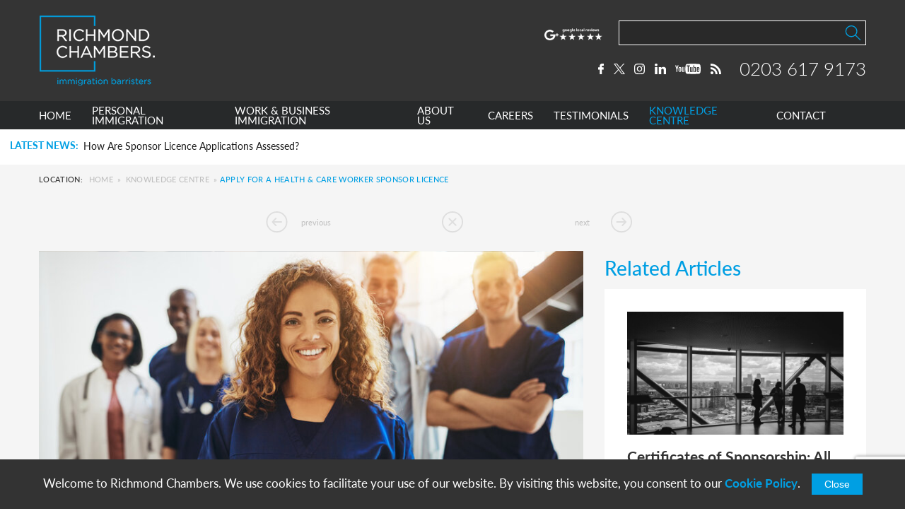

--- FILE ---
content_type: text/html; charset=UTF-8
request_url: https://immigrationbarrister.co.uk/apply-for-a-health-care-worker-sponsor-licence/
body_size: 33898
content:
<!DOCTYPE html>
<html style="margin-top:0!important" lang="en">

<head>
    <meta charset="UTF-8">
    <meta http-equiv="x-ua-compatible" content="ie=edge">
    <meta name="viewport" content="width=device-width, initial-scale=1.0">
    <meta name="format-detection" content="telephone=no">

    <meta name='robots' content='index, follow, max-image-preview:large, max-snippet:-1, max-video-preview:-1' />
	<style>img:is([sizes="auto" i], [sizes^="auto," i]) { contain-intrinsic-size: 3000px 1500px }</style>
	
	<!-- This site is optimized with the Yoast SEO Premium plugin v26.1 (Yoast SEO v26.1) - https://yoast.com/wordpress/plugins/seo/ -->
	<title>Apply for a Health &amp; Care Worker Sponsor Licence - Richmond Chambers</title>
	<meta name="description" content="In order to obtain a sponsor licence to bring sponsored healthcare workers to the UK, there has to be a company with a healthcare worker sponsor licence." />
	<link rel="canonical" href="https://immigrationbarrister.co.uk/apply-for-a-health-care-worker-sponsor-licence/" />
	<meta property="og:locale" content="en_GB" />
	<meta property="og:type" content="article" />
	<meta property="og:title" content="Apply for a Health &amp; Care Worker Sponsor Licence" />
	<meta property="og:description" content="In order to obtain a sponsor licence to bring sponsored healthcare workers to the UK, there has to be a company with a healthcare worker sponsor licence." />
	<meta property="og:url" content="https://immigrationbarrister.co.uk/apply-for-a-health-care-worker-sponsor-licence/" />
	<meta property="og:site_name" content="Richmond Chambers" />
	<meta property="article:publisher" content="https://www.facebook.com/UKVisaBarrister/?ref=ts" />
	<meta property="article:published_time" content="2022-03-07T15:22:32+00:00" />
	<meta property="og:image" content="https://immigrationbarrister.co.uk/content/uploads/2022/03/rsz_adobestock_228931381.jpg" />
	<meta property="og:image:width" content="800" />
	<meta property="og:image:height" content="533" />
	<meta property="og:image:type" content="image/jpeg" />
	<meta name="author" content="Dr. Catherine Taroni" />
	<meta name="twitter:card" content="summary_large_image" />
	<meta name="twitter:creator" content="@UKVisaBarrister" />
	<meta name="twitter:site" content="@UKVisaBarrister" />
	<meta name="twitter:label1" content="Written by" />
	<meta name="twitter:data1" content="Dr. Catherine Taroni" />
	<script type="application/ld+json" class="yoast-schema-graph">{"@context":"https://schema.org","@graph":[{"@type":"Article","@id":"https://immigrationbarrister.co.uk/apply-for-a-health-care-worker-sponsor-licence/#article","isPartOf":{"@id":"https://immigrationbarrister.co.uk/apply-for-a-health-care-worker-sponsor-licence/"},"author":{"name":"Dr. Catherine Taroni","@id":"https://immigrationbarrister.co.uk/#/schema/person/b18d9a04b3480f0d999a765f6cbe197a"},"headline":"Apply for a Health &#038; Care Worker Sponsor Licence","datePublished":"2022-03-07T15:22:32+00:00","mainEntityOfPage":{"@id":"https://immigrationbarrister.co.uk/apply-for-a-health-care-worker-sponsor-licence/"},"wordCount":8,"commentCount":0,"publisher":{"@id":"https://immigrationbarrister.co.uk/#organization"},"keywords":["healthcare worker"],"articleSection":["Health and Care Workers","Sponsor Licenses"],"inLanguage":"en-GB","potentialAction":[{"@type":"CommentAction","name":"Comment","target":["https://immigrationbarrister.co.uk/apply-for-a-health-care-worker-sponsor-licence/#respond"]}]},{"@type":"WebPage","@id":"https://immigrationbarrister.co.uk/apply-for-a-health-care-worker-sponsor-licence/","url":"https://immigrationbarrister.co.uk/apply-for-a-health-care-worker-sponsor-licence/","name":"Apply for a Health & Care Worker Sponsor Licence - Richmond Chambers","isPartOf":{"@id":"https://immigrationbarrister.co.uk/#website"},"datePublished":"2022-03-07T15:22:32+00:00","description":"In order to obtain a sponsor licence to bring sponsored healthcare workers to the UK, there has to be a company with a healthcare worker sponsor licence.","breadcrumb":{"@id":"https://immigrationbarrister.co.uk/apply-for-a-health-care-worker-sponsor-licence/#breadcrumb"},"inLanguage":"en-GB","potentialAction":[{"@type":"ReadAction","target":["https://immigrationbarrister.co.uk/apply-for-a-health-care-worker-sponsor-licence/"]}]},{"@type":"BreadcrumbList","@id":"https://immigrationbarrister.co.uk/apply-for-a-health-care-worker-sponsor-licence/#breadcrumb","itemListElement":[{"@type":"ListItem","position":1,"name":"Home","item":"https://immigrationbarrister.co.uk/"},{"@type":"ListItem","position":2,"name":"Knowledge Centre","item":"https://immigrationbarrister.co.uk/uk-immigration-law-blog/"},{"@type":"ListItem","position":3,"name":"Apply for a Health &#038; Care Worker Sponsor Licence"}]},{"@type":"WebSite","@id":"https://immigrationbarrister.co.uk/#website","url":"https://immigrationbarrister.co.uk/","name":"Richmond Chambers","description":"Richmond Chambers is a leading independent set of London immigration barristers.","publisher":{"@id":"https://immigrationbarrister.co.uk/#organization"},"potentialAction":[{"@type":"SearchAction","target":{"@type":"EntryPoint","urlTemplate":"https://immigrationbarrister.co.uk/?s={search_term_string}"},"query-input":{"@type":"PropertyValueSpecification","valueRequired":true,"valueName":"search_term_string"}}],"inLanguage":"en-GB"},{"@type":"Organization","@id":"https://immigrationbarrister.co.uk/#organization","name":"Richmond Chambers Immigration Barristers","url":"https://immigrationbarrister.co.uk/","logo":{"@type":"ImageObject","inLanguage":"en-GB","@id":"https://immigrationbarrister.co.uk/#/schema/logo/image/","url":"https://immigrationbarrister.co.uk/content/uploads/2018/03/Square-Logo-2.jpg","contentUrl":"https://immigrationbarrister.co.uk/content/uploads/2018/03/Square-Logo-2.jpg","width":"1126","height":"1126","caption":"Richmond Chambers Immigration Barristers"},"image":{"@id":"https://immigrationbarrister.co.uk/#/schema/logo/image/"},"sameAs":["https://www.facebook.com/UKVisaBarrister/?ref=ts","https://x.com/UKVisaBarrister"]},{"@type":"Person","@id":"https://immigrationbarrister.co.uk/#/schema/person/b18d9a04b3480f0d999a765f6cbe197a","name":"Dr. Catherine Taroni","image":{"@type":"ImageObject","inLanguage":"en-GB","@id":"https://immigrationbarrister.co.uk/#/schema/person/image/","url":"https://secure.gravatar.com/avatar/3ff4e7a2667e25b90b347345ee092d1f5c5564d570cacae5096218d467716437?s=96&d=mm&r=g","contentUrl":"https://secure.gravatar.com/avatar/3ff4e7a2667e25b90b347345ee092d1f5c5564d570cacae5096218d467716437?s=96&d=mm&r=g","caption":"Dr. Catherine Taroni"}}]}</script>
	<!-- / Yoast SEO Premium plugin. -->


<link rel='dns-prefetch' href='//translate.google.com' />
<link rel='dns-prefetch' href='//use.typekit.net' />

<link rel="alternate" type="application/rss+xml" title="Richmond Chambers &raquo; Feed" href="https://immigrationbarrister.co.uk/feed/" />
<link rel="alternate" type="application/rss+xml" title="Richmond Chambers &raquo; Comments Feed" href="https://immigrationbarrister.co.uk/comments/feed/" />
<link rel="alternate" type="application/rss+xml" title="Richmond Chambers &raquo; Apply for a Health &#038; Care Worker Sponsor Licence Comments Feed" href="https://immigrationbarrister.co.uk/apply-for-a-health-care-worker-sponsor-licence/feed/" />
<link data-minify="1" rel='stylesheet' id='dashicons-css' href='https://immigrationbarrister.co.uk/content/cache/min/1/cms/wp-includes/css/dashicons.min.css?ver=1761226335' type='text/css' media='all' />
<link rel='stylesheet' id='wp-block-library-css' href='https://immigrationbarrister.co.uk/cms/wp-includes/css/dist/block-library/style.min.css?ver=6.8.3' type='text/css' media='all' />
<style id='global-styles-inline-css' type='text/css'>
:root{--wp--preset--aspect-ratio--square: 1;--wp--preset--aspect-ratio--4-3: 4/3;--wp--preset--aspect-ratio--3-4: 3/4;--wp--preset--aspect-ratio--3-2: 3/2;--wp--preset--aspect-ratio--2-3: 2/3;--wp--preset--aspect-ratio--16-9: 16/9;--wp--preset--aspect-ratio--9-16: 9/16;--wp--preset--color--black: #000000;--wp--preset--color--cyan-bluish-gray: #abb8c3;--wp--preset--color--white: #ffffff;--wp--preset--color--pale-pink: #f78da7;--wp--preset--color--vivid-red: #cf2e2e;--wp--preset--color--luminous-vivid-orange: #ff6900;--wp--preset--color--luminous-vivid-amber: #fcb900;--wp--preset--color--light-green-cyan: #7bdcb5;--wp--preset--color--vivid-green-cyan: #00d084;--wp--preset--color--pale-cyan-blue: #8ed1fc;--wp--preset--color--vivid-cyan-blue: #0693e3;--wp--preset--color--vivid-purple: #9b51e0;--wp--preset--color--blue: #009fe3;--wp--preset--color--blue-light: #e6f2f9;--wp--preset--color--black-text: #333333;--wp--preset--color--grey: #343434;--wp--preset--color--grey-dark: #292929;--wp--preset--color--grey-medium: #ebebeb;--wp--preset--color--grey-light: #f0f0f0;--wp--preset--gradient--vivid-cyan-blue-to-vivid-purple: linear-gradient(135deg,rgba(6,147,227,1) 0%,rgb(155,81,224) 100%);--wp--preset--gradient--light-green-cyan-to-vivid-green-cyan: linear-gradient(135deg,rgb(122,220,180) 0%,rgb(0,208,130) 100%);--wp--preset--gradient--luminous-vivid-amber-to-luminous-vivid-orange: linear-gradient(135deg,rgba(252,185,0,1) 0%,rgba(255,105,0,1) 100%);--wp--preset--gradient--luminous-vivid-orange-to-vivid-red: linear-gradient(135deg,rgba(255,105,0,1) 0%,rgb(207,46,46) 100%);--wp--preset--gradient--very-light-gray-to-cyan-bluish-gray: linear-gradient(135deg,rgb(238,238,238) 0%,rgb(169,184,195) 100%);--wp--preset--gradient--cool-to-warm-spectrum: linear-gradient(135deg,rgb(74,234,220) 0%,rgb(151,120,209) 20%,rgb(207,42,186) 40%,rgb(238,44,130) 60%,rgb(251,105,98) 80%,rgb(254,248,76) 100%);--wp--preset--gradient--blush-light-purple: linear-gradient(135deg,rgb(255,206,236) 0%,rgb(152,150,240) 100%);--wp--preset--gradient--blush-bordeaux: linear-gradient(135deg,rgb(254,205,165) 0%,rgb(254,45,45) 50%,rgb(107,0,62) 100%);--wp--preset--gradient--luminous-dusk: linear-gradient(135deg,rgb(255,203,112) 0%,rgb(199,81,192) 50%,rgb(65,88,208) 100%);--wp--preset--gradient--pale-ocean: linear-gradient(135deg,rgb(255,245,203) 0%,rgb(182,227,212) 50%,rgb(51,167,181) 100%);--wp--preset--gradient--electric-grass: linear-gradient(135deg,rgb(202,248,128) 0%,rgb(113,206,126) 100%);--wp--preset--gradient--midnight: linear-gradient(135deg,rgb(2,3,129) 0%,rgb(40,116,252) 100%);--wp--preset--font-size--small: 13px;--wp--preset--font-size--medium: 20px;--wp--preset--font-size--large: 36px;--wp--preset--font-size--x-large: 42px;--wp--preset--spacing--20: 0.44rem;--wp--preset--spacing--30: 0.67rem;--wp--preset--spacing--40: 1rem;--wp--preset--spacing--50: 1.5rem;--wp--preset--spacing--60: 2.25rem;--wp--preset--spacing--70: 3.38rem;--wp--preset--spacing--80: 5.06rem;--wp--preset--shadow--natural: 6px 6px 9px rgba(0, 0, 0, 0.2);--wp--preset--shadow--deep: 12px 12px 50px rgba(0, 0, 0, 0.4);--wp--preset--shadow--sharp: 6px 6px 0px rgba(0, 0, 0, 0.2);--wp--preset--shadow--outlined: 6px 6px 0px -3px rgba(255, 255, 255, 1), 6px 6px rgba(0, 0, 0, 1);--wp--preset--shadow--crisp: 6px 6px 0px rgba(0, 0, 0, 1);}:root { --wp--style--global--content-size: 100%;--wp--style--global--wide-size: 100%; }:where(body) { margin: 0; }.wp-site-blocks > .alignleft { float: left; margin-right: 2em; }.wp-site-blocks > .alignright { float: right; margin-left: 2em; }.wp-site-blocks > .aligncenter { justify-content: center; margin-left: auto; margin-right: auto; }:where(.is-layout-flex){gap: 0.5em;}:where(.is-layout-grid){gap: 0.5em;}.is-layout-flow > .alignleft{float: left;margin-inline-start: 0;margin-inline-end: 2em;}.is-layout-flow > .alignright{float: right;margin-inline-start: 2em;margin-inline-end: 0;}.is-layout-flow > .aligncenter{margin-left: auto !important;margin-right: auto !important;}.is-layout-constrained > .alignleft{float: left;margin-inline-start: 0;margin-inline-end: 2em;}.is-layout-constrained > .alignright{float: right;margin-inline-start: 2em;margin-inline-end: 0;}.is-layout-constrained > .aligncenter{margin-left: auto !important;margin-right: auto !important;}.is-layout-constrained > :where(:not(.alignleft):not(.alignright):not(.alignfull)){max-width: var(--wp--style--global--content-size);margin-left: auto !important;margin-right: auto !important;}.is-layout-constrained > .alignwide{max-width: var(--wp--style--global--wide-size);}body .is-layout-flex{display: flex;}.is-layout-flex{flex-wrap: wrap;align-items: center;}.is-layout-flex > :is(*, div){margin: 0;}body .is-layout-grid{display: grid;}.is-layout-grid > :is(*, div){margin: 0;}body{padding-top: 0px;padding-right: 0px;padding-bottom: 0px;padding-left: 0px;}:root :where(.wp-element-button, .wp-block-button__link){background-color: #32373c;border-width: 0;color: #fff;font-family: inherit;font-size: inherit;line-height: inherit;padding: calc(0.667em + 2px) calc(1.333em + 2px);text-decoration: none;}.has-black-color{color: var(--wp--preset--color--black) !important;}.has-cyan-bluish-gray-color{color: var(--wp--preset--color--cyan-bluish-gray) !important;}.has-white-color{color: var(--wp--preset--color--white) !important;}.has-pale-pink-color{color: var(--wp--preset--color--pale-pink) !important;}.has-vivid-red-color{color: var(--wp--preset--color--vivid-red) !important;}.has-luminous-vivid-orange-color{color: var(--wp--preset--color--luminous-vivid-orange) !important;}.has-luminous-vivid-amber-color{color: var(--wp--preset--color--luminous-vivid-amber) !important;}.has-light-green-cyan-color{color: var(--wp--preset--color--light-green-cyan) !important;}.has-vivid-green-cyan-color{color: var(--wp--preset--color--vivid-green-cyan) !important;}.has-pale-cyan-blue-color{color: var(--wp--preset--color--pale-cyan-blue) !important;}.has-vivid-cyan-blue-color{color: var(--wp--preset--color--vivid-cyan-blue) !important;}.has-vivid-purple-color{color: var(--wp--preset--color--vivid-purple) !important;}.has-blue-color{color: var(--wp--preset--color--blue) !important;}.has-blue-light-color{color: var(--wp--preset--color--blue-light) !important;}.has-black-text-color{color: var(--wp--preset--color--black-text) !important;}.has-grey-color{color: var(--wp--preset--color--grey) !important;}.has-grey-dark-color{color: var(--wp--preset--color--grey-dark) !important;}.has-grey-medium-color{color: var(--wp--preset--color--grey-medium) !important;}.has-grey-light-color{color: var(--wp--preset--color--grey-light) !important;}.has-black-background-color{background-color: var(--wp--preset--color--black) !important;}.has-cyan-bluish-gray-background-color{background-color: var(--wp--preset--color--cyan-bluish-gray) !important;}.has-white-background-color{background-color: var(--wp--preset--color--white) !important;}.has-pale-pink-background-color{background-color: var(--wp--preset--color--pale-pink) !important;}.has-vivid-red-background-color{background-color: var(--wp--preset--color--vivid-red) !important;}.has-luminous-vivid-orange-background-color{background-color: var(--wp--preset--color--luminous-vivid-orange) !important;}.has-luminous-vivid-amber-background-color{background-color: var(--wp--preset--color--luminous-vivid-amber) !important;}.has-light-green-cyan-background-color{background-color: var(--wp--preset--color--light-green-cyan) !important;}.has-vivid-green-cyan-background-color{background-color: var(--wp--preset--color--vivid-green-cyan) !important;}.has-pale-cyan-blue-background-color{background-color: var(--wp--preset--color--pale-cyan-blue) !important;}.has-vivid-cyan-blue-background-color{background-color: var(--wp--preset--color--vivid-cyan-blue) !important;}.has-vivid-purple-background-color{background-color: var(--wp--preset--color--vivid-purple) !important;}.has-blue-background-color{background-color: var(--wp--preset--color--blue) !important;}.has-blue-light-background-color{background-color: var(--wp--preset--color--blue-light) !important;}.has-black-text-background-color{background-color: var(--wp--preset--color--black-text) !important;}.has-grey-background-color{background-color: var(--wp--preset--color--grey) !important;}.has-grey-dark-background-color{background-color: var(--wp--preset--color--grey-dark) !important;}.has-grey-medium-background-color{background-color: var(--wp--preset--color--grey-medium) !important;}.has-grey-light-background-color{background-color: var(--wp--preset--color--grey-light) !important;}.has-black-border-color{border-color: var(--wp--preset--color--black) !important;}.has-cyan-bluish-gray-border-color{border-color: var(--wp--preset--color--cyan-bluish-gray) !important;}.has-white-border-color{border-color: var(--wp--preset--color--white) !important;}.has-pale-pink-border-color{border-color: var(--wp--preset--color--pale-pink) !important;}.has-vivid-red-border-color{border-color: var(--wp--preset--color--vivid-red) !important;}.has-luminous-vivid-orange-border-color{border-color: var(--wp--preset--color--luminous-vivid-orange) !important;}.has-luminous-vivid-amber-border-color{border-color: var(--wp--preset--color--luminous-vivid-amber) !important;}.has-light-green-cyan-border-color{border-color: var(--wp--preset--color--light-green-cyan) !important;}.has-vivid-green-cyan-border-color{border-color: var(--wp--preset--color--vivid-green-cyan) !important;}.has-pale-cyan-blue-border-color{border-color: var(--wp--preset--color--pale-cyan-blue) !important;}.has-vivid-cyan-blue-border-color{border-color: var(--wp--preset--color--vivid-cyan-blue) !important;}.has-vivid-purple-border-color{border-color: var(--wp--preset--color--vivid-purple) !important;}.has-blue-border-color{border-color: var(--wp--preset--color--blue) !important;}.has-blue-light-border-color{border-color: var(--wp--preset--color--blue-light) !important;}.has-black-text-border-color{border-color: var(--wp--preset--color--black-text) !important;}.has-grey-border-color{border-color: var(--wp--preset--color--grey) !important;}.has-grey-dark-border-color{border-color: var(--wp--preset--color--grey-dark) !important;}.has-grey-medium-border-color{border-color: var(--wp--preset--color--grey-medium) !important;}.has-grey-light-border-color{border-color: var(--wp--preset--color--grey-light) !important;}.has-vivid-cyan-blue-to-vivid-purple-gradient-background{background: var(--wp--preset--gradient--vivid-cyan-blue-to-vivid-purple) !important;}.has-light-green-cyan-to-vivid-green-cyan-gradient-background{background: var(--wp--preset--gradient--light-green-cyan-to-vivid-green-cyan) !important;}.has-luminous-vivid-amber-to-luminous-vivid-orange-gradient-background{background: var(--wp--preset--gradient--luminous-vivid-amber-to-luminous-vivid-orange) !important;}.has-luminous-vivid-orange-to-vivid-red-gradient-background{background: var(--wp--preset--gradient--luminous-vivid-orange-to-vivid-red) !important;}.has-very-light-gray-to-cyan-bluish-gray-gradient-background{background: var(--wp--preset--gradient--very-light-gray-to-cyan-bluish-gray) !important;}.has-cool-to-warm-spectrum-gradient-background{background: var(--wp--preset--gradient--cool-to-warm-spectrum) !important;}.has-blush-light-purple-gradient-background{background: var(--wp--preset--gradient--blush-light-purple) !important;}.has-blush-bordeaux-gradient-background{background: var(--wp--preset--gradient--blush-bordeaux) !important;}.has-luminous-dusk-gradient-background{background: var(--wp--preset--gradient--luminous-dusk) !important;}.has-pale-ocean-gradient-background{background: var(--wp--preset--gradient--pale-ocean) !important;}.has-electric-grass-gradient-background{background: var(--wp--preset--gradient--electric-grass) !important;}.has-midnight-gradient-background{background: var(--wp--preset--gradient--midnight) !important;}.has-small-font-size{font-size: var(--wp--preset--font-size--small) !important;}.has-medium-font-size{font-size: var(--wp--preset--font-size--medium) !important;}.has-large-font-size{font-size: var(--wp--preset--font-size--large) !important;}.has-x-large-font-size{font-size: var(--wp--preset--font-size--x-large) !important;}
:where(.wp-block-post-template.is-layout-flex){gap: 1.25em;}:where(.wp-block-post-template.is-layout-grid){gap: 1.25em;}
:where(.wp-block-columns.is-layout-flex){gap: 2em;}:where(.wp-block-columns.is-layout-grid){gap: 2em;}
:root :where(.wp-block-pullquote){font-size: 1.5em;line-height: 1.6;}
</style>
<link data-minify="1" rel='stylesheet' id='glt-toolbar-styles-css' href='https://immigrationbarrister.co.uk/content/cache/min/1/content/plugins/google-language-translator/css/toolbar.css?ver=1761226335' type='text/css' media='' />
<link data-minify="1" rel='stylesheet' id='theme_styles-css' href='https://immigrationbarrister.co.uk/content/cache/min/1/content/themes/richmondchambers/dist/css/base.css?ver=1761226335' type='text/css' media='all' />
<link data-minify="1" rel='stylesheet' id='richmond-typekit-css' href='https://immigrationbarrister.co.uk/content/cache/min/1/hvo8ehg.css?ver=1761226335' type='text/css' media='all' />
<script type="text/javascript" id="post-views-counter-frontend-js-before">
/* <![CDATA[ */
var pvcArgsFrontend = {"mode":"js","postID":15674,"requestURL":"https:\/\/immigrationbarrister.co.uk\/cms\/wp-admin\/admin-ajax.php","nonce":"fe6f1ea521","dataStorage":"cookies","multisite":false,"path":"\/","domain":""};
/* ]]> */
</script>
<script type="text/javascript" src="https://immigrationbarrister.co.uk/content/plugins/post-views-counter/js/frontend.min.js?ver=1.5.5" id="post-views-counter-frontend-js" data-rocket-defer defer></script>
<link rel="https://api.w.org/" href="https://immigrationbarrister.co.uk/wp-json/" /><link rel="alternate" title="JSON" type="application/json" href="https://immigrationbarrister.co.uk/wp-json/wp/v2/posts/15674" /><link rel="EditURI" type="application/rsd+xml" title="RSD" href="https://immigrationbarrister.co.uk/cms/xmlrpc.php?rsd" />
<meta name="generator" content="WordPress 6.8.3" />
<link rel='shortlink' href='https://immigrationbarrister.co.uk/?p=15674' />
<link rel="alternate" title="oEmbed (JSON)" type="application/json+oembed" href="https://immigrationbarrister.co.uk/wp-json/oembed/1.0/embed?url=https%3A%2F%2Fimmigrationbarrister.co.uk%2Fapply-for-a-health-care-worker-sponsor-licence%2F" />
<link rel="alternate" title="oEmbed (XML)" type="text/xml+oembed" href="https://immigrationbarrister.co.uk/wp-json/oembed/1.0/embed?url=https%3A%2F%2Fimmigrationbarrister.co.uk%2Fapply-for-a-health-care-worker-sponsor-licence%2F&#038;format=xml" />
<script type="text/javascript">
/* <![CDATA[ */
var themosis = {
ajaxurl: "https:\/\/immigrationbarrister.co.uk\/cms\/wp-admin\/admin-ajax.php",
};
/* ]]> */
</script><meta name="csrf-token" content="xvIN5hcoUu99GpHQJQI2g1pXmlXFHVsj6hhH7cvO"><style>.goog-te-gadget{float:right;clear:right;}div.skiptranslate.goog-te-gadget{display:inline!important;}#google_language_translator,#language{clear:both;width:160px;text-align:right;}#language{float:right;}#flags{text-align:right;width:165px;float:right;clear:right;}#flags ul{float:right!important;}p.hello{text-align:right;float:right;clear:both;}.glt-clear{height:0px;clear:both;margin:0px;padding:0px;}#flags{width:165px;}#flags a{display:inline-block;margin-left:2px;}#google_language_translator select.goog-te-combo{color:#32373c;}#glt-translate-trigger > span{color:#ffffff;}#glt-translate-trigger{background:#009fdf;}.goog-te-gadget .goog-te-combo{width:100%;}</style><link rel="pingback" href="https://immigrationbarrister.co.uk/cms/xmlrpc.php"><style type="text/css">.recentcomments a{display:inline !important;padding:0 !important;margin:0 !important;}</style>

    <link href="/content/themes/richmondchambers/dist/images/favicons/apple-touch-icon.png" rel="apple-touch-icon"
        sizes="180x180">
    <link type="image/png" href="/content/themes/richmondchambers/dist/images/favicons/favicon-32x32.png" rel="icon"
        sizes="32x32">
    <link type="image/png" href="/content/themes/richmondchambers/dist/images/favicons/favicon-16x16.png" rel="icon"
        sizes="16x16">
    <link href="/content/themes/richmondchambers/dist/images/favicons/manifest.json" rel="manifest">
    <link href="/content/themes/richmondchambers/dist/images/favicons/safari-pinned-tab.svg" rel="mask-icon"
        color="#009fdf">
    <link href="/content/themes/richmondchambers/dist/images/favicons/favicon.ico" rel="shortcut icon">
    <meta name="msapplication-config" content="/content/themes/richmondchambers/dist/images/favicons/browserconfig.xml">
    <meta name="theme-color" content="#009fdf">

    <!-- Google Tag Manager -->
    <script>
        (function (w, d, s, l, i) {
            w[l] = w[l] || [];
            w[l].push({
                'gtm.start': new Date().getTime(),
                event: 'gtm.js'
            });
            var f = d.getElementsByTagName(s)[0],
                j = d.createElement(s),
                dl = l != 'dataLayer' ? '&l=' + l : '';
            j.async = true;
            j.src =
                'https://www.googletagmanager.com/gtm.js?id=' + i + dl;
            f.parentNode.insertBefore(j, f);
        })(window, document, 'script', 'dataLayer', 'GTM-PRTRXHG');
    </script>
    <!-- End Google Tag Manager -->

    <script type="application/ld+json">
    {
        "@context": "http://schema.org/",
        "@type": "BlogPosting",
        "headline": "Apply for a Health &amp; Care Worker Sponsor Licence",
        "description": "",
                    "wordCount": "1460",
                "datePublished": "2022-03-07 15:22:32",
        "dateModified": "2022-03-07 15:22:32",
        "keywords": "healthcare worker, ",
        "author": "Dr. Catherine Taroni",
                    "image": "https://immigrationbarrister.co.uk/content/uploads/2022/03/rsz_adobestock_228931381.jpg",
                "mainEntityOfPage": "True",
        "publisher": {
			"@type": "Organization",
			"name": "Richmond Chambers",
			"url": "https://immigrationbarrister.co.uk",
			"logo": {
				"@type": "ImageObject",
				"url": "https://immigrationbarrister.co.uk/content/uploads/2018/03/Square-Logo-2.jpg",
				"width":"1049",
				"height":"1049"
			}
		}
    }
    </script>

            <script>
            if (!window.mootrack) {
                ! function (t, n, e, o, a) {
                    function d(t) {
                        var n = ~~(Date.now() / 3e5),
                            o = document.createElement(e);
                        o.async = !0, o.src = t + "?ts=" + n;
                        var a = document.getElementsByTagName(e)[0];
                        a.parentNode.insertBefore(o, a)
                    }
                    t.MooTrackerObject = a, t[a] = t[a] || function () {
                        return t[a].q ? void t[a].q.push(arguments) : void (t[a].q = [arguments])
                    }, window.attachEvent ? window.attachEvent("onload", d.bind(this, o)) : window.addEventListener("load",
                        d.bind(this, o), !1)
                }(window, document, "script", "https://cdn.stat-track.com/statics/moosend-tracking.min.js", "mootrack");
            }
            mootrack('loadForm', '8c0f9efa4a4f4a92a25e45f311880e3a');
        </script>
    <meta name="generator" content="WP Rocket 3.20.0.1" data-wpr-features="wpr_defer_js wpr_minify_js wpr_minify_css wpr_preload_links wpr_desktop" /></head>

<body class="body">
    <div data-rocket-location-hash="b7e6a8e39e1ad762420dc892d4512f5f" style="visibility:hidden">
        
    </div>
    <!-- Google Tag Manager (noscript) -->
    <noscript>
        <iframe src="https://www.googletagmanager.com/ns.html?id=GTM-PRTRXHG" style="display:none;visibility:hidden"
            height="0" width="0"></iframe>
    </noscript>
    <!-- End Google Tag Manager (noscript) -->

    <div data-rocket-location-hash="d3580171be55c4d6950f24ce92d85ee2" class="mobile-nav">
    <div data-rocket-location-hash="ab78b67432daadea632b935b81e15422" class="mobile-nav__level__container">
        <div data-rocket-location-hash="f0636989c09985cc405a7382764b2a2b" class="mobile-nav__level mobile-nav__level--1">
            <div data-rocket-location-hash="7bc6960cb223baf087ead39c442b7c8c" class="o-wrapper">
                <div class="flex">
                    <div class="top">
                        <nav>
                                                            <a
                                    href="https://immigrationbarrister.co.uk/"
                                    >
                                    Home
                                </a>
                                                            <a
                                    href="https://immigrationbarrister.co.uk/personal-immigration/"
                                     data-subnav="personal-immigration" >
                                    Personal Immigration
                                </a>
                                                            <a
                                    href="https://immigrationbarrister.co.uk/business-immigration/"
                                     data-subnav="work---business-immigration" >
                                    Work &amp; Business Immigration
                                </a>
                                                            <a
                                    href="https://immigrationbarrister.co.uk/about-us/"
                                     data-subnav="about-us" >
                                    About Us
                                </a>
                                                            <a
                                    href="https://immigrationbarrister.co.uk/careers/"
                                    >
                                    Careers
                                </a>
                                                            <a
                                    href="https://immigrationbarrister.co.uk/testimonials/"
                                    >
                                    Testimonials
                                </a>
                                                            <a
                                    href="https://immigrationbarrister.co.uk/uk-immigration-law-blog/"
                                    >
                                    Knowledge Centre
                                </a>
                                                            <a
                                    href="https://immigrationbarrister.co.uk/contact/"
                                    >
                                    Contact
                                </a>
                                                    </nav>
                    </div>

                    <div class="bottom">
                        
                        <form class="header__form--search header__form--search--mobile" action="/">
                            <input type="text" name="s" class="icon--magnifier" >
                            <div class="dummy-submit-button"></div>
                        </form>

                        <div class="header__top__social-container">
                                                            <a href="https://www.facebook.com/pages/Richmond-Chambers/411251388939163" target="_blank" rel="noopener">
                                    <img src="https://immigrationbarrister.co.uk/content/uploads/2017/07/facebook.svg">
                                </a>
                                                            <a href="https://twitter.com/UKVisaBarrister" target="_blank" rel="noopener">
                                    <img src="https://immigrationbarrister.co.uk/content/uploads/2023/09/x-logo-2.svg">
                                </a>
                                                            <a href="https://www.instagram.com/ukimmigrationbarristers/" target="_blank" rel="noopener">
                                    <img src="https://immigrationbarrister.co.uk/content/uploads/2021/03/instagram.svg">
                                </a>
                                                            <a href="http://www.linkedin.com/company/richmond-chambers-immigration-barristers" target="_blank" rel="noopener">
                                    <img src="https://immigrationbarrister.co.uk/content/uploads/2017/07/linkedin.svg">
                                </a>
                                                            <a href="https://www.youtube.com/channel/UCsIhliYu7esptFj3s6i28sg" target="_blank" rel="noopener">
                                    <img src="https://immigrationbarrister.co.uk/content/uploads/2017/07/youtube.svg">
                                </a>
                                                            <a href="/uk-immigration-law-blog/" target="_blank" rel="noopener">
                                    <img src="https://immigrationbarrister.co.uk/content/uploads/2017/07/rss.svg">
                                </a>
                                                    </div>
                    </div>

                </div>
            </div>
        </div>

        <div data-rocket-location-hash="b30ece44c9d480e3bac920d6ad2b2a87" class="mobile-nav__level mobile-nav__level--2">
                                                        
                    
                    <div class="mobile-nav__subnav mobile-nav__subnav--personal-immigration">
                        <div class="mobile-nav__back-to-first-level">
                            <div data-rocket-location-hash="d0f6fd28a212ecaed10910e4e1586f68" class="o-wrapper">
                                <i class="back-icon"></i><span>Personal Immigration</span>
                            </div>
                        </div>

                        <div class="o-wrapper">
                            <nav>

                                                                    
                                                                                    <div class="subnav__item">
                                                <a href="https://immigrationbarrister.co.uk/personal-immigration/partners-family-visas/" class="subnav__item__heading">

                                                    <h4 class="subnav__item__heading">
                                                        Partner &amp; Family Visas

                                                                                                                    <span><img src="https://immigrationbarrister.co.uk/content/themes/richmondchambers/dist/images/plus-icon.svg" class="svg-inject"></span>
                                                                                                            </h4>

                                                </a>

                                                                                                    <ul class="subnav__item__list">
                                                                                                                    <li>
                                                                <a href="https://immigrationbarrister.co.uk/personal-immigration/partners-family-visas/spouse-visa/">Spouse Visa</a>
                                                            </li>
                                                                                                                    <li>
                                                                <a href="https://immigrationbarrister.co.uk/personal-immigration/partners-family-visas/civil-partner-visa/">Civil Partner Visa</a>
                                                            </li>
                                                                                                                    <li>
                                                                <a href="https://immigrationbarrister.co.uk/personal-immigration/partners-family-visas/unmarried-partner-visa/">Unmarried Partner Visa</a>
                                                            </li>
                                                                                                                    <li>
                                                                <a href="https://immigrationbarrister.co.uk/personal-immigration/partners-family-visas/fiance-visa/">Fiance Visa</a>
                                                            </li>
                                                                                                                    <li>
                                                                <a href="https://immigrationbarrister.co.uk/personal-immigration/partners-family-visas/proposed-civil-partner-visa/">Proposed Civil Partner Visa</a>
                                                            </li>
                                                                                                                    <li>
                                                                <a href="https://immigrationbarrister.co.uk/personal-immigration/partners-family-visas/child-of-a-partner-or-parent-visa/">Child of a Partner or Parent Visa</a>
                                                            </li>
                                                                                                                    <li>
                                                                <a href="https://immigrationbarrister.co.uk/personal-immigration/partners-family-visas/child-visa/">Other Child Visas</a>
                                                            </li>
                                                                                                                    <li>
                                                                <a href="https://immigrationbarrister.co.uk/personal-immigration/partners-family-visas/parent-of-a-child-visa/">Parent of a Child Visa</a>
                                                            </li>
                                                                                                                    <li>
                                                                <a href="https://immigrationbarrister.co.uk/personal-immigration/partners-family-visas/family-member-pbs-migrant-visa/">Family Member of PBS Migrant Visa</a>
                                                            </li>
                                                                                                                    <li>
                                                                <a href="https://immigrationbarrister.co.uk/personal-immigration/partners-family-visas/adult-dependent-relative-visa/">Adult Dependent Relative Visa</a>
                                                            </li>
                                                                                                            </ul>
                                                                                            </div>
                                                                                                            
                                                                                    <div class="subnav__item">
                                                <a href="https://immigrationbarrister.co.uk/personal-immigration/eea-nationals-family/" class="subnav__item__heading">

                                                    <h4 class="subnav__item__heading">
                                                        EEA Nationals &amp; Family

                                                                                                                    <span><img src="https://immigrationbarrister.co.uk/content/themes/richmondchambers/dist/images/plus-icon.svg" class="svg-inject"></span>
                                                                                                            </h4>

                                                </a>

                                                                                                    <ul class="subnav__item__list">
                                                                                                                    <li>
                                                                <a href="https://immigrationbarrister.co.uk/personal-immigration/eea-nationals-family/eu-settlement-scheme-family-permit/">EU Settlement Scheme Family Permit</a>
                                                            </li>
                                                                                                                    <li>
                                                                <a href="https://immigrationbarrister.co.uk/personal-immigration/eea-nationals-family/eu-settlement-scheme-settled-status/">EU Settlement Scheme Settled Status</a>
                                                            </li>
                                                                                                                    <li>
                                                                <a href="https://immigrationbarrister.co.uk/personal-immigration/eea-nationals-family/eu-settlement-scheme-pre-settled-status/">EU Settlement Scheme Pre-Settled Status</a>
                                                            </li>
                                                                                                                    <li>
                                                                <a href="https://immigrationbarrister.co.uk/personal-immigration/eea-nationals-family/eu-settlement-scheme-derivative-rights-of-residence/">EU Settlement Scheme Derivative Rights of Residence</a>
                                                            </li>
                                                                                                            </ul>
                                                                                            </div>
                                                                                                            
                                                                                    <div class="subnav__item">
                                                <a href="https://immigrationbarrister.co.uk/personal-immigration/short-stay-visit-visas/" class="subnav__item__heading">

                                                    <h4 class="subnav__item__heading">
                                                        Short Stay Visit Visas

                                                                                                                    <span><img src="https://immigrationbarrister.co.uk/content/themes/richmondchambers/dist/images/plus-icon.svg" class="svg-inject"></span>
                                                                                                            </h4>

                                                </a>

                                                                                                    <ul class="subnav__item__list">
                                                                                                                    <li>
                                                                <a href="https://immigrationbarrister.co.uk/personal-immigration/short-stay-visit-visas/electronic-travel-authorisation-uk-eta/">Electronic Travel Authorisation (UK ETA)</a>
                                                            </li>
                                                                                                                    <li>
                                                                <a href="https://immigrationbarrister.co.uk/personal-immigration/short-stay-visit-visas/standard-visitor-visa/">Standard Visitor Visa</a>
                                                            </li>
                                                                                                                    <li>
                                                                <a href="https://immigrationbarrister.co.uk/personal-immigration/short-stay-visit-visas/marriage-or-civil-partnership-visit-visa/">Marriage or Civil Partnership Visit Visa</a>
                                                            </li>
                                                                                                                    <li>
                                                                <a href="https://immigrationbarrister.co.uk/personal-immigration/short-stay-visit-visas/transit-visitor-visa/">Transit Visitor Visa</a>
                                                            </li>
                                                                                                            </ul>
                                                                                            </div>
                                                                                                            
                                                                                    <div class="subnav__item">
                                                <a href="https://immigrationbarrister.co.uk/personal-immigration/long-term-work-visas/" class="subnav__item__heading">

                                                    <h4 class="subnav__item__heading">
                                                        Long Term Work Visas

                                                                                                                    <span><img src="https://immigrationbarrister.co.uk/content/themes/richmondchambers/dist/images/plus-icon.svg" class="svg-inject"></span>
                                                                                                            </h4>

                                                </a>

                                                                                                    <ul class="subnav__item__list">
                                                                                                                    <li>
                                                                <a href="https://immigrationbarrister.co.uk/personal-immigration/long-term-work-visas/skilled-worker-visa/">Skilled Worker Visa</a>
                                                            </li>
                                                                                                                    <li>
                                                                <a href="https://immigrationbarrister.co.uk/personal-immigration/long-term-work-visas/scale-up-visa/">Scale-up Visa</a>
                                                            </li>
                                                                                                                    <li>
                                                                <a href="https://immigrationbarrister.co.uk/personal-immigration/long-term-work-visas/intra-company-transfer-visa/">Intra-Company Transfer Visa</a>
                                                            </li>
                                                                                                                    <li>
                                                                <a href="https://immigrationbarrister.co.uk/personal-immigration/long-term-work-visas/health-and-care-worker-visa/">Health and Care Worker Visa</a>
                                                            </li>
                                                                                                                    <li>
                                                                <a href="https://immigrationbarrister.co.uk/personal-immigration/long-term-work-visas/international-sportsperson-visa/">International Sportsperson Visa</a>
                                                            </li>
                                                                                                                    <li>
                                                                <a href="https://immigrationbarrister.co.uk/personal-immigration/long-term-work-visas/minister-of-religion-visa-t2/">Minister of Religion Visa (T2)</a>
                                                            </li>
                                                                                                                    <li>
                                                                <a href="https://immigrationbarrister.co.uk/personal-immigration/long-term-work-visas/representative-of-overseas-newspaper-news-agency-or-broadcasting-organisation-visa/">Representative of Overseas Newspaper, News Agency or Broadcasting Organisation Visa</a>
                                                            </li>
                                                                                                            </ul>
                                                                                            </div>
                                                                                                            
                                                                                    <div class="subnav__item">
                                                <a href="https://immigrationbarrister.co.uk/personal-immigration/short-term-work-visas/" class="subnav__item__heading">

                                                    <h4 class="subnav__item__heading">
                                                        Short Term Work Visas

                                                                                                                    <span><img src="https://immigrationbarrister.co.uk/content/themes/richmondchambers/dist/images/plus-icon.svg" class="svg-inject"></span>
                                                                                                            </h4>

                                                </a>

                                                                                                    <ul class="subnav__item__list">
                                                                                                                    <li>
                                                                <a href="https://immigrationbarrister.co.uk/personal-immigration/student-and-graduate-visas/graduate-visa/">Graduate Visa</a>
                                                            </li>
                                                                                                                    <li>
                                                                <a href="https://immigrationbarrister.co.uk/personal-immigration/short-term-work-visas/high-potential-individual-visa/">High Potential Individual Visa</a>
                                                            </li>
                                                                                                                    <li>
                                                                <a href="https://immigrationbarrister.co.uk/personal-immigration/short-term-work-visas/intra-company-graduate-trainee-visa/">Intra-Company Graduate Trainee Visa</a>
                                                            </li>
                                                                                                                    <li>
                                                                <a href="https://immigrationbarrister.co.uk/personal-immigration/short-term-work-visas/youth-mobility-scheme-visa/">Youth Mobility Scheme Visa</a>
                                                            </li>
                                                                                                                    <li>
                                                                <a href="https://immigrationbarrister.co.uk/personal-immigration/short-term-work-visas/temporary-work-creative-worker-visa/">Temporary Work - Creative Worker Visa</a>
                                                            </li>
                                                                                                                    <li>
                                                                <a href="https://immigrationbarrister.co.uk/personal-immigration/short-term-work-visas/seasonal-worker-visa/">Temporary Work - Seasonal Worker Visa</a>
                                                            </li>
                                                                                                                    <li>
                                                                <a href="https://immigrationbarrister.co.uk/personal-immigration/short-term-work-visas/charity-worker-visa/">Temporary Work - Charity Worker Visa</a>
                                                            </li>
                                                                                                                    <li>
                                                                <a href="https://immigrationbarrister.co.uk/personal-immigration/short-term-work-visas/temporary-work-religious-worker-visa/">Temporary Work - Religious Worker Visa</a>
                                                            </li>
                                                                                                                    <li>
                                                                <a href="https://immigrationbarrister.co.uk/personal-immigration/short-term-work-visas/temporary-work-international-agreement-visa/">Temporary Work - International Agreement Visa</a>
                                                            </li>
                                                                                                                    <li>
                                                                <a href="https://immigrationbarrister.co.uk/personal-immigration/short-term-work-visas/temporary-work-government-authorised-exchange-visa/">Temporary Work - Government Authorised Exchange Visa</a>
                                                            </li>
                                                                                                            </ul>
                                                                                            </div>
                                                                                                            
                                                                                    <div class="subnav__item">
                                                <a href="https://immigrationbarrister.co.uk/personal-immigration/other-work-visas/" class="subnav__item__heading">

                                                    <h4 class="subnav__item__heading">
                                                        Other Work Visas

                                                                                                                    <span><img src="https://immigrationbarrister.co.uk/content/themes/richmondchambers/dist/images/plus-icon.svg" class="svg-inject"></span>
                                                                                                            </h4>

                                                </a>

                                                                                                    <ul class="subnav__item__list">
                                                                                                                    <li>
                                                                <a href="https://immigrationbarrister.co.uk/personal-immigration/other-work-visas/uk-ancestry-visa/">UK Ancestry Visa</a>
                                                            </li>
                                                                                                                    <li>
                                                                <a href="https://immigrationbarrister.co.uk/personal-immigration/other-work-visas/frontier-worker-permit/">Frontier Worker Permit</a>
                                                            </li>
                                                                                                                    <li>
                                                                <a href="https://immigrationbarrister.co.uk/personal-immigration/other-work-visas/hong-kong-bno-visa/">Hong Kong BN(O) Status Holder Visa</a>
                                                            </li>
                                                                                                                    <li>
                                                                <a href="https://immigrationbarrister.co.uk/personal-immigration/other-work-visas/overseas-domestic-worker-visa/">Overseas Domestic Worker Visa</a>
                                                            </li>
                                                                                                            </ul>
                                                                                            </div>
                                                                                                            
                                                                                    <div class="subnav__item">
                                                <a href="https://immigrationbarrister.co.uk/personal-immigration/business-visas/" class="subnav__item__heading">

                                                    <h4 class="subnav__item__heading">
                                                        Business Visas

                                                                                                                    <span><img src="https://immigrationbarrister.co.uk/content/themes/richmondchambers/dist/images/plus-icon.svg" class="svg-inject"></span>
                                                                                                            </h4>

                                                </a>

                                                                                                    <ul class="subnav__item__list">
                                                                                                                    <li>
                                                                <a href="https://immigrationbarrister.co.uk/personal-immigration/business-visas/innovator-founder-visa/">Innovator Founder Visa</a>
                                                            </li>
                                                                                                                    <li>
                                                                <a href="https://immigrationbarrister.co.uk/personal-immigration/business-visas/self-sponsorship-skilled-worker-visa/">Self-Sponsorship Skilled Worker Visa</a>
                                                            </li>
                                                                                                                    <li>
                                                                <a href="https://immigrationbarrister.co.uk/personal-immigration/business-visas/sole-representative-of-an-overseas-business-visa/">Sole Representative of an Overseas Business Visa</a>
                                                            </li>
                                                                                                                    <li>
                                                                <a href="https://immigrationbarrister.co.uk/personal-immigration/business-visas/start-up-visa/">Start-up Visa</a>
                                                            </li>
                                                                                                                    <li>
                                                                <a href="https://immigrationbarrister.co.uk/personal-immigration/business-visas/turkish-businessperson-visa/">Turkish Businessperson Visa</a>
                                                            </li>
                                                                                                            </ul>
                                                                                            </div>
                                                                                                            
                                                                                    <div class="subnav__item">
                                                <a href="https://immigrationbarrister.co.uk/personal-immigration/global-business-mobility-visas/" class="subnav__item__heading">

                                                    <h4 class="subnav__item__heading">
                                                        Global Business Mobility Visas

                                                                                                                    <span><img src="https://immigrationbarrister.co.uk/content/themes/richmondchambers/dist/images/plus-icon.svg" class="svg-inject"></span>
                                                                                                            </h4>

                                                </a>

                                                                                                    <ul class="subnav__item__list">
                                                                                                                    <li>
                                                                <a href="https://immigrationbarrister.co.uk/personal-immigration/global-business-mobility-visas/senior-or-specialist-worker-visa/">Senior or Specialist Worker Visa</a>
                                                            </li>
                                                                                                                    <li>
                                                                <a href="https://immigrationbarrister.co.uk/personal-immigration/global-business-mobility-visas/graduate-trainee-visa/">Graduate Trainee Visa</a>
                                                            </li>
                                                                                                                    <li>
                                                                <a href="https://immigrationbarrister.co.uk/personal-immigration/global-business-mobility-visas/uk-expansion-worker-visa/">UK Expansion Worker Visa</a>
                                                            </li>
                                                                                                                    <li>
                                                                <a href="https://immigrationbarrister.co.uk/personal-immigration/global-business-mobility-visas/secondment-worker-visa/">Secondment Worker Visa</a>
                                                            </li>
                                                                                                                    <li>
                                                                <a href="https://immigrationbarrister.co.uk/personal-immigration/global-business-mobility-visas/service-supplier-visa/">Service Supplier Visa</a>
                                                            </li>
                                                                                                            </ul>
                                                                                            </div>
                                                                                                            
                                                                                    <div class="subnav__item">
                                                <a href="https://immigrationbarrister.co.uk/personal-immigration/investor-visas/" class="subnav__item__heading">

                                                    <h4 class="subnav__item__heading">
                                                        Investor Visas

                                                                                                                    <span><img src="https://immigrationbarrister.co.uk/content/themes/richmondchambers/dist/images/plus-icon.svg" class="svg-inject"></span>
                                                                                                            </h4>

                                                </a>

                                                                                                    <ul class="subnav__item__list">
                                                                                                                    <li>
                                                                <a href="https://immigrationbarrister.co.uk/personal-immigration/investor-visas/tier-1-investor-visa/">Tier 1 Investor Visa</a>
                                                            </li>
                                                                                                                    <li>
                                                                <a href="https://immigrationbarrister.co.uk/personal-immigration/investor-visas/tier-1-investor-visa-extension/">Tier 1 Investor Visa Extension</a>
                                                            </li>
                                                                                                                    <li>
                                                                <a href="https://immigrationbarrister.co.uk/personal-immigration/investor-visas/tier-1-investor-visa-ilr/">Tier 1 Investor Visa ILR</a>
                                                            </li>
                                                                                                            </ul>
                                                                                            </div>
                                                                                                            
                                                                                    <div class="subnav__item">
                                                <a href="https://immigrationbarrister.co.uk/personal-immigration/global-talent-visas/" class="subnav__item__heading">

                                                    <h4 class="subnav__item__heading">
                                                        Global Talent Visas

                                                                                                                    <span><img src="https://immigrationbarrister.co.uk/content/themes/richmondchambers/dist/images/plus-icon.svg" class="svg-inject"></span>
                                                                                                            </h4>

                                                </a>

                                                                                                    <ul class="subnav__item__list">
                                                                                                                    <li>
                                                                <a href="https://immigrationbarrister.co.uk/personal-immigration/global-talent-visas/global-talent-visa/">Global Talent Visa: Introduction</a>
                                                            </li>
                                                                                                                    <li>
                                                                <a href="https://immigrationbarrister.co.uk/personal-immigration/global-talent-visas/global-talent-visa-arts-and-culture/">Global Talent Visa: Arts and Culture</a>
                                                            </li>
                                                                                                                    <li>
                                                                <a href="https://immigrationbarrister.co.uk/personal-immigration/global-talent-visas/global-talent-visa-film-and-television/">Global Talent Visa: Film and Television</a>
                                                            </li>
                                                                                                                    <li>
                                                                <a href="https://immigrationbarrister.co.uk/personal-immigration/global-talent-visas/global-talent-visa-architecture/">Global Talent Visa: Architecture</a>
                                                            </li>
                                                                                                                    <li>
                                                                <a href="https://immigrationbarrister.co.uk/personal-immigration/global-talent-visas/global-talent-visa-fashion-design/">Global Talent Visa: Fashion Design</a>
                                                            </li>
                                                                                                                    <li>
                                                                <a href="https://immigrationbarrister.co.uk/personal-immigration/global-talent-visas/global-talent-visa-digital-technology/">Global Talent Visa: Digital Technology</a>
                                                            </li>
                                                                                                                    <li>
                                                                <a href="https://immigrationbarrister.co.uk/personal-immigration/global-talent-visas/global-talent-visa-science-engineering-humanities-social-science-and-medicine/">Global Talent Visa: Science, Engineering, Humanities, Social Science and Medicine</a>
                                                            </li>
                                                                                                            </ul>
                                                                                            </div>
                                                                                                            
                                                                                    <div class="subnav__item">
                                                <a href="https://immigrationbarrister.co.uk/personal-immigration/student-and-graduate-visas/" class="subnav__item__heading">

                                                    <h4 class="subnav__item__heading">
                                                        Student &amp; Graduate Visas

                                                                                                                    <span><img src="https://immigrationbarrister.co.uk/content/themes/richmondchambers/dist/images/plus-icon.svg" class="svg-inject"></span>
                                                                                                            </h4>

                                                </a>

                                                                                                    <ul class="subnav__item__list">
                                                                                                                    <li>
                                                                <a href="https://immigrationbarrister.co.uk/personal-immigration/student-and-graduate-visas/student-visa/">Student Visa</a>
                                                            </li>
                                                                                                                    <li>
                                                                <a href="https://immigrationbarrister.co.uk/personal-immigration/student-and-graduate-visas/child-student-visa/">Child Student Visa</a>
                                                            </li>
                                                                                                                    <li>
                                                                <a href="https://immigrationbarrister.co.uk/personal-immigration/student-and-graduate-visas/graduate-visa/">Graduate Visa</a>
                                                            </li>
                                                                                                                    <li>
                                                                <a href="https://immigrationbarrister.co.uk/personal-immigration/student-and-graduate-visas/parent-of-a-child-student-visa/">Parent of a Child Student Visa</a>
                                                            </li>
                                                                                                                    <li>
                                                                <a href="https://immigrationbarrister.co.uk/personal-immigration/student-and-graduate-visas/short-term-student-visa-english-language/">Short-term Student Visa (English Language)</a>
                                                            </li>
                                                                                                            </ul>
                                                                                            </div>
                                                                                                            
                                                                                    <div class="subnav__item">
                                                <a href="https://immigrationbarrister.co.uk/personal-immigration/hong-kong-bno-visa/" class="subnav__item__heading">

                                                    <h4 class="subnav__item__heading">
                                                        Hong Kong BN(O) Visa

                                                                                                                    <span><img src="https://immigrationbarrister.co.uk/content/themes/richmondchambers/dist/images/plus-icon.svg" class="svg-inject"></span>
                                                                                                            </h4>

                                                </a>

                                                                                                    <ul class="subnav__item__list">
                                                                                                                    <li>
                                                                <a href="https://immigrationbarrister.co.uk/personal-immigration/hong-kong-bno-visa/hong-kong-bno-visa/">Hong Kong BN(O) Status Holder Visa</a>
                                                            </li>
                                                                                                                    <li>
                                                                <a href="https://immigrationbarrister.co.uk/personal-immigration/hong-kong-bno-visa/hong-kong-bno-household-member-visa/">Hong Kong BN(O) Household Member Visa</a>
                                                            </li>
                                                                                                            </ul>
                                                                                            </div>
                                                                                                            
                                                                                    <div class="subnav__item">
                                                <a href="https://immigrationbarrister.co.uk/personal-immigration/settlement-in-the-uk/" class="subnav__item__heading">

                                                    <h4 class="subnav__item__heading">
                                                        Settlement in the UK

                                                                                                                    <span><img src="https://immigrationbarrister.co.uk/content/themes/richmondchambers/dist/images/plus-icon.svg" class="svg-inject"></span>
                                                                                                            </h4>

                                                </a>

                                                                                                    <ul class="subnav__item__list">
                                                                                                                    <li>
                                                                <a href="https://immigrationbarrister.co.uk/personal-immigration/settlement-in-the-uk/settlement-by-investment/">Settlement by Investment</a>
                                                            </li>
                                                                                                                    <li>
                                                                <a href="https://immigrationbarrister.co.uk/personal-immigration/settlement-in-the-uk/settlement-partners-family-members/">Settlement for Partners &amp; Family Members</a>
                                                            </li>
                                                                                                                    <li>
                                                                <a href="https://immigrationbarrister.co.uk/personal-immigration/settlement-in-the-uk/work-related-settlement/">Work Related Settlement</a>
                                                            </li>
                                                                                                                    <li>
                                                                <a href="https://immigrationbarrister.co.uk/personal-immigration/settlement-in-the-uk/long-residence-ilr/">Long Residence ILR</a>
                                                            </li>
                                                                                                                    <li>
                                                                <a href="https://immigrationbarrister.co.uk/personal-immigration/settlement-in-the-uk/returning-resident-visa/">Returning Resident Visa</a>
                                                            </li>
                                                                                                                    <li>
                                                                <a href="https://immigrationbarrister.co.uk/personal-immigration/settlement-in-the-uk/bereaved-partner-visa/">ILR as a Bereaved Partner</a>
                                                            </li>
                                                                                                            </ul>
                                                                                            </div>
                                                                                                            
                                                                                    <div class="subnav__item">
                                                <a href="https://immigrationbarrister.co.uk/personal-immigration/british-citizenship/" class="subnav__item__heading">

                                                    <h4 class="subnav__item__heading">
                                                        British Citizenship

                                                                                                                    <span><img src="https://immigrationbarrister.co.uk/content/themes/richmondchambers/dist/images/plus-icon.svg" class="svg-inject"></span>
                                                                                                            </h4>

                                                </a>

                                                                                                    <ul class="subnav__item__list">
                                                                                                                    <li>
                                                                <a href="https://immigrationbarrister.co.uk/personal-immigration/british-citizenship/british-citizenship-by-naturalisation/">British Citizenship by Naturalisation</a>
                                                            </li>
                                                                                                                    <li>
                                                                <a href="https://immigrationbarrister.co.uk/personal-immigration/british-citizenship/british-citizenship-registration/">British Citizenship by Registration</a>
                                                            </li>
                                                                                                                    <li>
                                                                <a href="https://immigrationbarrister.co.uk/personal-immigration/british-citizenship/british-citizenship-automatic-acquisition/">British Citizenship by Automatic Acquisition</a>
                                                            </li>
                                                                                                            </ul>
                                                                                            </div>
                                                                                                            
                                                                                    <div class="subnav__item">
                                                <a href="https://immigrationbarrister.co.uk/personal-immigration/human-rights/" class="subnav__item__heading">

                                                    <h4 class="subnav__item__heading">
                                                        Human Rights

                                                                                                                    <span><img src="https://immigrationbarrister.co.uk/content/themes/richmondchambers/dist/images/plus-icon.svg" class="svg-inject"></span>
                                                                                                            </h4>

                                                </a>

                                                                                                    <ul class="subnav__item__list">
                                                                                                                    <li>
                                                                <a href="https://immigrationbarrister.co.uk/personal-immigration/human-rights/human-rights/">Human Rights</a>
                                                            </li>
                                                                                                                    <li>
                                                                <a href="https://immigrationbarrister.co.uk/personal-immigration/human-rights/refugee-protection/">Refugee Protection</a>
                                                            </li>
                                                                                                                    <li>
                                                                <a href="https://immigrationbarrister.co.uk/personal-immigration/human-rights/refugee-settlement/">Refugee Settlement</a>
                                                            </li>
                                                                                                            </ul>
                                                                                            </div>
                                                                                                            
                                                                                    <div class="subnav__item">
                                                <a href="https://immigrationbarrister.co.uk/personal-immigration/immigration-appeals/" class="subnav__item__heading">

                                                    <h4 class="subnav__item__heading">
                                                        Immigration Appeals

                                                                                                                    <span><img src="https://immigrationbarrister.co.uk/content/themes/richmondchambers/dist/images/plus-icon.svg" class="svg-inject"></span>
                                                                                                            </h4>

                                                </a>

                                                                                                    <ul class="subnav__item__list">
                                                                                                                    <li>
                                                                <a href="https://immigrationbarrister.co.uk/personal-immigration/immigration-appeals/first-tier-tribunal-immigration-appeal/">First-tier Tribunal Immigration Appeal</a>
                                                            </li>
                                                                                                                    <li>
                                                                <a href="https://immigrationbarrister.co.uk/personal-immigration/immigration-appeals/upper-tribunal-immigration-appeal/">Upper Tribunal Immigration Appeal</a>
                                                            </li>
                                                                                                                    <li>
                                                                <a href="https://immigrationbarrister.co.uk/personal-immigration/immigration-appeals/uk-visa-administrative-review/">UK Visa Administrative Review</a>
                                                            </li>
                                                                                                                    <li>
                                                                <a href="https://immigrationbarrister.co.uk/personal-immigration/immigration-appeals/immigration-judicial-review/">Immigration Judicial Review</a>
                                                            </li>
                                                                                                            </ul>
                                                                                            </div>
                                                                                                    </nav>
                        </div>
                    </div>


                                            
                    
                    <div class="mobile-nav__subnav mobile-nav__subnav--work---business-immigration">
                        <div class="mobile-nav__back-to-first-level">
                            <div class="o-wrapper">
                                <i class="back-icon"></i><span>Work &amp; Business Immigration</span>
                            </div>
                        </div>

                        <div class="o-wrapper">
                            <nav>

                                                                    
                                                                                    <div class="subnav__item">
                                                <a href="https://immigrationbarrister.co.uk/business-immigration/business-immigration-services/" class="subnav__item__heading">

                                                    <h4 class="subnav__item__heading">
                                                        Business Immigration Services

                                                                                                                    <span><img src="https://immigrationbarrister.co.uk/content/themes/richmondchambers/dist/images/plus-icon.svg" class="svg-inject"></span>
                                                                                                            </h4>

                                                </a>

                                                                                                    <ul class="subnav__item__list">
                                                                                                                    <li>
                                                                <a href="https://immigrationbarrister.co.uk/business-immigration/business-immigration-services/sponsor-licence-applications/">Sponsor Licence Applications</a>
                                                            </li>
                                                                                                                    <li>
                                                                <a href="https://immigrationbarrister.co.uk/business-immigration/business-immigration-services/certificates-of-sponsorship/">Certificates of Sponsorship</a>
                                                            </li>
                                                                                                                    <li>
                                                                <a href="https://immigrationbarrister.co.uk/business-immigration/business-immigration-services/sponsor-compliance-audit/">Sponsor Compliance Audits</a>
                                                            </li>
                                                                                                                    <li>
                                                                <a href="https://immigrationbarrister.co.uk/business-immigration/business-immigration-services/sponsor-licence-renewals-2/">Sponsor Licence Renewals</a>
                                                            </li>
                                                                                                                    <li>
                                                                <a href="https://immigrationbarrister.co.uk/business-immigration/business-immigration-services/sponsor-licence-refusals-2/">Sponsor Licence Refusals</a>
                                                            </li>
                                                                                                                    <li>
                                                                <a href="https://immigrationbarrister.co.uk/business-immigration/business-immigration-services/sponsor-licence-suspensions/">Sponsor Licence Suspensions</a>
                                                            </li>
                                                                                                                    <li>
                                                                <a href="https://immigrationbarrister.co.uk/business-immigration/business-immigration-services/sponsor-licence-revocations/">Sponsor Licence Revocations</a>
                                                            </li>
                                                                                                                    <li>
                                                                <a href="https://immigrationbarrister.co.uk/business-immigration/business-immigration-services/compliance-civil-penalties-2/">Compliance and Civil Penalties</a>
                                                            </li>
                                                                                                            </ul>
                                                                                            </div>
                                                                                                            
                                                                                    <div class="subnav__item">
                                                <a href="https://immigrationbarrister.co.uk/business-immigration/investment-visas/" class="subnav__item__heading">

                                                    <h4 class="subnav__item__heading">
                                                        Investment Visas

                                                                                                                    <span><img src="https://immigrationbarrister.co.uk/content/themes/richmondchambers/dist/images/plus-icon.svg" class="svg-inject"></span>
                                                                                                            </h4>

                                                </a>

                                                                                                    <ul class="subnav__item__list">
                                                                                                                    <li>
                                                                <a href="https://immigrationbarrister.co.uk/business-immigration/investment-visas/uk-investor-visa/">UK Investor Visa</a>
                                                            </li>
                                                                                                                    <li>
                                                                <a href="https://immigrationbarrister.co.uk/business-immigration/investment-visas/uk-investor-visa-extension/">UK Investor Visa Extension</a>
                                                            </li>
                                                                                                                    <li>
                                                                <a href="https://immigrationbarrister.co.uk/business-immigration/investment-visas/uk-investor-visa-ilr/">UK Investor Visa ILR</a>
                                                            </li>
                                                                                                            </ul>
                                                                                            </div>
                                                                                                            
                                                                                    <div class="subnav__item">
                                                <a href="https://immigrationbarrister.co.uk/business-immigration/business-visas/" class="subnav__item__heading">

                                                    <h4 class="subnav__item__heading">
                                                        Business Visas

                                                                                                                    <span><img src="https://immigrationbarrister.co.uk/content/themes/richmondchambers/dist/images/plus-icon.svg" class="svg-inject"></span>
                                                                                                            </h4>

                                                </a>

                                                                                                    <ul class="subnav__item__list">
                                                                                                                    <li>
                                                                <a href="https://immigrationbarrister.co.uk/business-immigration/business-visas/uk-innovator-founder-visa/">UK Innovator Founder Visa</a>
                                                            </li>
                                                                                                                    <li>
                                                                <a href="https://immigrationbarrister.co.uk/business-immigration/business-visas/uk-self-sponsorship-skilled-worker-visa/">UK Self-Sponsorship Skilled Worker Visa</a>
                                                            </li>
                                                                                                                    <li>
                                                                <a href="https://immigrationbarrister.co.uk/business-immigration/business-visas/representative-of-overseas-business-visa/">UK Representative of an Overseas Business Visa</a>
                                                            </li>
                                                                                                                    <li>
                                                                <a href="https://immigrationbarrister.co.uk/business-immigration/business-visas/uk-start-up-visa/">UK Start-up Visa</a>
                                                            </li>
                                                                                                                    <li>
                                                                <a href="https://immigrationbarrister.co.uk/business-immigration/business-visas/ecaa-ankara-agreement-visa/">ECAA Ankara Agreement Visa</a>
                                                            </li>
                                                                                                            </ul>
                                                                                            </div>
                                                                                                            
                                                                                    <div class="subnav__item">
                                                <a href="https://immigrationbarrister.co.uk/business-immigration/global-business-mobility-visas/" class="subnav__item__heading">

                                                    <h4 class="subnav__item__heading">
                                                        Global Business Mobility Visas

                                                                                                                    <span><img src="https://immigrationbarrister.co.uk/content/themes/richmondchambers/dist/images/plus-icon.svg" class="svg-inject"></span>
                                                                                                            </h4>

                                                </a>

                                                                                                    <ul class="subnav__item__list">
                                                                                                                    <li>
                                                                <a href="https://immigrationbarrister.co.uk/business-immigration/global-business-mobility-visas/uk-senior-or-specialist-worker-visa/">UK Senior or Specialist Worker Visa</a>
                                                            </li>
                                                                                                                    <li>
                                                                <a href="https://immigrationbarrister.co.uk/business-immigration/global-business-mobility-visas/uk-graduate-trainee-visa/">UK Graduate Trainee Visa</a>
                                                            </li>
                                                                                                                    <li>
                                                                <a href="https://immigrationbarrister.co.uk/business-immigration/global-business-mobility-visas/uk-expansion-worker-visa/">UK Expansion Worker Visa</a>
                                                            </li>
                                                                                                                    <li>
                                                                <a href="https://immigrationbarrister.co.uk/business-immigration/global-business-mobility-visas/uk-secondment-worker-visa/">UK Secondment Worker Visa</a>
                                                            </li>
                                                                                                                    <li>
                                                                <a href="https://immigrationbarrister.co.uk/business-immigration/global-business-mobility-visas/uk-service-supplier-visa/">UK Service Supplier Visa</a>
                                                            </li>
                                                                                                            </ul>
                                                                                            </div>
                                                                                                            
                                                                                    <div class="subnav__item">
                                                <a href="https://immigrationbarrister.co.uk/business-immigration/long-term-work-visas/" class="subnav__item__heading">

                                                    <h4 class="subnav__item__heading">
                                                        Long Term Work Visas

                                                                                                                    <span><img src="https://immigrationbarrister.co.uk/content/themes/richmondchambers/dist/images/plus-icon.svg" class="svg-inject"></span>
                                                                                                            </h4>

                                                </a>

                                                                                                    <ul class="subnav__item__list">
                                                                                                                    <li>
                                                                <a href="https://immigrationbarrister.co.uk/business-immigration/long-term-work-visas/uk-skilled-worker-visa/">UK Skilled Worker Visa</a>
                                                            </li>
                                                                                                                    <li>
                                                                <a href="https://immigrationbarrister.co.uk/business-immigration/long-term-work-visas/uk-scale-up-visa/">UK Scale-up Visa</a>
                                                            </li>
                                                                                                                    <li>
                                                                <a href="https://immigrationbarrister.co.uk/business-immigration/long-term-work-visas/uk-intra-company-transfer-visa/">UK Intra-Company Transfer Visa</a>
                                                            </li>
                                                                                                                    <li>
                                                                <a href="https://immigrationbarrister.co.uk/business-immigration/long-term-work-visas/uk-health-and-care-worker-visa/">UK Health and Care Worker Visa</a>
                                                            </li>
                                                                                                                    <li>
                                                                <a href="https://immigrationbarrister.co.uk/business-immigration/long-term-work-visas/uk-international-sportsperson-visa/">UK International Sportsperson Visa</a>
                                                            </li>
                                                                                                                    <li>
                                                                <a href="https://immigrationbarrister.co.uk/business-immigration/long-term-work-visas/uk-minister-of-religion-visa-t2/">UK Minister of Religion Visa (T2)</a>
                                                            </li>
                                                                                                                    <li>
                                                                <a href="https://immigrationbarrister.co.uk/business-immigration/long-term-work-visas/representative-of-an-overseas-newspaper-news-agency-or-broadcasting-organisation-visa/">UK Representative of an Overseas Newspaper, News Agency or Broadcasting Organisation Visa</a>
                                                            </li>
                                                                                                            </ul>
                                                                                            </div>
                                                                                                            
                                                                                    <div class="subnav__item">
                                                <a href="https://immigrationbarrister.co.uk/business-immigration/short-term-work-visas/" class="subnav__item__heading">

                                                    <h4 class="subnav__item__heading">
                                                        Short Term Work Visas

                                                                                                                    <span><img src="https://immigrationbarrister.co.uk/content/themes/richmondchambers/dist/images/plus-icon.svg" class="svg-inject"></span>
                                                                                                            </h4>

                                                </a>

                                                                                                    <ul class="subnav__item__list">
                                                                                                                    <li>
                                                                <a href="https://immigrationbarrister.co.uk/business-immigration/short-term-work-visas/uk-graduate-visa/">UK Graduate Visa</a>
                                                            </li>
                                                                                                                    <li>
                                                                <a href="https://immigrationbarrister.co.uk/business-immigration/short-term-work-visas/uk-high-potential-individual-visa/">UK High Potential Individual Visa</a>
                                                            </li>
                                                                                                                    <li>
                                                                <a href="https://immigrationbarrister.co.uk/business-immigration/short-term-work-visas/uk-intra-company-graduate-trainee-visa/">UK Intra-Company Graduate Trainee Visa</a>
                                                            </li>
                                                                                                                    <li>
                                                                <a href="https://immigrationbarrister.co.uk/business-immigration/short-term-work-visas/uk-youth-mobility-scheme-visa/">UK Youth Mobility Scheme Visa</a>
                                                            </li>
                                                                                                                    <li>
                                                                <a href="https://immigrationbarrister.co.uk/business-immigration/short-term-work-visas/uk-temporary-work-creative-worker-visa/">UK Temporary Work - Creative Worker Visa</a>
                                                            </li>
                                                                                                                    <li>
                                                                <a href="https://immigrationbarrister.co.uk/business-immigration/short-term-work-visas/uk-seasonal-work-visa/">UK Temporary Work - Seasonal Worker Visa</a>
                                                            </li>
                                                                                                                    <li>
                                                                <a href="https://immigrationbarrister.co.uk/business-immigration/short-term-work-visas/uk-charity-worker-visa/">UK Temporary Work - Charity Worker Visa</a>
                                                            </li>
                                                                                                                    <li>
                                                                <a href="https://immigrationbarrister.co.uk/business-immigration/short-term-work-visas/uk-temporary-work-religious-worker-visa/">UK Temporary Work - Religious Worker Visa</a>
                                                            </li>
                                                                                                                    <li>
                                                                <a href="https://immigrationbarrister.co.uk/business-immigration/short-term-work-visas/uk-temporary-work-international-agreement-visa/">UK Temporary Work - International Agreement Visa</a>
                                                            </li>
                                                                                                                    <li>
                                                                <a href="https://immigrationbarrister.co.uk/business-immigration/short-term-work-visas/uk-temporary-work-government-authorised-exchange-visa/">UK Temporary Work - Government Authorised Exchange Visa</a>
                                                            </li>
                                                                                                            </ul>
                                                                                            </div>
                                                                                                            
                                                                                    <div class="subnav__item">
                                                <a href="https://immigrationbarrister.co.uk/personal-immigration/other-work-visas/" class="subnav__item__heading">

                                                    <h4 class="subnav__item__heading">
                                                        Other Work Visas

                                                                                                                    <span><img src="https://immigrationbarrister.co.uk/content/themes/richmondchambers/dist/images/plus-icon.svg" class="svg-inject"></span>
                                                                                                            </h4>

                                                </a>

                                                                                                    <ul class="subnav__item__list">
                                                                                                                    <li>
                                                                <a href="https://immigrationbarrister.co.uk/business-immigration/other-work-visas/uk-ancestry-visa/">UK Ancestry Visa</a>
                                                            </li>
                                                                                                                    <li>
                                                                <a href="https://immigrationbarrister.co.uk/business-immigration/other-work-visas/uk-frontier-worker-permit/">UK Frontier Worker Permit</a>
                                                            </li>
                                                                                                                    <li>
                                                                <a href="https://immigrationbarrister.co.uk/business-immigration/other-work-visas/hong-kong-bno-visa/">UK Hong Kong BN(O) Status Holder Visa</a>
                                                            </li>
                                                                                                                    <li>
                                                                <a href="https://immigrationbarrister.co.uk/business-immigration/other-work-visas/uk-overseas-domestic-worker-visa/">UK Overseas Domestic Worker Visa</a>
                                                            </li>
                                                                                                            </ul>
                                                                                            </div>
                                                                                                            
                                                                                    <div class="subnav__item">
                                                <a href="https://immigrationbarrister.co.uk/business-immigration/talent-visas/" class="subnav__item__heading">

                                                    <h4 class="subnav__item__heading">
                                                        Talent Visas

                                                                                                                    <span><img src="https://immigrationbarrister.co.uk/content/themes/richmondchambers/dist/images/plus-icon.svg" class="svg-inject"></span>
                                                                                                            </h4>

                                                </a>

                                                                                                    <ul class="subnav__item__list">
                                                                                                                    <li>
                                                                <a href="https://immigrationbarrister.co.uk/business-immigration/talent-visas/uk-global-talent-visa/">UK Global Talent Visa: Introduction</a>
                                                            </li>
                                                                                                                    <li>
                                                                <a href="https://immigrationbarrister.co.uk/business-immigration/talent-visas/uk-global-talent-visa-arts-and-culture/">UK Global Talent Visa: Arts and Culture</a>
                                                            </li>
                                                                                                                    <li>
                                                                <a href="https://immigrationbarrister.co.uk/business-immigration/talent-visas/uk-global-talent-visa-film-and-television/">UK Global Talent Visa: Film and Television</a>
                                                            </li>
                                                                                                                    <li>
                                                                <a href="https://immigrationbarrister.co.uk/business-immigration/talent-visas/uk-global-talent-visa-architecture/">UK Global Talent Visa: Architecture</a>
                                                            </li>
                                                                                                                    <li>
                                                                <a href="https://immigrationbarrister.co.uk/business-immigration/talent-visas/uk-global-talent-visa-fashion-design/">UK Global Talent Visa: Fashion Design</a>
                                                            </li>
                                                                                                                    <li>
                                                                <a href="https://immigrationbarrister.co.uk/business-immigration/talent-visas/uk-global-talent-visa-digital-technology/">UK Global Talent Visa: Digital Technology</a>
                                                            </li>
                                                                                                                    <li>
                                                                <a href="https://immigrationbarrister.co.uk/business-immigration/talent-visas/uk-global-talent-visa-science-engineering-humanities-social-science-and-medicine/">UK Global Talent Visa: Science, Engineering, Humanities, Social Science and Medicine</a>
                                                            </li>
                                                                                                            </ul>
                                                                                            </div>
                                                                                                            
                                                                                    <div class="subnav__item">
                                                <a href="https://immigrationbarrister.co.uk/business-immigration/sponsor-licences/" class="subnav__item__heading">

                                                    <h4 class="subnav__item__heading">
                                                        Sponsor Licences

                                                                                                                    <span><img src="https://immigrationbarrister.co.uk/content/themes/richmondchambers/dist/images/plus-icon.svg" class="svg-inject"></span>
                                                                                                            </h4>

                                                </a>

                                                                                                    <ul class="subnav__item__list">
                                                                                                                    <li>
                                                                <a href="https://immigrationbarrister.co.uk/business-immigration/sponsor-licences/skilled-worker-sponsor-licence/">Skilled Worker Sponsor Licence</a>
                                                            </li>
                                                                                                                    <li>
                                                                <a href="https://immigrationbarrister.co.uk/business-immigration/sponsor-licences/uk-expansion-worker-sponsor-licence/">UK Expansion Worker Sponsor Licence</a>
                                                            </li>
                                                                                                                    <li>
                                                                <a href="https://immigrationbarrister.co.uk/business-immigration/sponsor-licences/sponsor-licence-applications/">Sponsor Licence Applications</a>
                                                            </li>
                                                                                                                    <li>
                                                                <a href="https://immigrationbarrister.co.uk/business-immigration/sponsor-licences/sponsor-licence-renewals/">Sponsor Licence Renewals</a>
                                                            </li>
                                                                                                                    <li>
                                                                <a href="https://immigrationbarrister.co.uk/business-immigration/sponsor-licences/sponsor-licence-refusals/">Sponsor Licence Refusals</a>
                                                            </li>
                                                                                                                    <li>
                                                                <a href="https://immigrationbarrister.co.uk/business-immigration/sponsor-licences/sponsor-licence-suspensions/">Sponsor Licence Suspensions</a>
                                                            </li>
                                                                                                                    <li>
                                                                <a href="https://immigrationbarrister.co.uk/business-immigration/sponsor-licences/sponsor-licence-revocations/">Sponsor Licence Revocations</a>
                                                            </li>
                                                                                                            </ul>
                                                                                            </div>
                                                                                                            
                                                                                    <div class="subnav__item">
                                                <a href="https://immigrationbarrister.co.uk/business-immigration/sponsor-compliance/" class="subnav__item__heading">

                                                    <h4 class="subnav__item__heading">
                                                        Sponsor Compliance

                                                                                                                    <span><img src="https://immigrationbarrister.co.uk/content/themes/richmondchambers/dist/images/plus-icon.svg" class="svg-inject"></span>
                                                                                                            </h4>

                                                </a>

                                                                                                    <ul class="subnav__item__list">
                                                                                                                    <li>
                                                                <a href="https://immigrationbarrister.co.uk/business-immigration/sponsor-compliance/right-to-work/">Right to Work</a>
                                                            </li>
                                                                                                                    <li>
                                                                <a href="https://immigrationbarrister.co.uk/business-immigration/sponsor-compliance/compliance-civil-penalties/">Civil Penalties</a>
                                                            </li>
                                                                                                                    <li>
                                                                <a href="https://immigrationbarrister.co.uk/business-immigration/sponsor-compliance/immigration-audits/">Immigration Audits</a>
                                                            </li>
                                                                                                            </ul>
                                                                                            </div>
                                                                                                            
                                                                                    <div class="subnav__item">
                                                <a href="https://immigrationbarrister.co.uk/business-immigration/sector-expertise/" class="subnav__item__heading">

                                                    <h4 class="subnav__item__heading">
                                                        Sector Expertise

                                                                                                                    <span><img src="https://immigrationbarrister.co.uk/content/themes/richmondchambers/dist/images/plus-icon.svg" class="svg-inject"></span>
                                                                                                            </h4>

                                                </a>

                                                                                                    <ul class="subnav__item__list">
                                                                                                                    <li>
                                                                <a href="https://immigrationbarrister.co.uk/business-immigration/sector-expertise/artists-and-entertainers/">Artists and Entertainers</a>
                                                            </li>
                                                                                                                    <li>
                                                                <a href="https://immigrationbarrister.co.uk/business-immigration/sector-expertise/sportspersons/">Sportspersons</a>
                                                            </li>
                                                                                                            </ul>
                                                                                            </div>
                                                                                                            
                                                                                    <div class="subnav__item">
                                                <a href="https://immigrationbarrister.co.uk/business-immigration/challenging-refusals/" class="subnav__item__heading">

                                                    <h4 class="subnav__item__heading">
                                                        Challenging Refusals

                                                                                                                    <span><img src="https://immigrationbarrister.co.uk/content/themes/richmondchambers/dist/images/plus-icon.svg" class="svg-inject"></span>
                                                                                                            </h4>

                                                </a>

                                                                                                    <ul class="subnav__item__list">
                                                                                                                    <li>
                                                                <a href="https://immigrationbarrister.co.uk/business-immigration/challenging-refusals/work-business-visa-administrative-review/">Work &amp; Business Visa Administrative Review</a>
                                                            </li>
                                                                                                                    <li>
                                                                <a href="https://immigrationbarrister.co.uk/business-immigration/challenging-refusals/work-business-immigration-judicial-review/">Work &amp; Business Immigration Judicial Review</a>
                                                            </li>
                                                                                                            </ul>
                                                                                            </div>
                                                                                                    </nav>
                        </div>
                    </div>


                                            
                    
                    <div class="mobile-nav__subnav mobile-nav__subnav--about-us">
                        <div class="mobile-nav__back-to-first-level">
                            <div class="o-wrapper">
                                <i class="back-icon"></i><span>About Us</span>
                            </div>
                        </div>

                        <div class="o-wrapper">
                            <nav>

                                                                    
                                                                                    <a href="https://immigrationbarrister.co.uk/about-us/why-choose-us/" class="subnav__item subnav__item--link">
                                                <h4 class="subnav__item__heading">Why Choose Us?</h4>
                                            </a>
                                                                                                            
                                                                                    <a href="https://immigrationbarrister.co.uk/about-us/our-team/" class="subnav__item subnav__item--link">
                                                <h4 class="subnav__item__heading">Our UK Team</h4>
                                            </a>
                                                                                                            
                                                                                    <a href="https://immigrationbarrister.co.uk/about-us/our-swiss-team/" class="subnav__item subnav__item--link">
                                                <h4 class="subnav__item__heading">Our Swiss Team</h4>
                                            </a>
                                                                                                            
                                                                                    <a href="https://immigrationbarrister.co.uk/about-us/our-culture-and-values/" class="subnav__item subnav__item--link">
                                                <h4 class="subnav__item__heading">Our Culture and Values</h4>
                                            </a>
                                                                                                            
                                                                                    <a href="https://immigrationbarrister.co.uk/about-us/our-services/" class="subnav__item subnav__item--link">
                                                <h4 class="subnav__item__heading">Our Services</h4>
                                            </a>
                                                                                                            
                                                                                    <a href="https://immigrationbarrister.co.uk/about-us/our-fees/" class="subnav__item subnav__item--link">
                                                <h4 class="subnav__item__heading">Our Fees</h4>
                                            </a>
                                                                                                            
                                                                                    <a href="https://immigrationbarrister.co.uk/about-us/our-international-network/" class="subnav__item subnav__item--link">
                                                <h4 class="subnav__item__heading">Our International Network</h4>
                                            </a>
                                                                                                            
                                                                                    <a href="https://immigrationbarrister.co.uk/about-us/our-associations/" class="subnav__item subnav__item--link">
                                                <h4 class="subnav__item__heading">Our Associations</h4>
                                            </a>
                                                                                                            
                                                                                    <a href="https://immigrationbarrister.co.uk/about-us/our-community/" class="subnav__item subnav__item--link">
                                                <h4 class="subnav__item__heading">Our Community</h4>
                                            </a>
                                                                                                    </nav>
                        </div>
                    </div>


                                                                                                                                            


        </div>

    </div>
</div>

    <div data-rocket-location-hash="df4bbb05535eb0d711eeb6774230e742" id="wrapper">
        <div data-rocket-location-hash="872f0774e5d780e6f83197911a55806a" class="header-height"></div>

<header data-rocket-location-hash="c66e591337b73a3c477ea7d5f4b9632f" id="header">

    <section data-rocket-location-hash="8d729bb3e6e29668533c5ad94075e6c4" class="header__top bg--grey">
        <div class="pos-rel height--100">
            <div class="o-wrapper">
                <div class="o-flex">
                    <a href="/" class="header__top__logo">
                        <img src="https://immigrationbarrister.co.uk/content/themes/richmondchambers/dist/images/logo--header.png" alt="Richmond Chambers Logo">
                    </a>

                    <div class="header__top__rhs-content">
                        <a href="https://www.google.co.uk/search?q=richmond+chambers+immigration+barristers" class="header__top__google-plus-five-stars header__top__google-plus-five-stars--mobile" target="_blank" rel="noopener">
                            <img src="https://immigrationbarrister.co.uk/content/themes/richmondchambers/dist/images/google-plus.png" alt="Google+ - Five Stars">
                        </a>

                        <button class="header__burger hamburger hamburger--slider" type="button">
                            <span class="hamburger-box">
                                <span class="hamburger-inner"></span>
                            </span>
                        </button>

                        
                        <div class="o-flex">
                            
                            <a href="https://www.google.co.uk/search?q=richmond+chambers+immigration+barristers&ie=utf-8&oe=utf-8&client=firefox-b-ab&gfe_rd=cr&ei=Y6DfV4KUOIjS8AeOspfoDg#gfe_rd=cr&lrd=0x487604b319bec605:0xe9551daf112d6ffb,1" class="header__top__google-plus-five-stars" target="_blank" rel="noopener">
                                <img src="https://immigrationbarrister.co.uk/content/themes/richmondchambers/dist/images/google-plus.png" alt="Google+ - Five Stars">
                            </a>

                            
                            <form class="header__form--search" action="/">
                                <input type="text" name="s" class="icon--magnifier" >
                                <div class="dummy-submit-button"></div>
                            </form>
                        </div>
                        

                        
                        <div class="o-flex">
                            <div class="header__top__social-container">
                                                                    <a href="https://www.facebook.com/pages/Richmond-Chambers/411251388939163" target="_blank" rel="noopener">
                                        <img src="https://immigrationbarrister.co.uk/content/uploads/2017/07/facebook.svg">
                                    </a>
                                                                    <a href="https://twitter.com/UKVisaBarrister" target="_blank" rel="noopener">
                                        <img src="https://immigrationbarrister.co.uk/content/uploads/2023/09/x-logo-2.svg">
                                    </a>
                                                                    <a href="https://www.instagram.com/ukimmigrationbarristers/" target="_blank" rel="noopener">
                                        <img src="https://immigrationbarrister.co.uk/content/uploads/2021/03/instagram.svg">
                                    </a>
                                                                    <a href="http://www.linkedin.com/company/richmond-chambers-immigration-barristers" target="_blank" rel="noopener">
                                        <img src="https://immigrationbarrister.co.uk/content/uploads/2017/07/linkedin.svg">
                                    </a>
                                                                    <a href="https://www.youtube.com/channel/UCsIhliYu7esptFj3s6i28sg" target="_blank" rel="noopener">
                                        <img src="https://immigrationbarrister.co.uk/content/uploads/2017/07/youtube.svg">
                                    </a>
                                                                    <a href="/uk-immigration-law-blog/" target="_blank" rel="noopener">
                                        <img src="https://immigrationbarrister.co.uk/content/uploads/2017/07/rss.svg">
                                    </a>
                                                            </div>
                            <a href="tel:02036179173" class="header__top__phone-number">0203 617 9173</a>
                        </div>
                        

                    </div>

                </div>
            </div>
        </div>
    </section>

    <section data-rocket-location-hash="b0f958bb1ba101286d52dc96f8f57caf" class="header__bottom">
        <div class="o-wrapper">
            <nav class="header__bottom__nav o-flex">

                                    <div class="nav__item home
                         ">

                        <a href="https://immigrationbarrister.co.uk/">
                            HOME
                        </a>

                        
                    </div>
                                    <div class="nav__item personal-immigration
                         ">

                        <a href="https://immigrationbarrister.co.uk/personal-immigration/">
                            PERSONAL IMMIGRATION
                        </a>

                                                    <div class="subnav">
    <div class="o-wrapper">
        <div class="o-layout o-layout--flush">

                            <div class="o-layout__item u-1/3@md u-1/2@sm u-1/1">
                                            
                                                    <div class="subnav__item   ">
                                <a href="https://immigrationbarrister.co.uk/personal-immigration/partners-family-visas/" class="subnav__item__heading">
                                    Partner &amp; Family Visas
                                    <span><img src="https://immigrationbarrister.co.uk/content/themes/richmondchambers/dist/images/plus-icon.svg" class="svg-inject"></span>
                                </a>

                                <ul class="subnav__item__list">
                                                                            <li>
                                            <a href="https://immigrationbarrister.co.uk/personal-immigration/partners-family-visas/spouse-visa/" >Spouse Visa</a>
                                        </li>
                                                                            <li>
                                            <a href="https://immigrationbarrister.co.uk/personal-immigration/partners-family-visas/civil-partner-visa/" >Civil Partner Visa</a>
                                        </li>
                                                                            <li>
                                            <a href="https://immigrationbarrister.co.uk/personal-immigration/partners-family-visas/unmarried-partner-visa/" >Unmarried Partner Visa</a>
                                        </li>
                                                                            <li>
                                            <a href="https://immigrationbarrister.co.uk/personal-immigration/partners-family-visas/fiance-visa/" >Fiance Visa</a>
                                        </li>
                                                                            <li>
                                            <a href="https://immigrationbarrister.co.uk/personal-immigration/partners-family-visas/proposed-civil-partner-visa/" >Proposed Civil Partner Visa</a>
                                        </li>
                                                                            <li>
                                            <a href="https://immigrationbarrister.co.uk/personal-immigration/partners-family-visas/child-of-a-partner-or-parent-visa/" >Child of a Partner or Parent Visa</a>
                                        </li>
                                                                            <li>
                                            <a href="https://immigrationbarrister.co.uk/personal-immigration/partners-family-visas/child-visa/" >Other Child Visas</a>
                                        </li>
                                                                            <li>
                                            <a href="https://immigrationbarrister.co.uk/personal-immigration/partners-family-visas/parent-of-a-child-visa/" >Parent of a Child Visa</a>
                                        </li>
                                                                            <li>
                                            <a href="https://immigrationbarrister.co.uk/personal-immigration/partners-family-visas/family-member-pbs-migrant-visa/" >Family Member of PBS Migrant Visa</a>
                                        </li>
                                                                            <li>
                                            <a href="https://immigrationbarrister.co.uk/personal-immigration/partners-family-visas/adult-dependent-relative-visa/" >Adult Dependent Relative Visa</a>
                                        </li>
                                                                    </ul>
                            </div>
                                                                    
                                                    <div class="subnav__item   ">
                                <a href="https://immigrationbarrister.co.uk/personal-immigration/eea-nationals-family/" class="subnav__item__heading">
                                    EEA Nationals &amp; Family
                                    <span><img src="https://immigrationbarrister.co.uk/content/themes/richmondchambers/dist/images/plus-icon.svg" class="svg-inject"></span>
                                </a>

                                <ul class="subnav__item__list">
                                                                            <li>
                                            <a href="https://immigrationbarrister.co.uk/personal-immigration/eea-nationals-family/eu-settlement-scheme-family-permit/" >EU Settlement Scheme Family Permit</a>
                                        </li>
                                                                            <li>
                                            <a href="https://immigrationbarrister.co.uk/personal-immigration/eea-nationals-family/eu-settlement-scheme-settled-status/" >EU Settlement Scheme Settled Status</a>
                                        </li>
                                                                            <li>
                                            <a href="https://immigrationbarrister.co.uk/personal-immigration/eea-nationals-family/eu-settlement-scheme-pre-settled-status/" >EU Settlement Scheme Pre-Settled Status</a>
                                        </li>
                                                                            <li>
                                            <a href="https://immigrationbarrister.co.uk/personal-immigration/eea-nationals-family/eu-settlement-scheme-derivative-rights-of-residence/" >EU Settlement Scheme Derivative Rights of Residence</a>
                                        </li>
                                                                    </ul>
                            </div>
                                                                    
                                                    <div class="subnav__item   ">
                                <a href="https://immigrationbarrister.co.uk/personal-immigration/short-stay-visit-visas/" class="subnav__item__heading">
                                    Short Stay Visit Visas
                                    <span><img src="https://immigrationbarrister.co.uk/content/themes/richmondchambers/dist/images/plus-icon.svg" class="svg-inject"></span>
                                </a>

                                <ul class="subnav__item__list">
                                                                            <li>
                                            <a href="https://immigrationbarrister.co.uk/personal-immigration/short-stay-visit-visas/electronic-travel-authorisation-uk-eta/" >Electronic Travel Authorisation (UK ETA)</a>
                                        </li>
                                                                            <li>
                                            <a href="https://immigrationbarrister.co.uk/personal-immigration/short-stay-visit-visas/standard-visitor-visa/" >Standard Visitor Visa</a>
                                        </li>
                                                                            <li>
                                            <a href="https://immigrationbarrister.co.uk/personal-immigration/short-stay-visit-visas/marriage-or-civil-partnership-visit-visa/" >Marriage or Civil Partnership Visit Visa</a>
                                        </li>
                                                                            <li>
                                            <a href="https://immigrationbarrister.co.uk/personal-immigration/short-stay-visit-visas/transit-visitor-visa/" >Transit Visitor Visa</a>
                                        </li>
                                                                    </ul>
                            </div>
                                                                    
                                                    <div class="subnav__item   ">
                                <a href="https://immigrationbarrister.co.uk/personal-immigration/long-term-work-visas/" class="subnav__item__heading">
                                    Long Term Work Visas
                                    <span><img src="https://immigrationbarrister.co.uk/content/themes/richmondchambers/dist/images/plus-icon.svg" class="svg-inject"></span>
                                </a>

                                <ul class="subnav__item__list">
                                                                            <li>
                                            <a href="https://immigrationbarrister.co.uk/personal-immigration/long-term-work-visas/skilled-worker-visa/" >Skilled Worker Visa</a>
                                        </li>
                                                                            <li>
                                            <a href="https://immigrationbarrister.co.uk/personal-immigration/long-term-work-visas/scale-up-visa/" >Scale-up Visa</a>
                                        </li>
                                                                            <li>
                                            <a href="https://immigrationbarrister.co.uk/personal-immigration/long-term-work-visas/intra-company-transfer-visa/" >Intra-Company Transfer Visa</a>
                                        </li>
                                                                            <li>
                                            <a href="https://immigrationbarrister.co.uk/personal-immigration/long-term-work-visas/health-and-care-worker-visa/" >Health and Care Worker Visa</a>
                                        </li>
                                                                            <li>
                                            <a href="https://immigrationbarrister.co.uk/personal-immigration/long-term-work-visas/international-sportsperson-visa/" >International Sportsperson Visa</a>
                                        </li>
                                                                            <li>
                                            <a href="https://immigrationbarrister.co.uk/personal-immigration/long-term-work-visas/minister-of-religion-visa-t2/" >Minister of Religion Visa (T2)</a>
                                        </li>
                                                                            <li>
                                            <a href="https://immigrationbarrister.co.uk/personal-immigration/long-term-work-visas/representative-of-overseas-newspaper-news-agency-or-broadcasting-organisation-visa/" >Representative of Overseas Newspaper, News Agency or Broadcasting Organisation Visa</a>
                                        </li>
                                                                    </ul>
                            </div>
                                                                    
                                                    <div class="subnav__item   ">
                                <a href="https://immigrationbarrister.co.uk/personal-immigration/short-term-work-visas/" class="subnav__item__heading">
                                    Short Term Work Visas
                                    <span><img src="https://immigrationbarrister.co.uk/content/themes/richmondchambers/dist/images/plus-icon.svg" class="svg-inject"></span>
                                </a>

                                <ul class="subnav__item__list">
                                                                            <li>
                                            <a href="https://immigrationbarrister.co.uk/personal-immigration/student-and-graduate-visas/graduate-visa/" >Graduate Visa</a>
                                        </li>
                                                                            <li>
                                            <a href="https://immigrationbarrister.co.uk/personal-immigration/short-term-work-visas/high-potential-individual-visa/" >High Potential Individual Visa</a>
                                        </li>
                                                                            <li>
                                            <a href="https://immigrationbarrister.co.uk/personal-immigration/short-term-work-visas/intra-company-graduate-trainee-visa/" >Intra-Company Graduate Trainee Visa</a>
                                        </li>
                                                                            <li>
                                            <a href="https://immigrationbarrister.co.uk/personal-immigration/short-term-work-visas/youth-mobility-scheme-visa/" >Youth Mobility Scheme Visa</a>
                                        </li>
                                                                            <li>
                                            <a href="https://immigrationbarrister.co.uk/personal-immigration/short-term-work-visas/temporary-work-creative-worker-visa/" >Temporary Work - Creative Worker Visa</a>
                                        </li>
                                                                            <li>
                                            <a href="https://immigrationbarrister.co.uk/personal-immigration/short-term-work-visas/seasonal-worker-visa/" >Temporary Work - Seasonal Worker Visa</a>
                                        </li>
                                                                            <li>
                                            <a href="https://immigrationbarrister.co.uk/personal-immigration/short-term-work-visas/charity-worker-visa/" >Temporary Work - Charity Worker Visa</a>
                                        </li>
                                                                            <li>
                                            <a href="https://immigrationbarrister.co.uk/personal-immigration/short-term-work-visas/temporary-work-religious-worker-visa/" >Temporary Work - Religious Worker Visa</a>
                                        </li>
                                                                            <li>
                                            <a href="https://immigrationbarrister.co.uk/personal-immigration/short-term-work-visas/temporary-work-international-agreement-visa/" >Temporary Work - International Agreement Visa</a>
                                        </li>
                                                                            <li>
                                            <a href="https://immigrationbarrister.co.uk/personal-immigration/short-term-work-visas/temporary-work-government-authorised-exchange-visa/" >Temporary Work - Government Authorised Exchange Visa</a>
                                        </li>
                                                                    </ul>
                            </div>
                                                                    
                                                    <div class="subnav__item   ">
                                <a href="https://immigrationbarrister.co.uk/personal-immigration/other-work-visas/" class="subnav__item__heading">
                                    Other Work Visas
                                    <span><img src="https://immigrationbarrister.co.uk/content/themes/richmondchambers/dist/images/plus-icon.svg" class="svg-inject"></span>
                                </a>

                                <ul class="subnav__item__list">
                                                                            <li>
                                            <a href="https://immigrationbarrister.co.uk/personal-immigration/other-work-visas/uk-ancestry-visa/" >UK Ancestry Visa</a>
                                        </li>
                                                                            <li>
                                            <a href="https://immigrationbarrister.co.uk/personal-immigration/other-work-visas/frontier-worker-permit/" >Frontier Worker Permit</a>
                                        </li>
                                                                            <li>
                                            <a href="https://immigrationbarrister.co.uk/personal-immigration/other-work-visas/hong-kong-bno-visa/" >Hong Kong BN(O) Status Holder Visa</a>
                                        </li>
                                                                            <li>
                                            <a href="https://immigrationbarrister.co.uk/personal-immigration/other-work-visas/overseas-domestic-worker-visa/" >Overseas Domestic Worker Visa</a>
                                        </li>
                                                                    </ul>
                            </div>
                                                            </div>
                            <div class="o-layout__item u-1/3@md u-1/2@sm u-1/1">
                                            
                                                    <div class="subnav__item   ">
                                <a href="https://immigrationbarrister.co.uk/personal-immigration/business-visas/" class="subnav__item__heading">
                                    Business Visas
                                    <span><img src="https://immigrationbarrister.co.uk/content/themes/richmondchambers/dist/images/plus-icon.svg" class="svg-inject"></span>
                                </a>

                                <ul class="subnav__item__list">
                                                                            <li>
                                            <a href="https://immigrationbarrister.co.uk/personal-immigration/business-visas/innovator-founder-visa/" >Innovator Founder Visa</a>
                                        </li>
                                                                            <li>
                                            <a href="https://immigrationbarrister.co.uk/personal-immigration/business-visas/self-sponsorship-skilled-worker-visa/" >Self-Sponsorship Skilled Worker Visa</a>
                                        </li>
                                                                            <li>
                                            <a href="https://immigrationbarrister.co.uk/personal-immigration/business-visas/sole-representative-of-an-overseas-business-visa/" >Sole Representative of an Overseas Business Visa</a>
                                        </li>
                                                                            <li>
                                            <a href="https://immigrationbarrister.co.uk/personal-immigration/business-visas/start-up-visa/" >Start-up Visa</a>
                                        </li>
                                                                            <li>
                                            <a href="https://immigrationbarrister.co.uk/personal-immigration/business-visas/turkish-businessperson-visa/" >Turkish Businessperson Visa</a>
                                        </li>
                                                                    </ul>
                            </div>
                                                                    
                                                    <div class="subnav__item   ">
                                <a href="https://immigrationbarrister.co.uk/personal-immigration/global-business-mobility-visas/" class="subnav__item__heading">
                                    Global Business Mobility Visas
                                    <span><img src="https://immigrationbarrister.co.uk/content/themes/richmondchambers/dist/images/plus-icon.svg" class="svg-inject"></span>
                                </a>

                                <ul class="subnav__item__list">
                                                                            <li>
                                            <a href="https://immigrationbarrister.co.uk/personal-immigration/global-business-mobility-visas/senior-or-specialist-worker-visa/" >Senior or Specialist Worker Visa</a>
                                        </li>
                                                                            <li>
                                            <a href="https://immigrationbarrister.co.uk/personal-immigration/global-business-mobility-visas/graduate-trainee-visa/" >Graduate Trainee Visa</a>
                                        </li>
                                                                            <li>
                                            <a href="https://immigrationbarrister.co.uk/personal-immigration/global-business-mobility-visas/uk-expansion-worker-visa/" >UK Expansion Worker Visa</a>
                                        </li>
                                                                            <li>
                                            <a href="https://immigrationbarrister.co.uk/personal-immigration/global-business-mobility-visas/secondment-worker-visa/" >Secondment Worker Visa</a>
                                        </li>
                                                                            <li>
                                            <a href="https://immigrationbarrister.co.uk/personal-immigration/global-business-mobility-visas/service-supplier-visa/" >Service Supplier Visa</a>
                                        </li>
                                                                    </ul>
                            </div>
                                                                    
                                                    <div class="subnav__item   ">
                                <a href="https://immigrationbarrister.co.uk/personal-immigration/investor-visas/" class="subnav__item__heading">
                                    Investor Visas
                                    <span><img src="https://immigrationbarrister.co.uk/content/themes/richmondchambers/dist/images/plus-icon.svg" class="svg-inject"></span>
                                </a>

                                <ul class="subnav__item__list">
                                                                            <li>
                                            <a href="https://immigrationbarrister.co.uk/personal-immigration/investor-visas/tier-1-investor-visa/" >Tier 1 Investor Visa</a>
                                        </li>
                                                                            <li>
                                            <a href="https://immigrationbarrister.co.uk/personal-immigration/investor-visas/tier-1-investor-visa-extension/" >Tier 1 Investor Visa Extension</a>
                                        </li>
                                                                            <li>
                                            <a href="https://immigrationbarrister.co.uk/personal-immigration/investor-visas/tier-1-investor-visa-ilr/" >Tier 1 Investor Visa ILR</a>
                                        </li>
                                                                    </ul>
                            </div>
                                                                    
                                                    <div class="subnav__item   ">
                                <a href="https://immigrationbarrister.co.uk/personal-immigration/global-talent-visas/" class="subnav__item__heading">
                                    Global Talent Visas
                                    <span><img src="https://immigrationbarrister.co.uk/content/themes/richmondchambers/dist/images/plus-icon.svg" class="svg-inject"></span>
                                </a>

                                <ul class="subnav__item__list">
                                                                            <li>
                                            <a href="https://immigrationbarrister.co.uk/personal-immigration/global-talent-visas/global-talent-visa/" >Global Talent Visa: Introduction</a>
                                        </li>
                                                                            <li>
                                            <a href="https://immigrationbarrister.co.uk/personal-immigration/global-talent-visas/global-talent-visa-arts-and-culture/" >Global Talent Visa: Arts and Culture</a>
                                        </li>
                                                                            <li>
                                            <a href="https://immigrationbarrister.co.uk/personal-immigration/global-talent-visas/global-talent-visa-film-and-television/" >Global Talent Visa: Film and Television</a>
                                        </li>
                                                                            <li>
                                            <a href="https://immigrationbarrister.co.uk/personal-immigration/global-talent-visas/global-talent-visa-architecture/" >Global Talent Visa: Architecture</a>
                                        </li>
                                                                            <li>
                                            <a href="https://immigrationbarrister.co.uk/personal-immigration/global-talent-visas/global-talent-visa-fashion-design/" >Global Talent Visa: Fashion Design</a>
                                        </li>
                                                                            <li>
                                            <a href="https://immigrationbarrister.co.uk/personal-immigration/global-talent-visas/global-talent-visa-digital-technology/" >Global Talent Visa: Digital Technology</a>
                                        </li>
                                                                            <li>
                                            <a href="https://immigrationbarrister.co.uk/personal-immigration/global-talent-visas/global-talent-visa-science-engineering-humanities-social-science-and-medicine/" >Global Talent Visa: Science, Engineering, Humanities, Social Science and Medicine</a>
                                        </li>
                                                                    </ul>
                            </div>
                                                                    
                                                    <div class="subnav__item   ">
                                <a href="https://immigrationbarrister.co.uk/personal-immigration/student-and-graduate-visas/" class="subnav__item__heading">
                                    Student &amp; Graduate Visas
                                    <span><img src="https://immigrationbarrister.co.uk/content/themes/richmondchambers/dist/images/plus-icon.svg" class="svg-inject"></span>
                                </a>

                                <ul class="subnav__item__list">
                                                                            <li>
                                            <a href="https://immigrationbarrister.co.uk/personal-immigration/student-and-graduate-visas/student-visa/" >Student Visa</a>
                                        </li>
                                                                            <li>
                                            <a href="https://immigrationbarrister.co.uk/personal-immigration/student-and-graduate-visas/child-student-visa/" >Child Student Visa</a>
                                        </li>
                                                                            <li>
                                            <a href="https://immigrationbarrister.co.uk/personal-immigration/student-and-graduate-visas/graduate-visa/" >Graduate Visa</a>
                                        </li>
                                                                            <li>
                                            <a href="https://immigrationbarrister.co.uk/personal-immigration/student-and-graduate-visas/parent-of-a-child-student-visa/" >Parent of a Child Student Visa</a>
                                        </li>
                                                                            <li>
                                            <a href="https://immigrationbarrister.co.uk/personal-immigration/student-and-graduate-visas/short-term-student-visa-english-language/" >Short-term Student Visa (English Language)</a>
                                        </li>
                                                                    </ul>
                            </div>
                                                            </div>
                            <div class="o-layout__item u-1/3@md u-1/2@sm u-1/1">
                                            
                                                    <div class="subnav__item   ">
                                <a href="https://immigrationbarrister.co.uk/personal-immigration/hong-kong-bno-visa/" class="subnav__item__heading">
                                    Hong Kong BN(O) Visa
                                    <span><img src="https://immigrationbarrister.co.uk/content/themes/richmondchambers/dist/images/plus-icon.svg" class="svg-inject"></span>
                                </a>

                                <ul class="subnav__item__list">
                                                                            <li>
                                            <a href="https://immigrationbarrister.co.uk/personal-immigration/hong-kong-bno-visa/hong-kong-bno-visa/" >Hong Kong BN(O) Status Holder Visa</a>
                                        </li>
                                                                            <li>
                                            <a href="https://immigrationbarrister.co.uk/personal-immigration/hong-kong-bno-visa/hong-kong-bno-household-member-visa/" >Hong Kong BN(O) Household Member Visa</a>
                                        </li>
                                                                    </ul>
                            </div>
                                                                    
                                                    <div class="subnav__item   ">
                                <a href="https://immigrationbarrister.co.uk/personal-immigration/settlement-in-the-uk/" class="subnav__item__heading">
                                    Settlement in the UK
                                    <span><img src="https://immigrationbarrister.co.uk/content/themes/richmondchambers/dist/images/plus-icon.svg" class="svg-inject"></span>
                                </a>

                                <ul class="subnav__item__list">
                                                                            <li>
                                            <a href="https://immigrationbarrister.co.uk/personal-immigration/settlement-in-the-uk/settlement-by-investment/" >Settlement by Investment</a>
                                        </li>
                                                                            <li>
                                            <a href="https://immigrationbarrister.co.uk/personal-immigration/settlement-in-the-uk/settlement-partners-family-members/" >Settlement for Partners &amp; Family Members</a>
                                        </li>
                                                                            <li>
                                            <a href="https://immigrationbarrister.co.uk/personal-immigration/settlement-in-the-uk/work-related-settlement/" >Work Related Settlement</a>
                                        </li>
                                                                            <li>
                                            <a href="https://immigrationbarrister.co.uk/personal-immigration/settlement-in-the-uk/long-residence-ilr/" >Long Residence ILR</a>
                                        </li>
                                                                            <li>
                                            <a href="https://immigrationbarrister.co.uk/personal-immigration/settlement-in-the-uk/returning-resident-visa/" >Returning Resident Visa</a>
                                        </li>
                                                                            <li>
                                            <a href="https://immigrationbarrister.co.uk/personal-immigration/settlement-in-the-uk/bereaved-partner-visa/" >ILR as a Bereaved Partner</a>
                                        </li>
                                                                    </ul>
                            </div>
                                                                    
                                                    <div class="subnav__item   ">
                                <a href="https://immigrationbarrister.co.uk/personal-immigration/british-citizenship/" class="subnav__item__heading">
                                    British Citizenship
                                    <span><img src="https://immigrationbarrister.co.uk/content/themes/richmondchambers/dist/images/plus-icon.svg" class="svg-inject"></span>
                                </a>

                                <ul class="subnav__item__list">
                                                                            <li>
                                            <a href="https://immigrationbarrister.co.uk/personal-immigration/british-citizenship/british-citizenship-by-naturalisation/" >British Citizenship by Naturalisation</a>
                                        </li>
                                                                            <li>
                                            <a href="https://immigrationbarrister.co.uk/personal-immigration/british-citizenship/british-citizenship-registration/" >British Citizenship by Registration</a>
                                        </li>
                                                                            <li>
                                            <a href="https://immigrationbarrister.co.uk/personal-immigration/british-citizenship/british-citizenship-automatic-acquisition/" >British Citizenship by Automatic Acquisition</a>
                                        </li>
                                                                    </ul>
                            </div>
                                                                    
                                                    <div class="subnav__item   ">
                                <a href="https://immigrationbarrister.co.uk/personal-immigration/human-rights/" class="subnav__item__heading">
                                    Human Rights
                                    <span><img src="https://immigrationbarrister.co.uk/content/themes/richmondchambers/dist/images/plus-icon.svg" class="svg-inject"></span>
                                </a>

                                <ul class="subnav__item__list">
                                                                            <li>
                                            <a href="https://immigrationbarrister.co.uk/personal-immigration/human-rights/human-rights/" >Human Rights</a>
                                        </li>
                                                                            <li>
                                            <a href="https://immigrationbarrister.co.uk/personal-immigration/human-rights/refugee-protection/" >Refugee Protection</a>
                                        </li>
                                                                            <li>
                                            <a href="https://immigrationbarrister.co.uk/personal-immigration/human-rights/refugee-settlement/" >Refugee Settlement</a>
                                        </li>
                                                                    </ul>
                            </div>
                                                                    
                                                    <div class="subnav__item   ">
                                <a href="https://immigrationbarrister.co.uk/personal-immigration/immigration-appeals/" class="subnav__item__heading">
                                    Immigration Appeals
                                    <span><img src="https://immigrationbarrister.co.uk/content/themes/richmondchambers/dist/images/plus-icon.svg" class="svg-inject"></span>
                                </a>

                                <ul class="subnav__item__list">
                                                                            <li>
                                            <a href="https://immigrationbarrister.co.uk/personal-immigration/immigration-appeals/first-tier-tribunal-immigration-appeal/" >First-tier Tribunal Immigration Appeal</a>
                                        </li>
                                                                            <li>
                                            <a href="https://immigrationbarrister.co.uk/personal-immigration/immigration-appeals/upper-tribunal-immigration-appeal/" >Upper Tribunal Immigration Appeal</a>
                                        </li>
                                                                            <li>
                                            <a href="https://immigrationbarrister.co.uk/personal-immigration/immigration-appeals/uk-visa-administrative-review/" >UK Visa Administrative Review</a>
                                        </li>
                                                                            <li>
                                            <a href="https://immigrationbarrister.co.uk/personal-immigration/immigration-appeals/immigration-judicial-review/" >Immigration Judicial Review</a>
                                        </li>
                                                                    </ul>
                            </div>
                                                            </div>
                    </div>
    </div>
</div>
                        
                    </div>
                                    <div class="nav__item work-&amp;-business-immigration
                         ">

                        <a href="https://immigrationbarrister.co.uk/business-immigration/">
                            WORK &amp; BUSINESS IMMIGRATION
                        </a>

                                                    <div class="subnav">
    <div class="o-wrapper">
        <div class="o-layout o-layout--flush">

                            <div class="o-layout__item u-1/3@md u-1/2@sm u-1/1">
                                            
                                                    <div class="subnav__item   ">
                                <a href="https://immigrationbarrister.co.uk/business-immigration/business-immigration-services/" class="subnav__item__heading">
                                    Business Immigration Services
                                    <span><img src="https://immigrationbarrister.co.uk/content/themes/richmondchambers/dist/images/plus-icon.svg" class="svg-inject"></span>
                                </a>

                                <ul class="subnav__item__list">
                                                                            <li>
                                            <a href="https://immigrationbarrister.co.uk/business-immigration/business-immigration-services/sponsor-licence-applications/" >Sponsor Licence Applications</a>
                                        </li>
                                                                            <li>
                                            <a href="https://immigrationbarrister.co.uk/business-immigration/business-immigration-services/certificates-of-sponsorship/" >Certificates of Sponsorship</a>
                                        </li>
                                                                            <li>
                                            <a href="https://immigrationbarrister.co.uk/business-immigration/business-immigration-services/sponsor-compliance-audit/" >Sponsor Compliance Audits</a>
                                        </li>
                                                                            <li>
                                            <a href="https://immigrationbarrister.co.uk/business-immigration/business-immigration-services/sponsor-licence-renewals-2/" >Sponsor Licence Renewals</a>
                                        </li>
                                                                            <li>
                                            <a href="https://immigrationbarrister.co.uk/business-immigration/business-immigration-services/sponsor-licence-refusals-2/" >Sponsor Licence Refusals</a>
                                        </li>
                                                                            <li>
                                            <a href="https://immigrationbarrister.co.uk/business-immigration/business-immigration-services/sponsor-licence-suspensions/" >Sponsor Licence Suspensions</a>
                                        </li>
                                                                            <li>
                                            <a href="https://immigrationbarrister.co.uk/business-immigration/business-immigration-services/sponsor-licence-revocations/" >Sponsor Licence Revocations</a>
                                        </li>
                                                                            <li>
                                            <a href="https://immigrationbarrister.co.uk/business-immigration/business-immigration-services/compliance-civil-penalties-2/" >Compliance and Civil Penalties</a>
                                        </li>
                                                                    </ul>
                            </div>
                                                                    
                                                    <div class="subnav__item   ">
                                <a href="https://immigrationbarrister.co.uk/business-immigration/investment-visas/" class="subnav__item__heading">
                                    Investment Visas
                                    <span><img src="https://immigrationbarrister.co.uk/content/themes/richmondchambers/dist/images/plus-icon.svg" class="svg-inject"></span>
                                </a>

                                <ul class="subnav__item__list">
                                                                            <li>
                                            <a href="https://immigrationbarrister.co.uk/business-immigration/investment-visas/uk-investor-visa/" >UK Investor Visa</a>
                                        </li>
                                                                            <li>
                                            <a href="https://immigrationbarrister.co.uk/business-immigration/investment-visas/uk-investor-visa-extension/" >UK Investor Visa Extension</a>
                                        </li>
                                                                            <li>
                                            <a href="https://immigrationbarrister.co.uk/business-immigration/investment-visas/uk-investor-visa-ilr/" >UK Investor Visa ILR</a>
                                        </li>
                                                                    </ul>
                            </div>
                                                                    
                                                    <div class="subnav__item   ">
                                <a href="https://immigrationbarrister.co.uk/business-immigration/business-visas/" class="subnav__item__heading">
                                    Business Visas
                                    <span><img src="https://immigrationbarrister.co.uk/content/themes/richmondchambers/dist/images/plus-icon.svg" class="svg-inject"></span>
                                </a>

                                <ul class="subnav__item__list">
                                                                            <li>
                                            <a href="https://immigrationbarrister.co.uk/business-immigration/business-visas/uk-innovator-founder-visa/" >UK Innovator Founder Visa</a>
                                        </li>
                                                                            <li>
                                            <a href="https://immigrationbarrister.co.uk/business-immigration/business-visas/uk-self-sponsorship-skilled-worker-visa/" >UK Self-Sponsorship Skilled Worker Visa</a>
                                        </li>
                                                                            <li>
                                            <a href="https://immigrationbarrister.co.uk/business-immigration/business-visas/representative-of-overseas-business-visa/" >UK Representative of an Overseas Business Visa</a>
                                        </li>
                                                                            <li>
                                            <a href="https://immigrationbarrister.co.uk/business-immigration/business-visas/uk-start-up-visa/" >UK Start-up Visa</a>
                                        </li>
                                                                            <li>
                                            <a href="https://immigrationbarrister.co.uk/business-immigration/business-visas/ecaa-ankara-agreement-visa/" >ECAA Ankara Agreement Visa</a>
                                        </li>
                                                                    </ul>
                            </div>
                                                                    
                                                    <div class="subnav__item   ">
                                <a href="https://immigrationbarrister.co.uk/business-immigration/global-business-mobility-visas/" class="subnav__item__heading">
                                    Global Business Mobility Visas
                                    <span><img src="https://immigrationbarrister.co.uk/content/themes/richmondchambers/dist/images/plus-icon.svg" class="svg-inject"></span>
                                </a>

                                <ul class="subnav__item__list">
                                                                            <li>
                                            <a href="https://immigrationbarrister.co.uk/business-immigration/global-business-mobility-visas/uk-senior-or-specialist-worker-visa/" >UK Senior or Specialist Worker Visa</a>
                                        </li>
                                                                            <li>
                                            <a href="https://immigrationbarrister.co.uk/business-immigration/global-business-mobility-visas/uk-graduate-trainee-visa/" >UK Graduate Trainee Visa</a>
                                        </li>
                                                                            <li>
                                            <a href="https://immigrationbarrister.co.uk/business-immigration/global-business-mobility-visas/uk-expansion-worker-visa/" >UK Expansion Worker Visa</a>
                                        </li>
                                                                            <li>
                                            <a href="https://immigrationbarrister.co.uk/business-immigration/global-business-mobility-visas/uk-secondment-worker-visa/" >UK Secondment Worker Visa</a>
                                        </li>
                                                                            <li>
                                            <a href="https://immigrationbarrister.co.uk/business-immigration/global-business-mobility-visas/uk-service-supplier-visa/" >UK Service Supplier Visa</a>
                                        </li>
                                                                    </ul>
                            </div>
                                                            </div>
                            <div class="o-layout__item u-1/3@md u-1/2@sm u-1/1">
                                            
                                                    <div class="subnav__item   ">
                                <a href="https://immigrationbarrister.co.uk/business-immigration/long-term-work-visas/" class="subnav__item__heading">
                                    Long Term Work Visas
                                    <span><img src="https://immigrationbarrister.co.uk/content/themes/richmondchambers/dist/images/plus-icon.svg" class="svg-inject"></span>
                                </a>

                                <ul class="subnav__item__list">
                                                                            <li>
                                            <a href="https://immigrationbarrister.co.uk/business-immigration/long-term-work-visas/uk-skilled-worker-visa/" >UK Skilled Worker Visa</a>
                                        </li>
                                                                            <li>
                                            <a href="https://immigrationbarrister.co.uk/business-immigration/long-term-work-visas/uk-scale-up-visa/" >UK Scale-up Visa</a>
                                        </li>
                                                                            <li>
                                            <a href="https://immigrationbarrister.co.uk/business-immigration/long-term-work-visas/uk-intra-company-transfer-visa/" >UK Intra-Company Transfer Visa</a>
                                        </li>
                                                                            <li>
                                            <a href="https://immigrationbarrister.co.uk/business-immigration/long-term-work-visas/uk-health-and-care-worker-visa/" >UK Health and Care Worker Visa</a>
                                        </li>
                                                                            <li>
                                            <a href="https://immigrationbarrister.co.uk/business-immigration/long-term-work-visas/uk-international-sportsperson-visa/" >UK International Sportsperson Visa</a>
                                        </li>
                                                                            <li>
                                            <a href="https://immigrationbarrister.co.uk/business-immigration/long-term-work-visas/uk-minister-of-religion-visa-t2/" >UK Minister of Religion Visa (T2)</a>
                                        </li>
                                                                            <li>
                                            <a href="https://immigrationbarrister.co.uk/business-immigration/long-term-work-visas/representative-of-an-overseas-newspaper-news-agency-or-broadcasting-organisation-visa/" >UK Representative of an Overseas Newspaper, News Agency or Broadcasting Organisation Visa</a>
                                        </li>
                                                                    </ul>
                            </div>
                                                                    
                                                    <div class="subnav__item   ">
                                <a href="https://immigrationbarrister.co.uk/business-immigration/short-term-work-visas/" class="subnav__item__heading">
                                    Short Term Work Visas
                                    <span><img src="https://immigrationbarrister.co.uk/content/themes/richmondchambers/dist/images/plus-icon.svg" class="svg-inject"></span>
                                </a>

                                <ul class="subnav__item__list">
                                                                            <li>
                                            <a href="https://immigrationbarrister.co.uk/business-immigration/short-term-work-visas/uk-graduate-visa/" >UK Graduate Visa</a>
                                        </li>
                                                                            <li>
                                            <a href="https://immigrationbarrister.co.uk/business-immigration/short-term-work-visas/uk-high-potential-individual-visa/" >UK High Potential Individual Visa</a>
                                        </li>
                                                                            <li>
                                            <a href="https://immigrationbarrister.co.uk/business-immigration/short-term-work-visas/uk-intra-company-graduate-trainee-visa/" >UK Intra-Company Graduate Trainee Visa</a>
                                        </li>
                                                                            <li>
                                            <a href="https://immigrationbarrister.co.uk/business-immigration/short-term-work-visas/uk-youth-mobility-scheme-visa/" >UK Youth Mobility Scheme Visa</a>
                                        </li>
                                                                            <li>
                                            <a href="https://immigrationbarrister.co.uk/business-immigration/short-term-work-visas/uk-temporary-work-creative-worker-visa/" >UK Temporary Work - Creative Worker Visa</a>
                                        </li>
                                                                            <li>
                                            <a href="https://immigrationbarrister.co.uk/business-immigration/short-term-work-visas/uk-seasonal-work-visa/" >UK Temporary Work - Seasonal Worker Visa</a>
                                        </li>
                                                                            <li>
                                            <a href="https://immigrationbarrister.co.uk/business-immigration/short-term-work-visas/uk-charity-worker-visa/" >UK Temporary Work - Charity Worker Visa</a>
                                        </li>
                                                                            <li>
                                            <a href="https://immigrationbarrister.co.uk/business-immigration/short-term-work-visas/uk-temporary-work-religious-worker-visa/" >UK Temporary Work - Religious Worker Visa</a>
                                        </li>
                                                                            <li>
                                            <a href="https://immigrationbarrister.co.uk/business-immigration/short-term-work-visas/uk-temporary-work-international-agreement-visa/" >UK Temporary Work - International Agreement Visa</a>
                                        </li>
                                                                            <li>
                                            <a href="https://immigrationbarrister.co.uk/business-immigration/short-term-work-visas/uk-temporary-work-government-authorised-exchange-visa/" >UK Temporary Work - Government Authorised Exchange Visa</a>
                                        </li>
                                                                    </ul>
                            </div>
                                                                    
                                                    <div class="subnav__item   ">
                                <a href="https://immigrationbarrister.co.uk/personal-immigration/other-work-visas/" class="subnav__item__heading">
                                    Other Work Visas
                                    <span><img src="https://immigrationbarrister.co.uk/content/themes/richmondchambers/dist/images/plus-icon.svg" class="svg-inject"></span>
                                </a>

                                <ul class="subnav__item__list">
                                                                            <li>
                                            <a href="https://immigrationbarrister.co.uk/business-immigration/other-work-visas/uk-ancestry-visa/" >UK Ancestry Visa</a>
                                        </li>
                                                                            <li>
                                            <a href="https://immigrationbarrister.co.uk/business-immigration/other-work-visas/uk-frontier-worker-permit/" >UK Frontier Worker Permit</a>
                                        </li>
                                                                            <li>
                                            <a href="https://immigrationbarrister.co.uk/business-immigration/other-work-visas/hong-kong-bno-visa/" >UK Hong Kong BN(O) Status Holder Visa</a>
                                        </li>
                                                                            <li>
                                            <a href="https://immigrationbarrister.co.uk/business-immigration/other-work-visas/uk-overseas-domestic-worker-visa/" >UK Overseas Domestic Worker Visa</a>
                                        </li>
                                                                    </ul>
                            </div>
                                                                    
                                                    <div class="subnav__item   ">
                                <a href="https://immigrationbarrister.co.uk/business-immigration/talent-visas/" class="subnav__item__heading">
                                    Talent Visas
                                    <span><img src="https://immigrationbarrister.co.uk/content/themes/richmondchambers/dist/images/plus-icon.svg" class="svg-inject"></span>
                                </a>

                                <ul class="subnav__item__list">
                                                                            <li>
                                            <a href="https://immigrationbarrister.co.uk/business-immigration/talent-visas/uk-global-talent-visa/" >UK Global Talent Visa: Introduction</a>
                                        </li>
                                                                            <li>
                                            <a href="https://immigrationbarrister.co.uk/business-immigration/talent-visas/uk-global-talent-visa-arts-and-culture/" >UK Global Talent Visa: Arts and Culture</a>
                                        </li>
                                                                            <li>
                                            <a href="https://immigrationbarrister.co.uk/business-immigration/talent-visas/uk-global-talent-visa-film-and-television/" >UK Global Talent Visa: Film and Television</a>
                                        </li>
                                                                            <li>
                                            <a href="https://immigrationbarrister.co.uk/business-immigration/talent-visas/uk-global-talent-visa-architecture/" >UK Global Talent Visa: Architecture</a>
                                        </li>
                                                                            <li>
                                            <a href="https://immigrationbarrister.co.uk/business-immigration/talent-visas/uk-global-talent-visa-fashion-design/" >UK Global Talent Visa: Fashion Design</a>
                                        </li>
                                                                            <li>
                                            <a href="https://immigrationbarrister.co.uk/business-immigration/talent-visas/uk-global-talent-visa-digital-technology/" >UK Global Talent Visa: Digital Technology</a>
                                        </li>
                                                                            <li>
                                            <a href="https://immigrationbarrister.co.uk/business-immigration/talent-visas/uk-global-talent-visa-science-engineering-humanities-social-science-and-medicine/" >UK Global Talent Visa: Science, Engineering, Humanities, Social Science and Medicine</a>
                                        </li>
                                                                    </ul>
                            </div>
                                                            </div>
                            <div class="o-layout__item u-1/3@md u-1/2@sm u-1/1">
                                            
                                                    <div class="subnav__item   ">
                                <a href="https://immigrationbarrister.co.uk/business-immigration/sponsor-licences/" class="subnav__item__heading">
                                    Sponsor Licences
                                    <span><img src="https://immigrationbarrister.co.uk/content/themes/richmondchambers/dist/images/plus-icon.svg" class="svg-inject"></span>
                                </a>

                                <ul class="subnav__item__list">
                                                                            <li>
                                            <a href="https://immigrationbarrister.co.uk/business-immigration/sponsor-licences/skilled-worker-sponsor-licence/" >Skilled Worker Sponsor Licence</a>
                                        </li>
                                                                            <li>
                                            <a href="https://immigrationbarrister.co.uk/business-immigration/sponsor-licences/uk-expansion-worker-sponsor-licence/" >UK Expansion Worker Sponsor Licence</a>
                                        </li>
                                                                            <li>
                                            <a href="https://immigrationbarrister.co.uk/business-immigration/sponsor-licences/sponsor-licence-applications/" >Sponsor Licence Applications</a>
                                        </li>
                                                                            <li>
                                            <a href="https://immigrationbarrister.co.uk/business-immigration/sponsor-licences/sponsor-licence-renewals/" >Sponsor Licence Renewals</a>
                                        </li>
                                                                            <li>
                                            <a href="https://immigrationbarrister.co.uk/business-immigration/sponsor-licences/sponsor-licence-refusals/" >Sponsor Licence Refusals</a>
                                        </li>
                                                                            <li>
                                            <a href="https://immigrationbarrister.co.uk/business-immigration/sponsor-licences/sponsor-licence-suspensions/" >Sponsor Licence Suspensions</a>
                                        </li>
                                                                            <li>
                                            <a href="https://immigrationbarrister.co.uk/business-immigration/sponsor-licences/sponsor-licence-revocations/" >Sponsor Licence Revocations</a>
                                        </li>
                                                                    </ul>
                            </div>
                                                                    
                                                    <div class="subnav__item   ">
                                <a href="https://immigrationbarrister.co.uk/business-immigration/sponsor-compliance/" class="subnav__item__heading">
                                    Sponsor Compliance
                                    <span><img src="https://immigrationbarrister.co.uk/content/themes/richmondchambers/dist/images/plus-icon.svg" class="svg-inject"></span>
                                </a>

                                <ul class="subnav__item__list">
                                                                            <li>
                                            <a href="https://immigrationbarrister.co.uk/business-immigration/sponsor-compliance/right-to-work/" >Right to Work</a>
                                        </li>
                                                                            <li>
                                            <a href="https://immigrationbarrister.co.uk/business-immigration/sponsor-compliance/compliance-civil-penalties/" >Civil Penalties</a>
                                        </li>
                                                                            <li>
                                            <a href="https://immigrationbarrister.co.uk/business-immigration/sponsor-compliance/immigration-audits/" >Immigration Audits</a>
                                        </li>
                                                                    </ul>
                            </div>
                                                                    
                                                    <div class="subnav__item   ">
                                <a href="https://immigrationbarrister.co.uk/business-immigration/sector-expertise/" class="subnav__item__heading">
                                    Sector Expertise
                                    <span><img src="https://immigrationbarrister.co.uk/content/themes/richmondchambers/dist/images/plus-icon.svg" class="svg-inject"></span>
                                </a>

                                <ul class="subnav__item__list">
                                                                            <li>
                                            <a href="https://immigrationbarrister.co.uk/business-immigration/sector-expertise/artists-and-entertainers/" >Artists and Entertainers</a>
                                        </li>
                                                                            <li>
                                            <a href="https://immigrationbarrister.co.uk/business-immigration/sector-expertise/sportspersons/" >Sportspersons</a>
                                        </li>
                                                                    </ul>
                            </div>
                                                                    
                                                    <div class="subnav__item   ">
                                <a href="https://immigrationbarrister.co.uk/business-immigration/challenging-refusals/" class="subnav__item__heading">
                                    Challenging Refusals
                                    <span><img src="https://immigrationbarrister.co.uk/content/themes/richmondchambers/dist/images/plus-icon.svg" class="svg-inject"></span>
                                </a>

                                <ul class="subnav__item__list">
                                                                            <li>
                                            <a href="https://immigrationbarrister.co.uk/business-immigration/challenging-refusals/work-business-visa-administrative-review/" >Work &amp; Business Visa Administrative Review</a>
                                        </li>
                                                                            <li>
                                            <a href="https://immigrationbarrister.co.uk/business-immigration/challenging-refusals/work-business-immigration-judicial-review/" >Work &amp; Business Immigration Judicial Review</a>
                                        </li>
                                                                    </ul>
                            </div>
                                                            </div>
                    </div>
    </div>
</div>
                        
                    </div>
                                    <div class="nav__item about-us
                         ">

                        <a href="https://immigrationbarrister.co.uk/about-us/">
                            ABOUT US
                        </a>

                                                    <div class="subnav">
    <div class="o-wrapper">
        <div class="o-layout o-layout--flush">

                            <div class="o-layout__item u-1/3@md u-1/2@sm u-1/1">
                                            
                                                    <a href="https://immigrationbarrister.co.uk/about-us/why-choose-us/" class="subnav__item subnav__item--link ">
                                <h4 class="subnav__item__heading">Why Choose Us?</h4>
                            </a>
                                                                    
                                                    <a href="https://immigrationbarrister.co.uk/about-us/our-team/" class="subnav__item subnav__item--link ">
                                <h4 class="subnav__item__heading">Our UK Team</h4>
                            </a>
                                                                    
                                                    <a href="https://immigrationbarrister.co.uk/about-us/our-swiss-team/" class="subnav__item subnav__item--link ">
                                <h4 class="subnav__item__heading">Our Swiss Team</h4>
                            </a>
                                                            </div>
                            <div class="o-layout__item u-1/3@md u-1/2@sm u-1/1">
                                            
                                                    <a href="https://immigrationbarrister.co.uk/about-us/our-culture-and-values/" class="subnav__item subnav__item--link ">
                                <h4 class="subnav__item__heading">Our Culture and Values</h4>
                            </a>
                                                                    
                                                    <a href="https://immigrationbarrister.co.uk/about-us/our-services/" class="subnav__item subnav__item--link ">
                                <h4 class="subnav__item__heading">Our Services</h4>
                            </a>
                                                                    
                                                    <a href="https://immigrationbarrister.co.uk/about-us/our-fees/" class="subnav__item subnav__item--link ">
                                <h4 class="subnav__item__heading">Our Fees</h4>
                            </a>
                                                            </div>
                            <div class="o-layout__item u-1/3@md u-1/2@sm u-1/1">
                                            
                                                    <a href="https://immigrationbarrister.co.uk/about-us/our-international-network/" class="subnav__item subnav__item--link ">
                                <h4 class="subnav__item__heading">Our International Network</h4>
                            </a>
                                                                    
                                                    <a href="https://immigrationbarrister.co.uk/about-us/our-associations/" class="subnav__item subnav__item--link ">
                                <h4 class="subnav__item__heading">Our Associations</h4>
                            </a>
                                                                    
                                                    <a href="https://immigrationbarrister.co.uk/about-us/our-community/" class="subnav__item subnav__item--link ">
                                <h4 class="subnav__item__heading">Our Community</h4>
                            </a>
                                                            </div>
                    </div>
    </div>
</div>
                        
                    </div>
                                    <div class="nav__item careers
                         ">

                        <a href="https://immigrationbarrister.co.uk/careers/">
                            CAREERS
                        </a>

                        
                    </div>
                                    <div class="nav__item testimonials
                         ">

                        <a href="https://immigrationbarrister.co.uk/testimonials/">
                            TESTIMONIALS
                        </a>

                        
                    </div>
                                    <div class="nav__item knowledge-centre
                                                  active
                         ">

                        <a href="https://immigrationbarrister.co.uk/uk-immigration-law-blog/">
                            KNOWLEDGE CENTRE
                        </a>

                        
                    </div>
                                    <div class="nav__item contact
                         ">

                        <a href="https://immigrationbarrister.co.uk/contact/">
                            CONTACT
                        </a>

                        
                    </div>
                                <div class="nav__item nav__item--mini-logo">
                    <a href="/">
                        <svg xmlns="http://www.w3.org/2000/svg" viewBox="0 0 113.4 113.4"><title>Richmond Chambers - Small logo</title><polygon points="113.4 93.33 113.4 0 0 0 0 113.4 113.4 113.4 113.4 92.3 110.4 92.3 110.4 110.4 3 110.4 3 3 110.4 3 110.4 93.33 113.4 93.33" fill="#009fe3"/><path d="M48.9,40.1h7.4l7.9,10.5h4.3L60.1,39.5c4.6-1,7.2-3.9,7.2-8v-.1a7.71,7.71,0,0,0-2.2-5.5,11.45,11.45,0,0,0-7.9-2.8H45.4V50.6h3.5Zm14.8-8.6c0,3.2-2.6,5.3-6.7,5.3H48.9V26.4H57c4.2,0,6.7,1.9,6.7,5.1Z" transform="translate(0 0)" fill="#fff"/><path d="M66.3,83.3c-2.4,2.3-4.8,3.8-8.6,3.8-5.7,0-10.2-4.8-10.2-10.9v-.1c0-6.2,4.4-10.9,10.2-10.9A11.24,11.24,0,0,1,66,68.8l.2.2,2.4-2.6-.2-.2a14,14,0,0,0-10.7-4.3A13.87,13.87,0,0,0,43.8,75.8v.4c0,8.1,5.9,14.2,13.8,14.2a14.4,14.4,0,0,0,11-4.8l.2-.2-2.3-2.3Z" fill="#fff"/></svg>
                    </a>
                </div>
            </nav>
        </div>
    </section>

</header>
        <main data-rocket-location-hash="6d69a0040afc50171084d9019c758ea2" class="main page--1" id="main">
            
<section data-rocket-location-hash="24711d46dcba4abce277fabe97fe0385" class="kc__ticker">
    <div class="hero__latest-news-ticker c--black">
    <span class="c--blue">LATEST NEWS:</span>

    <div class="story-headlines-container">
        <div class="story-headlines-vertical-slider">
                            <a href="https://immigrationbarrister.co.uk/how-are-sponsor-licence-applications-assessed/" class="example-headline">How Are Sponsor Licence Applications Assessed?</a>
                            <a href="https://immigrationbarrister.co.uk/certificates-of-sponsorship-all-you-need-to-know/" class="example-headline">Certificates of Sponsorship: All You Need to Know</a>
                            <a href="https://immigrationbarrister.co.uk/a-guide-to-working-in-the-uk-on-a-student-visa-2/" class="example-headline">A Guide to Working in the UK on a Student Visa</a>
                            <a href="https://immigrationbarrister.co.uk/residence-requirements-for-partners/" class="example-headline">Residence Requirements for Partners</a>
                            <a href="https://immigrationbarrister.co.uk/full-uk-eta-enforcement-announced-for-february-2026/" class="example-headline">Full UK ETA Enforcement Announced for February 2026</a>
                            <a href="https://immigrationbarrister.co.uk/uk-asylum-reforms-2025-restoring-order-and-control/" class="example-headline">UK Asylum Reforms 2025: Restoring Order and Control?</a>
                            <a href="https://immigrationbarrister.co.uk/what-is-a-genuine-student-a-guide-for-uk-student-visa-applicants/" class="example-headline">What is a &#039;Genuine Student&#039;?: A Guide for UK Student Visa Applicants</a>
                            <a href="https://immigrationbarrister.co.uk/earned-settlement-what-the-10-year-proposal-means/" class="example-headline">Earned Settlement: What the 10-Year Proposal Means</a>
                            <a href="https://immigrationbarrister.co.uk/the-uk-family-visa-accommodation-requirement/" class="example-headline">The UK Family Visa Accommodation Requirement</a>
                            <a href="https://immigrationbarrister.co.uk/how-to-apply-for-a-digital-technology-global-talent-endorsement/" class="example-headline">How to Apply for a Digital Technology Global Talent Endorsement</a>
                    </div>
    </div>
</div>
</section>

<section data-rocket-location-hash="f70e2c65f8292e6000bd44d91171d628" class="knowledge-centre__item pos-rel pad-tb">

    <section class="breadcrumbs">
    <div class="o-wrapper">
        <span class="breadcrumbs__heading">LOCATION:</span>

                    <span><span><a href="https://immigrationbarrister.co.uk/">Home</a></span> » <span><a href="https://immigrationbarrister.co.uk/uk-immigration-law-blog/">Knowledge Centre</a></span> » <span class="breadcrumb_last" aria-current="page">Apply for a Health &#038; Care Worker Sponsor Licence</span></span>
        
    </div>
</section>

    <div class="o-wrapper">

        <div class="knowledge-centre__pagination-outer">
            <section class="pagination">
    <div class="pagination__container">
        <a href="https://immigrationbarrister.co.uk/dual-citizens-of-the-eu-and-the-uk-and-comprehensive-sickness-insurance/" title="Previous" class="pagination__item pagination--left ">
            <img src="https://immigrationbarrister.co.uk/content/themes/richmondchambers/dist/images/pagination__left.svg" class="svg-inject" alt="Previous">
            <span>previous</span>
        </a>
        <a href="/uk-immigration-law-blog" title="Back" class="pagination__item pagination--close">
            <img src="https://immigrationbarrister.co.uk/content/themes/richmondchambers/dist/images/pagination__close.svg" class="svg-inject" alt="Back">
        </a>
        <a href="https://immigrationbarrister.co.uk/settlement-on-the-hong-kong-bno-visa-route/" title="Next" class="pagination__item pagination--right ">
            <span>next</span>
            <img src="https://immigrationbarrister.co.uk/content/themes/richmondchambers/dist/images/pagination__right.svg" class="svg-inject" alt="Next">
        </a>
    </div>
</section>
        </div>

        <div class="o-layout o-layout--large">
            <div class="o-layout__item u-7/12@sm o-layout__item u-8/12@md">

                
                                    <div class="article__image-gallery">
                                                    <figure>
                                <div class="o-ratio o-ratio--6:4 bg--cover" style="background-image:url(https://immigrationbarrister.co.uk/content/uploads/2022/03/rsz_adobestock_228931381.jpg);">
                                </div>
                                                            </figure>
                                            </div>
                
                
                <article class="article pad-it">
                    <div class="article__heading">
                        <div>
                            <h1>Apply for a Health &amp; Care Worker Sponsor Licence</h1>
                            <div class="post__author">By Dr. Catherine Taroni - Barrister Partner </div>
                            <time datetime="2022-03-07 15:22:32">07 Mar 2022</time>
                        </div>

                        <div class="post__meta">
                                                            <a href="/about/our-team/dr-catherine-taroni"><img class="post__author__image" src="https://immigrationbarrister.co.uk/content/uploads/2018/03/CATHERINE-0598-edited-5.jpg"
                                        alt="Dr. Catherine Taroni"></a>
                            
                        </div>
                    </div>

                                            <p><span style="font-weight: 400;">In order to obtain a sponsor licence to bring <a href="https://immigrationbarrister.co.uk/personal-immigration/long-term-work-visas/health-and-care-worker-visa/">sponsored healthcare workers</a> to the UK, there has to be a company with a sponsor licence and the workers must be sponsored to work for that company.   </span></p>
<p><span style="font-weight: 400;">As has been widely publicised, the healthcare workers route has been expanded &#8211; further details are available in our earlier post </span><a href="https://immigrationbarrister.co.uk/health-care-visa-opening-to-more-care-workers/"><span style="font-weight: 400;">here</span></a><span style="font-weight: 400;">.</span></p>
<h2><b>Purpose of the Healthcare Worker Route</b></h2>
<p><span style="font-weight: 400;">The skilled worker route is to enable companies to bring workers to work for them. </span></p>
<p><span style="font-weight: 400;">This must involve a genuine vacancy &#8211; a real job that the overseas worker can do and will be paid to do by the sponsor.  A Certificate of Sponsorship has to be issued by the Sponsoring company to each migrant worker, which sets out the particular job they will be doing.  </span></p>
<p><span style="font-weight: 400;">A company looking to obtain a sponsor licence will need to satisfy UK Visas &amp; Immigration that:</span></p>
<ul>
<li style="font-weight: 400;" aria-level="1"><span style="font-weight: 400;">The company is a genuine organisation operating lawfully in the UK;</span></li>
<li style="font-weight: 400;" aria-level="1"><span style="font-weight: 400;">They are honest, dependable and reliable;</span></li>
<li style="font-weight: 400;" aria-level="1"><span style="font-weight: 400;">They are capable of carrying out their sponsor duties and evidencing their compliance in an appropriate timeframe and manner;</span></li>
<li style="font-weight: 400;" aria-level="1"><span style="font-weight: 400;">They can offer genuine employment that meets the skill level and appropriate rates of pay.  </span></li>
</ul>
<h2><b>Genuine Vacancy Requirement</b></h2>
<p><span style="font-weight: 400;">The jobs being sponsored must be genuine.  The Guidance sets out:</span></p>
<h3><b><i>Genuine vacancy </i></b></h3>
<p><i><span style="font-weight: 400;">You must not award points for sponsorship if you have reasonable grounds to believe the job the applicant is being sponsored to do either: </span></i></p>
<ul>
<li><i><span style="font-weight: 400;"> does not exist </span></i></li>
<li><i><span style="font-weight: 400;"> is a sham (for example, the job exists but the applicant will not be doing it) </span></i></li>
<li><i><span style="font-weight: 400;"> has been created mainly so the applicant can apply for permission </span></i></li>
</ul>
<p><i><span style="font-weight: 400;">To assess this, you may request additional information (see Requesting more information). </span></i></p>
<p><i><span style="font-weight: 400;">Whether the job has been exaggerated to make it appear to meet the Skilled Worker requirements is considered separately, when awarding points for a job at the appropriate skill level. </span></i></p>
<p><i><span style="font-weight: 400;">Genuine vacancy concerns may lead to a compliance visit to the sponsor. Where it is not possible at the outset to decide such applications, they should remain on hold pending the outcome of a compliance visit. You must inform the applicant their application is on hold due to further checks with their sponsor at the same time as you inform the sponsor of those checks, but you must not disclose any as-yet unproven concerns about the sponsor. If the result is the sponsor’s licence is revoked, you must explain fully any genuine vacancy concerns in the decision letter, and not rely solely on the fact the sponsor does not have a licence. </span></i></p>
<p><i><span style="font-weight: 400;">If you believe the applicant is complicit in being sponsored for a vacancy which is not genuine, you may consider inviting them to attend an interview. You must put your concerns to the applicant in clear language and give them the chance to respond (either in an interview or in writing) before making a decision. If you find the applicant to be complicit, you must include this in the refusal decision. For more details, you should consider the guidance on false representations.</span></i></p>
<h2><b>Control of the Work Requirement</b></h2>
<p><span style="font-weight: 400;">Sponsorship is not a vehicle for one company to bring a worker to the UK and the worker then work for someone else.  </span></p>
<p><span style="font-weight: 400;">We have received requests from recruiters and agencies looking to bring healthcare workers to the UK and unfortunately this is </span><b>not</b><span style="font-weight: 400;"> the purpose of the route.  The company for which the work will be carried out has to be the sponsor. </span></p>
<p><span style="font-weight: 400;">A worker&#8217;s sponsor must be whoever has full responsibility for the duties, functions and outcomes, or outputs of the job. </span></p>
<p><span style="font-weight: 400;">The Guidance sets out: </span></p>
<p><i><span style="font-weight: 400;">For example, company A has a contract with a client &#8211; company Z &#8211; to deliver an IT solution within agreed timescales. An applicant, who is sponsored by company A to work on that project, may be sent to work for the length of the contract at company Z’s premises, but they remain employed by company A throughout the period of the contract. As company A is responsible for their duties, functions, outputs or outcomes, company A must be the applicant’s sponsor. </span></i></p>
<p><i><span style="font-weight: 400;">A sponsor can only assign a CoS if they have full responsibility for deciding the duties, functions and outcomes or outputs of the job. Where the applicant is carrying out work for a third party on their sponsor’s behalf, they must be contracted by their sponsor to provide a time-bound, non-routine service or project on their sponsor’s behalf. This means a service or project which has a specific end date, after which it will have ended, or the service provided will no longer be operated by their sponsor or anyone else. It also means an applicant must not be either: </span></i></p>
<ul>
<li><i><span style="font-weight: 400;"> hired to a third party who is not the sponsor to fill a position with that party, whether temporary or permanent (for example, an agency worker filling a vacancy with a third-party) </span></i></li>
<li><i><span style="font-weight: 400;"> engaging in contract work to undertake an ongoing routine role or to provide an ongoing routine service for a third party who is not their sponsor, regardless of the nature or length of any arrangement between the sponsor and the third party</span></i></li>
</ul>
<h2><b>Can Healthcare Workers Work on a Contract Basis? </b></h2>
<p><span style="font-weight: 400;">Potentially yes, so long as they are working for the company holding the sponsor licence.  </span></p>
<p><span style="font-weight: 400;">The </span><a href="https://assets.publishing.service.gov.uk/government/uploads/system/uploads/attachment_data/file/1043438/Sponsor-guidance-Part-2-sponsor-a-worker-12-21.pdf"><span style="font-weight: 400;">Guidance for sponsors</span></a><span style="font-weight: 400;"> sets out as follows:</span></p>
<h3><strong><i>Working on a contract basis</i></strong></h3>
<p><i><span style="font-weight: 400;">S1.24. Where a person is, or will be, working on a contract basis (being supplied as labour by one organisation to another), t</span></i><b><i>he sponsor must be whoever has full responsibility for all of the duties, functions and outcomes or outputs of the job the worker will be doing.</i></b></p>
<p><i><span style="font-weight: 400;">S1.25. If you are the sponsor, and the worker is employed by you to do work for a third party to fulfil a contractual obligation on your behalf, they must be contracted by you to provide a service or project within a certain period of time. This means a service or project which has a specific end date, after which it will have been completed or the service provided will no longer be operated by you or anyone else, as explained in the example below:</span></i></p>
<p><i><span style="font-weight: 400;">S1.26. </span></i><b><i>You cannot sponsor a worker if you will not have full responsibility for all the duties, functions and outcomes or outputs of the job they will be doing</i></b><i><span style="font-weight: 400;">, or if:</span></i></p>
<ul>
<li aria-level="1"><b><i>the job amounts to the hiring out of the worker to another organisation (third party) who is not the sponsor to fill a position with them, whether temporary or permanent, regardless of any genuine contract between you and the third party; </i></b><i><span style="font-weight: 400;">or</span></i></li>
<li aria-level="1"><i><span style="font-weight: 400;">the worker will be contracted to undertake an ongoing routine role or to provide an </span></i><b><i>ongoing routine service </i></b><i><span style="font-weight: 400;">for a third party who is not the sponsor,</span></i><b><i> regardless of the nature or length of any arrangement between you and the third party</i></b></li>
</ul>
<p><i><span style="font-weight: 400;">S1.27. Where we think you are, or will be, hiring a worker to a third party as routine labour, we may ask for confirmation from the other organisation that the worker:</span></i></p>
<ul>
<li style="font-weight: 400;" aria-level="1"><i><span style="font-weight: 400;">works, or will work, independently from them and you, as the sponsor, have full control over all their duties, functions, outputs or outcomes</span></i></li>
<li><i><span style="font-weight: 400;">is not being supplied to them to undertake a routine role</span></i></li>
</ul>
<p><i><span style="font-weight: 400;">S1.28. If we find you are supplying the worker, or workers, as labour to another organisation to undertake a routine role or you do not have full responsibility for their duties, functions and outcomes or outputs, we will revoke your licence.</span></i></p>
<p><i><span style="font-weight: 400;">S1.29. If the worker is self-employed, there must be a genuine contract for employment or services between you and the worker. This contract must show:</span></i></p>
<ul>
<li style="font-weight: 400;" aria-level="1"><i><span style="font-weight: 400;">the names and signatures of all involved (which must include you and the worker)</span></i></li>
<li style="font-weight: 400;" aria-level="1"><i><span style="font-weight: 400;">the start and end dates of the contract</span></i></li>
<li style="font-weight: 400;" aria-level="1"><i><span style="font-weight: 400;">details of the job, or piece of work, the worker has been contracted to do</span></i></li>
<li style="font-weight: 400;" aria-level="1"><i><span style="font-weight: 400;">how much the worker will be paid</span></i></li>
</ul>
<p><span style="font-weight: 400;">As such, the route is a viable option for companies in the healthcare sector to bring workers from overseas to fill healthcare roles in the UK, but it does not enable any company to obtain a sponsor licence and then not have control over the ultimate work done.  </span></p>
<p><span style="font-weight: 400;">It is important to think about all requirements for the sponsor licence and skilled worker visa routes prior to applying for a licence.  If a licence application is refused, further applications for a sponsor licence will be refused if submitted within six months of the refusal. Applicants would have to declare the previous refusal in subsequent applications.  </span></p>
<h2><b>Contact our Immigration Barristers</b></h2>
<p><span style="font-weight: 400;">For expert advice and assistance in relation to applying for a sponsor licence, contact our immigration barristers in London on 0203 617 9173 or via the enquiry form below.</span></p>
<p><i><span style="font-weight: 400;">This article was co-written by </span></i><a href="https://immigrationbarrister.co.uk/about/our-team/dr-catherine-taroni/"><i><span style="font-weight: 400;">Dr Catherine Taroni</span></i></a> <i><span style="font-weight: 400;">and </span></i><a href="https://immigrationbarrister.co.uk/about/our-team/georgina-griggs/"><i><span style="font-weight: 400;">Georgina Griggs</span></i></a></p>

                    
                                    </article>

                
                <p class="ssk-group"><i>Please note that the information provided in this article is for general
                        guidance only
                        and is
                        based on
                        the immigration rules and policies in force at the date of publication. Immigration law and Home
                        Office policy can change frequently, and requirements may vary depending on individual
                        circumstances. Legal advice should always be sought in relation to your specific situation.</i>
                </p>

                <div class="header__top__social-container ssk-group ssk-group--dark u-margin-top">
                                            <a class="ssk ssk-facebook" href="https://immigrationbarrister.co.uk/apply-for-a-health-care-worker-sponsor-licence/" target="_blank"
                            rel="noopener">
                            <img class="svg-inject" src="https://immigrationbarrister.co.uk/content/uploads/2017/07/facebook.svg">
                        </a>
                                            <a class="ssk ssk-twitter" href="https://immigrationbarrister.co.uk/apply-for-a-health-care-worker-sponsor-licence/" target="_blank"
                            rel="noopener">
                            <img class="svg-inject" src="https://immigrationbarrister.co.uk/content/uploads/2023/09/x-logo-2.svg">
                        </a>
                                            <a class="ssk ssk-instagram" href="https://immigrationbarrister.co.uk/apply-for-a-health-care-worker-sponsor-licence/" target="_blank"
                            rel="noopener">
                            <img class="svg-inject" src="https://immigrationbarrister.co.uk/content/uploads/2021/03/instagram.svg">
                        </a>
                                            <a class="ssk ssk-linkedin" href="https://immigrationbarrister.co.uk/apply-for-a-health-care-worker-sponsor-licence/" target="_blank"
                            rel="noopener">
                            <img class="svg-inject" src="https://immigrationbarrister.co.uk/content/uploads/2017/07/linkedin.svg">
                        </a>
                                            <a class="ssk ssk-rss" href="https://immigrationbarrister.co.uk/apply-for-a-health-care-worker-sponsor-licence/" target="_blank"
                            rel="noopener">
                            <img class="svg-inject" src="https://immigrationbarrister.co.uk/content/uploads/2017/07/rss.svg">
                        </a>
                                    </div>

            </div>
            <div class="o-layout__item u-5/12@sm o-layout__item u-4/12@md">

                <aside class="knowledge-centre__aside">
                    <h2 class="c--blue fs--24">Related Articles</h2>
                    <div class="bg--white pad-it">
                                                    <a class="aside__related-item" href="https://immigrationbarrister.co.uk/certificates-of-sponsorship-all-you-need-to-know/">
                                                                                                    <img class="image" src="https://immigrationbarrister.co.uk/content/uploads/2022/10/rsz_2charles-forerunner-3fpxt37x6uq-unsplash-e1764671336795-700x400.jpg"
                                        alt="Certificates of Sponsorship: All You Need to Know">
                                
                                <h3 class="aside__related-item__heading">Certificates of Sponsorship: All You Need to Know</h3>
                                <div class="aside__author">By Georgina Griggs</div>
                                <time>17 Dec 2025</time>

                                                                    <p class="aside__related-item__teaser">A Certificate of Sponsorship (“CoS”) is an electronic certificate which must be assigned for each migrant worker who wishes to apply under a relevant sponsored worker route. </p>
                                
                                <div class="aside__related-item__more c--blue">
                                    <span>More</span>
                                    <img
                                        src="https://immigrationbarrister.co.uk/content/themes/richmondchambers/dist/images/arrow--right--blue.svg">
                                </div>

                                <hr>
                            </a>
                                                    <a class="aside__related-item" href="https://immigrationbarrister.co.uk/immigration-skills-charge-a-guide-for-employers/">
                                                                                                    <img class="image" src="https://immigrationbarrister.co.uk/content/uploads/2019/09/rsz_adobestock_109783237-e1758017286428-700x400.jpg"
                                        alt="Immigration Skills Charge - A Guide for Employers">
                                
                                <h3 class="aside__related-item__heading">Immigration Skills Charge - A Guide for Employers</h3>
                                <div class="aside__author">By Georgina Griggs</div>
                                <time>22 Sep 2025</time>

                                                                    <p class="aside__related-item__teaser">The UK Immigration Skills Charge (“ISC”) is a fee that UK employers must pay for each migrant worker that is sponsored in the Skilled Worker or Global Business Mobility – Senior or Specialist Worker categories, unless an exemption applies.</p>
                                
                                <div class="aside__related-item__more c--blue">
                                    <span>More</span>
                                    <img
                                        src="https://immigrationbarrister.co.uk/content/themes/richmondchambers/dist/images/arrow--right--blue.svg">
                                </div>

                                <hr>
                            </a>
                                                    <a class="aside__related-item" href="https://immigrationbarrister.co.uk/uk-expansion-worker-sponsor-licence-guidance-2025-updates/">
                                                                                                    <img class="image" src="https://immigrationbarrister.co.uk/content/uploads/2025/04/rsz_adobestock_686837171-700x400.jpg"
                                        alt="UK Expansion Worker Sponsor Licence Guidance (2025 Updates)">
                                
                                <h3 class="aside__related-item__heading">UK Expansion Worker Sponsor Licence Guidance (2025 Updates)</h3>
                                <div class="aside__author">By Annie Ee</div>
                                <time>25 Apr 2025</time>

                                                                    <p class="aside__related-item__teaser">In This Article
1. Overview of the UK Expansion Worker Route
2. Demonstrating a UK Presence for Sponsor Licence Applications
3. Proving a Qualifying Link Between UK and Overseas Entities
4. Evidence of Overseas Operations:...</p>
                                
                                <div class="aside__related-item__more c--blue">
                                    <span>More</span>
                                    <img
                                        src="https://immigrationbarrister.co.uk/content/themes/richmondchambers/dist/images/arrow--right--blue.svg">
                                </div>

                                <hr>
                            </a>
                                                    <a class="aside__related-item" href="https://immigrationbarrister.co.uk/skilled-worker-sponsor-licence-new-rules-on-pay-and-fees/">
                                                                                                    <img class="image" src="https://immigrationbarrister.co.uk/content/uploads/2025/04/rsz_1adobestock_865886754-700x400.jpg"
                                        alt="Skilled Worker Sponsor Licence: New Rules on Pay and Fees">
                                
                                <h3 class="aside__related-item__heading">Skilled Worker Sponsor Licence: New Rules on Pay and Fees</h3>
                                <div class="aside__author">By Dr. Catherine Taroni</div>
                                <time>10 Apr 2025</time>

                                                                    <p class="aside__related-item__teaser">In This Article
1. Salary Deductions and Investments by Sponsored Workers
2. Further Clarification on Salary Deductions in Sponsor Guidance
3. Call for Examples and Clarification on “Related Organisations”
4....</p>
                                
                                <div class="aside__related-item__more c--blue">
                                    <span>More</span>
                                    <img
                                        src="https://immigrationbarrister.co.uk/content/themes/richmondchambers/dist/images/arrow--right--blue.svg">
                                </div>

                                <hr>
                            </a>
                                                    <a class="aside__related-item" href="https://immigrationbarrister.co.uk/new-immigration-rules-for-skilled-workers-further-challenges-for-self-sponsorship/">
                                                                                                    <img class="image" src="https://immigrationbarrister.co.uk/content/uploads/2025/03/rsz_3adobestock_1079868803-700x400.jpg"
                                        alt="New Immigration Rules for Skilled Workers:  Further Challenges for Self-Sponsorship">
                                
                                <h3 class="aside__related-item__heading">New Immigration Rules for Skilled Workers:  Further Challenges for Self-Sponsorship</h3>
                                <div class="aside__author">By Dr. Catherine Taroni</div>
                                <time>25 Mar 2025</time>

                                                                    <p class="aside__related-item__teaser">In This Article
1. New Restrictions on Salary Calculations for Self-Sponsored Skilled Workers
2. What this means for Employers and Skilled Worker Applicants
3. The UK’s Shifting Stance on Business Migration...</p>
                                
                                <div class="aside__related-item__more c--blue">
                                    <span>More</span>
                                    <img
                                        src="https://immigrationbarrister.co.uk/content/themes/richmondchambers/dist/images/arrow--right--blue.svg">
                                </div>

                                <hr>
                            </a>
                                            </div>
                </aside>

            </div>
        </div>
    </div>
</section>

<section data-rocket-location-hash="8171ab555dec462c2c85c5b6093e0c2e" class="cta--contact bg--grey c--white text--center">

        <div class="cta--contact__top">
            <div class="o-wrapper">

                <h2 class="font-weight--light cta--contact__top__heading">SEE HOW OUR <span>IMMIGRATION BARRISTERS</span> CAN HELP YOU</h2>
                <p class="cta--contact__top__subheading">To arrange an initial consultation meeting, call our immigration barristers on 0203 617 9173 or fill out the form below.</p>
            </div>
        </div>

        <div class="cta--contact__more-content text--left">
            <div class="o-wrapper">
                <div class="cta--contact__form-container">
                    
<div class="wpcf7 no-js" id="wpcf7-f2197-o1" lang="en-GB" dir="ltr" data-wpcf7-id="2197">
<div class="screen-reader-response"><p role="status" aria-live="polite" aria-atomic="true"></p> <ul></ul></div>
<form action="/apply-for-a-health-care-worker-sponsor-licence/#wpcf7-f2197-o1" method="post" class="wpcf7-form init" aria-label="Contact form" enctype="multipart/form-data" novalidate="novalidate" data-status="init">
<fieldset class="hidden-fields-container"><input type="hidden" name="_wpcf7" value="2197" /><input type="hidden" name="_wpcf7_version" value="6.1.4" /><input type="hidden" name="_wpcf7_locale" value="en_GB" /><input type="hidden" name="_wpcf7_unit_tag" value="wpcf7-f2197-o1" /><input type="hidden" name="_wpcf7_container_post" value="0" /><input type="hidden" name="_wpcf7_posted_data_hash" value="" /><input type="hidden" name="_wpcf7_recaptcha_response" value="" />
</fieldset>
<div class="o-layout">

    <div class="o-layout__item u-2/3@md">
        <div class="o-layout">
            <div class="o-layout__item u-1/2@md">
                 <span class="wpcf7-form-control-wrap" data-name="first-name"><input size="40" maxlength="400" class="wpcf7-form-control wpcf7-text wpcf7-validates-as-required" aria-required="true" aria-invalid="false" placeholder="FIRST NAME*" value="" type="text" name="first-name" /></span>
                 <span class="wpcf7-form-control-wrap" data-name="last-name"><input size="40" maxlength="400" class="wpcf7-form-control wpcf7-text wpcf7-validates-as-required" aria-required="true" aria-invalid="false" placeholder="LAST NAME*" value="" type="text" name="last-name" /></span>
                 <span class="wpcf7-form-control-wrap" data-name="telephone"><input size="40" maxlength="400" class="wpcf7-form-control wpcf7-tel wpcf7-validates-as-required wpcf7-text wpcf7-validates-as-tel" aria-required="true" aria-invalid="false" placeholder="TELEPHONE*" value="" type="tel" name="telephone" /></span>
            </div>
            <div class="o-layout__item u-1/2@md">
                <span class="wpcf7-form-control-wrap" data-name="email"><input size="40" maxlength="400" class="wpcf7-form-control wpcf7-email wpcf7-text wpcf7-validates-as-email" aria-invalid="false" placeholder="EMAIL*" value="" type="email" name="email" /></span>
                <span class="wpcf7-form-control-wrap" data-name="textarea"><textarea cols="40" rows="10" maxlength="2000" class="wpcf7-form-control wpcf7-textarea wpcf7-validates-as-required" aria-required="true" aria-invalid="false" placeholder="PLEASE OUTLINE YOUR IMMIGRATION HISTORY AND THE NATURE OF YOUR IMMIGRATION ISSUE*" name="textarea"></textarea></span>
            </div>
        </div>
    </div>


    <div class="o-layout__item u-1/3@md">
        <div class="third-row">
            <div class="file-upload-container">
                <label class="font-weight--bold file-upload">
                    <div>FILE UPLOAD </div>
                    <span style="color:#4d4d4d;padding:0 1em;">/</span>
                    <div class="c-btn">Select file</div>
                    <span class="wpcf7-form-control-wrap" data-name="file"><input size="40" class="wpcf7-form-control wpcf7-file" accept=".pdf,.doc,.docx" aria-invalid="false" type="file" name="file" /></span>
                </label>
         
            </div>
       <div class="fs--12 upload-disclaimer">Attach a file if it supports your enquiry.  Only .doc or .pdf files.</div>
            <input class="wpcf7-form-control wpcf7-submit has-spinner c-btn c-btn--block" type="submit" value="Submit" />

        </div>

    </div>

</div><p style="display: none !important;" class="akismet-fields-container" data-prefix="_wpcf7_ak_"><label>&#916;<textarea name="_wpcf7_ak_hp_textarea" cols="45" rows="8" maxlength="100"></textarea></label><input type="hidden" id="ak_js_1" name="_wpcf7_ak_js" value="76"/><script>document.getElementById( "ak_js_1" ).setAttribute( "value", ( new Date() ).getTime() );</script></p><div class="wpcf7-response-output" aria-hidden="true"></div>
</form>
</div>

                </div>
            </div>

            <a href="/uk-immigration-law-blog#newsletter-subscribe" class="cta--contact__newsletter-signup text--left">
                <div class="o-wrapper">
                    <div class="o-layout">
                        <div class="o-layout__item u-5/12@md">
                            <h2 class="fs--21">Want to keep up to date with the latest immigration news, events and legal developments?</h2>
                        </div>
                        <div class="o-layout__item u-7/12@md">
                            <div class="flex">
                                <p class="fs--21 c--blue">Sign up and receive our latest expert briefings, case-law alerts and immigration guides.  We’ve got our finger on the pulse, making sure you’re up-to-date.</p>
                                <div class="arrow__container flex">
                                    <img src="https://immigrationbarrister.co.uk/content/themes/richmondchambers/dist/images/arrow--right--white.svg">
                                </div>
                            </div>
                        </div>
                    </div>
                </div>
            </a>

        </div>

        <div class="cta--contact__toggler">
            <div class="button">
                <svg xmlns="http://www.w3.org/2000/svg" viewBox="0 0 19.202 19.201">
                    <path d="M1.2,8.4H18a1.2,1.2,0,1,1,0,2.4H1.2a1.2,1.2,0,0,1,0-2.4Z" fill="#fff"/>
                    <path d="M10.8,1.2V18a1.2,1.2,0,1,1-2.4,0V1.2a1.2,1.2,0,0,1,2.4,0Z" fill="#fff" class="is-closed"/>
                </svg>
                <div class="is-closed op24">open</div>
                <div class="is-open op24">close</div>
            </div>


        </div>


</section>
<section data-rocket-location-hash="33fe3df2d3dd127df45ca6c21ef4e34e" class="crazy-grid o-ratio o-ratio--2:1 bg--cover">
    <div class="o-ratio__content">
        <div class="o-layout o-layout--flush">

            
            <div class="o-layout__item u-1/4@md u-1/2@sm">
                <a href="https://immigrationbarrister.co.uk/content/uploads/2018/10/805-522-Richmond_Chambers_A4_Landscape_Brochure_16Pages_brochure_LowRes_v2.pdf" ga-on="click" ga-event-category="Brochure" ga-event-action="Download" target="_blank" class="flex crazy-grid__brochure-download text--center">
                    <div class="arrow-bucket">
                        <svg xmlns="http://www.w3.org/2000/svg" viewBox="0 0 46.908 41.311">
                            <path d="M45.564,19.2a1.333,1.333,0,0,0-1.344,1.322V32.666A6.008,6.008,0,0,1,38.2,38.643H8.71a6.007,6.007,0,0,1-6.022-5.977V20.336a1.344,1.344,0,1,0-2.688,0v12.33a8.687,8.687,0,0,0,8.71,8.645H38.2a8.688,8.688,0,0,0,8.711-8.645V20.534A1.34,1.34,0,0,0,45.564,19.2Z" fill="#343434"/>
                            <path d="M22.514,32.564a1.358,1.358,0,0,0,.946.4,1.314,1.314,0,0,0,.945-.4l8.542-8.477a1.324,1.324,0,0,0,.015-1.872l-.015-.015a1.349,1.349,0,0,0-1.9,0l-6.241,6.2V1.344a1.344,1.344,0,1,0-2.688,0h0V28.41l-6.252-6.2a1.348,1.348,0,0,0-1.9,0,1.322,1.322,0,0,0-.017,1.87l.017.017Z" fill="#009fdf"/>
                        </svg>
                    </div>

                    <h3 class="crazy-grid__brochure-download__heading font-weight--light">DOWNLOAD OUR <br><span class="c--blue font-weight--normal">BROCHURE</span></h3>

                    <div class="book">
                        <svg xmlns="http://www.w3.org/2000/svg" viewBox="0 0 66.939 55.038">
                            <path d="M34.546,45.384V13.018a1.08,1.08,0,1,0-2.159-.066q0,.033,0,.066V45.384a1.08,1.08,0,1,0,2.159.066Q34.547,45.417,34.546,45.384Zm31.3-40.508c-2.282,0-5.125-.989-8.136-2.036C53.9,1.514,49.576.012,45.094.012A12.891,12.891,0,0,0,33.465,6.279,12.891,12.891,0,0,0,21.836.012c-4.482,0-8.8,1.5-12.616,2.828C6.209,3.887,3.365,4.876,1.083,4.876A1.081,1.081,0,0,0,0,5.959H0V49.618A1.081,1.081,0,0,0,1.082,50.7h0c2.645,0,5.656-1.046,8.843-2.155,3.652-1.269,7.791-2.709,11.91-2.709a10.97,10.97,0,0,1,8.5,3.491,1.081,1.081,0,0,0,1.594-1.462h0a13.132,13.132,0,0,0-10.09-4.2c-4.482,0-8.8,1.5-12.617,2.828a35.885,35.885,0,0,1-7.056,1.97V6.99A35.6,35.6,0,0,0,9.93,4.89c3.652-1.27,7.791-2.709,11.91-2.709,8.33,0,10.509,6.642,10.6,6.921a1.078,1.078,0,0,0,2.064,0c.021-.069,2.213-6.921,10.6-6.921,4.119,0,8.258,1.439,11.91,2.709a35.566,35.566,0,0,0,7.763,2.1V48.469A35.874,35.874,0,0,1,57.72,46.5c-3.813-1.326-8.134-2.828-12.616-2.828a13.132,13.132,0,0,0-10.091,4.2,1.088,1.088,0,0,0,.069,1.532,1.077,1.077,0,0,0,1.522-.066l0,0a10.971,10.971,0,0,1,8.5-3.491c4.119,0,8.258,1.44,11.91,2.71,3.187,1.108,6.2,2.154,8.842,2.154a1.082,1.082,0,0,0,1.08-1.083V5.96a1.082,1.082,0,0,0-1.08-1.084h-.013Zm0,47.994c-2.282,0-5.125-.989-8.136-2.035-3.813-1.326-8.134-2.829-12.616-2.829a13.194,13.194,0,0,0-9.757,3.844H31.592a13.194,13.194,0,0,0-9.756-3.844c-4.482,0-8.8,1.5-12.617,2.829-3.01,1.046-5.854,2.035-8.136,2.035a1.084,1.084,0,0,0,0,2.168c2.645,0,5.656-1.047,8.843-2.155,3.652-1.27,7.791-2.709,11.91-2.709a10.969,10.969,0,0,1,8.5,3.49,1.078,1.078,0,0,0,.8.353h4.671a1.082,1.082,0,0,0,.8-.353,10.967,10.967,0,0,1,8.5-3.491c4.118,0,8.258,1.439,11.91,2.709,3.187,1.108,6.2,2.155,8.842,2.155a1.084,1.084,0,0,0-.011-2.167Z"/>
                        </svg>

                    </div>
                </a>
            </div>

            
            <div class="o-layout__item u-1/4@md u-1/2@sm">
                <div class="flex crazy-grid__statement">
                    <h3>Expert advice &amp; representation from immigration barristers that you can rely on.</h3>
                </div>
            </div>

            <div class="o-layout__item u-1/4@md u-1/2@sm"></div>
            <div class="o-layout__item u-1/4@md u-1/2@sm"></div>

            
            <div class="o-layout__item u-1/4@md u-1/2@sm">

            </div>

            <div class="o-layout__item u-1/4@md u-1/2@sm"></div>

            
            <div class="o-layout__item u-1/4@md u-1/2@sm google-review__bg bg--cover">
                <div class="crazy-grid__google-reviews flex c--white">
                    <img src="https://immigrationbarrister.co.uk/content/themes/richmondchambers/dist/images/google-plus.png" alt="Google+ - Five Stars">
                    <p>Read the 600+ five out of five star Google reviews of our immigration barristers.</p>
                    <a href="https://www.google.co.uk/search?q=richmond+chambers+immigration+barristers&ie=utf-8&oe=utf-8&client=firefox-b-ab&gfe_rd=cr&ei=Y6DfV4KUOIjS8AeOspfoDg#gfe_rd=cr&lrd=0x487604b319bec605:0xe9551daf112d6ffb,1" target="_blank" class="c-btn c-btn--transparent c-btn--hover--white" rel="noopener noreferrer">More</a>
                </div>
            </div>

            
            <div class="o-layout__item u-1/4@md u-1/2@sm bg--white">
                <div class=" crazy-grid__awards text--center">
                    <h5 class="crazy-grid__awards__heading font-weight--light">AWARDS</h5>
                        <img src="https://immigrationbarrister.co.uk/content/themes/richmondchambers/dist/images/placeholder/awards/awards.jpg" draggable="false">
                    </div>
                </div>
            </div>
        </div>
    </div>
</section>

        </main>
        <footer data-rocket-location-hash="b19dcfa4d6031f1e36f230b24833eeba" id="footer">
    <section data-rocket-location-hash="d2841e526c74e073542a3e0c0080ea64" class="footer__top">
        <div class="o-wrapper">

            <div class="footer__back-to-top text--center">
                <span>
                    <img src="https://immigrationbarrister.co.uk/content/themes/richmondchambers/dist/images/arrow--up.svg"
                        alt="Back to top" draggable="false">
                    to top
                </span>
            </div>

            <div class="o-layout o-layout--large">

                
                <div class="o-layout__item u-1/4@md u-1/2@sm u-1/1">
                    <a href="/" class="footer__logo">
                        <img src="https://immigrationbarrister.co.uk/content/themes/richmondchambers/dist/images/logo--footer.png"
                            alt="Richmond Chambers Logo">
                    </a>
                    <p>Richmond Chambers LLP is a limited liability partnership registered in England and Wales and authorised and regulated by the Solicitors Regulation Authority (licence number: 597974).  Immigration barrister members are also regulated by the Bar Standards Board. </p>


                    <h5>CONNECT WITH US</h5>
                    <div class="header__top__social-container">
                                                    <a href="https://www.facebook.com/pages/Richmond-Chambers/411251388939163" target="_blank" rel="noopener">
                                <img src="https://immigrationbarrister.co.uk/content/uploads/2017/07/facebook.svg">
                            </a>
                                                    <a href="https://twitter.com/UKVisaBarrister" target="_blank" rel="noopener">
                                <img src="https://immigrationbarrister.co.uk/content/uploads/2023/09/x-logo-2.svg">
                            </a>
                                                    <a href="https://www.instagram.com/ukimmigrationbarristers/" target="_blank" rel="noopener">
                                <img src="https://immigrationbarrister.co.uk/content/uploads/2021/03/instagram.svg">
                            </a>
                                                    <a href="http://www.linkedin.com/company/richmond-chambers-immigration-barristers" target="_blank" rel="noopener">
                                <img src="https://immigrationbarrister.co.uk/content/uploads/2017/07/linkedin.svg">
                            </a>
                                                    <a href="https://www.youtube.com/channel/UCsIhliYu7esptFj3s6i28sg" target="_blank" rel="noopener">
                                <img src="https://immigrationbarrister.co.uk/content/uploads/2017/07/youtube.svg">
                            </a>
                                                    <a href="/uk-immigration-law-blog/" target="_blank" rel="noopener">
                                <img src="https://immigrationbarrister.co.uk/content/uploads/2017/07/rss.svg">
                            </a>
                                            </div>

                </div>
                


                
                <div class="o-layout__item u-1/4@md u-1/2@sm u-1/1">
                    <h5>NAVIGATION</h5>

                    <nav class="footer__nav">
                                                    <a href="https://immigrationbarrister.co.uk/">Home</a>
                                                    <a href="https://immigrationbarrister.co.uk/personal-immigration/">Personal Immigration</a>
                                                    <a href="https://immigrationbarrister.co.uk/business-immigration/">Work &#038; Business Immigration</a>
                                                    <a href="https://immigrationbarrister.co.uk/about-us/">About Us</a>
                                                    <a href="https://immigrationbarrister.co.uk/careers/">Careers</a>
                                                    <a href="https://immigrationbarrister.co.uk/testimonials/">Testimonials</a>
                                                    <a href="https://immigrationbarrister.co.uk/uk-immigration-law-blog/">Knowledge Centre</a>
                                                    <a href="https://immigrationbarrister.co.uk/contact/">Contact</a>
                                            </nav>
                </div>
                


                
                <div class="o-layout__item u-1/4@md u-1/2@sm u-1/1">
                    <h5>RICHMOND CHAMBERS LLP</h5>
                                            <div class="footer__office">
                            <h5>LONDON OFFICE</h6>
                            <address class="footer__address">
                                Richmond Chambers LLP<br />
Seven Henrietta Street<br />
Covent Garden<br />
London<br />
WC2E 8PS
                            </address>
                            <a class="footer__contact-item" href="tel:+4402036179173"
                                class="!no-underline">
                                <span class="text-blue">T</span> <span class="text-grey-light/25">/</span>
                                +44 0203 617 9173
                            </a>
                            <a class="footer__contact-item" href="mailto:info@richmondchambers.com" class="!no-underline">
                                <span class="text-blue">E</span> <span class="text-grey-light/25">/</span>
                                info@richmondchambers.com
                            </a>
                        </div>
                                            <div class="footer__office">
                            <h5>MONTREUX OFFICE</h6>
                            <address class="footer__address">
                                Avenue Des Alpes 80B<br />
Montreux 1820<br />
Switzerland
                            </address>
                            <a class="footer__contact-item" href="tel:+41215880770"
                                class="!no-underline">
                                <span class="text-blue">T</span> <span class="text-grey-light/25">/</span>
                                +41 21 588 07 70
                            </a>
                            <a class="footer__contact-item" href="mailto:info@richmondchambers.ch" class="!no-underline">
                                <span class="text-blue">E</span> <span class="text-grey-light/25">/</span>
                                info@richmondchambers.ch
                            </a>
                        </div>
                    
                    
                    <a href="https://www.google.co.uk/search?q=richmond+chambers+immigration+barristers&ie=utf-8&oe=utf-8&client=firefox-b-ab&gfe_rd=cr&ei=Y6DfV4KUOIjS8AeOspfoDg#gfe_rd=cr&lrd=0x487604b319bec605:0xe9551daf112d6ffb,1"
                        class="footer__googleplus-reviews" target="_blank" rel="noopener">
                        <img src="https://immigrationbarrister.co.uk/content/themes/richmondchambers/dist/images/google-plus.png"
                            alt="Google+ - Five Stars" draggable="false">
                    </a>
                </div>
                


                
                <div class="o-layout__item u-1/4@md u-1/2@sm u-1/1">
                    <h5>ACCREDITATIONS</h5>
                    <p></p>

                                                                        <div class="footer__accreditation-logo__container">
                                <img src="https://immigrationbarrister.co.uk/content/uploads/2018/04/accred-immigration-logo.jpg" class="footer__accreditation-logo" alt="Law Society Immigration and Asylum Accreditation Logo"
                                    draggable="false">
                            </div>
                                                    <div class="footer__accreditation-logo__container">
                                <img src="https://immigrationbarrister.co.uk/content/uploads/2018/07/ILPA_Member_LogoRGBweb_FIN-e1573238071135.jpg" class="footer__accreditation-logo" alt="ILPA Member"
                                    draggable="false">
                            </div>
                                                    <div class="footer__accreditation-logo__container">
                                <img src="https://immigrationbarrister.co.uk/content/uploads/2018/12/wellbeing_logo_small.png" class="footer__accreditation-logo" alt="wellbeing at the bar"
                                    draggable="false">
                            </div>
                                                                <!-- Start of SRA Digital Badge code -->
                    <div style="max-width:180px;max-height:163px;" class="footer__accreditation-logo__container">
                        <div style="position: relative;padding-bottom: 59.1%;height: auto;overflow: hidden;"><iframe
                                frameborder="0" scrolling="no" allowTransparency="true"
                                src="https://cdn.yoshki.com/iframe/55849r.html"
                                style="border:0px; margin:0px; padding:0px; backgroundColor:transparent; top:0px; left:0px; width:100%; height:100%; position: absolute;"></iframe>
                        </div>
                    </div>
                    <!-- End of SRA Digital Badge code -->

                </div>
                

            </div>
        </div>
    </section>

    <section data-rocket-location-hash="94ad5bd0e88d8f49e38e928647a741f0" class="footer__bottom">
        <div class="o-wrapper">
            <div class="o-flex">
                <div class="footer__bottom__legal-disclaimer">
                    &copy; copyright - <span class="c--blue">richmond chambers</span> immigration barristers /
                    2025
                </div>
                <nav class="footer__bottom__legal-nav">
                    <a href="/legal">Legal Notices</a> |
                    <a href="/legal/privacy-cookies">Privacy &amp; Cookies</a> |
                    <a href="/legal/accessibility">Accessibility</a> |
                    <a href="/sitemap_index.xml">Sitemap</a> |
                    <a href="/legal/modern-slavery-statement">Modern Slavery Statement</a>
                </nav>
            </div>
        </div>
    </section>

    <div data-rocket-location-hash="105a3c3da45fac7dbc61d72242bfc0e3" id="cookieAcceptBar" class="cookieAcceptBar">
        Welcome to Richmond Chambers. We use cookies to facilitate your use of our website. By visiting this website,
        you consent to our <a href="/legal/privacy-cookies/" title="Privacy and Cookie Policy">Cookie Policy</a>.
        <button id="cookieAcceptBarConfirm" class="btn btn-success">Close</button>
    </div>

</footer>    </div>

    <script type="speculationrules">
{"prefetch":[{"source":"document","where":{"and":[{"href_matches":"\/*"},{"not":{"href_matches":["\/cms\/wp-*.php","\/cms\/wp-admin\/*","\/content\/uploads\/*","\/content\/*","\/content\/plugins\/*","\/content\/themes\/richmondchambers\/*","\/*\\?(.+)"]}},{"not":{"selector_matches":"a[rel~=\"nofollow\"]"}},{"not":{"selector_matches":".no-prefetch, .no-prefetch a"}}]},"eagerness":"conservative"}]}
</script>
<div id='glt-footer'></div><script>function GoogleLanguageTranslatorInit() { new google.translate.TranslateElement({pageLanguage: 'en', includedLanguages:'ar,zh-CN,en,ru', autoDisplay: false}, 'google_language_translator');}</script><script data-minify="1" defer type="text/javascript" src="https://immigrationbarrister.co.uk/content/cache/min/1/content/plugins/akismet/_inc/akismet-frontend.js?ver=1761226335" id="akismet-frontend-js"></script>
<script type="text/javascript" src="https://immigrationbarrister.co.uk/cms/wp-includes/js/dist/hooks.min.js?ver=4d63a3d491d11ffd8ac6" id="wp-hooks-js"></script>
<script type="text/javascript" src="https://immigrationbarrister.co.uk/cms/wp-includes/js/dist/i18n.min.js?ver=5e580eb46a90c2b997e6" id="wp-i18n-js"></script>
<script type="text/javascript" id="wp-i18n-js-after">
/* <![CDATA[ */
wp.i18n.setLocaleData( { 'text direction\u0004ltr': [ 'ltr' ] } );
/* ]]> */
</script>
<script data-minify="1" type="text/javascript" src="https://immigrationbarrister.co.uk/content/cache/min/1/content/plugins/contact-form-7/includes/swv/js/index.js?ver=1761226335" id="swv-js" data-rocket-defer defer></script>
<script type="text/javascript" id="contact-form-7-js-translations">
/* <![CDATA[ */
( function( domain, translations ) {
	var localeData = translations.locale_data[ domain ] || translations.locale_data.messages;
	localeData[""].domain = domain;
	wp.i18n.setLocaleData( localeData, domain );
} )( "contact-form-7", {"translation-revision-date":"2024-05-21 11:58:24+0000","generator":"GlotPress\/4.0.1","domain":"messages","locale_data":{"messages":{"":{"domain":"messages","plural-forms":"nplurals=2; plural=n != 1;","lang":"en_GB"},"Error:":["Error:"]}},"comment":{"reference":"includes\/js\/index.js"}} );
/* ]]> */
</script>
<script type="text/javascript" id="contact-form-7-js-before">
/* <![CDATA[ */
var wpcf7 = {
    "api": {
        "root": "https:\/\/immigrationbarrister.co.uk\/wp-json\/",
        "namespace": "contact-form-7\/v1"
    },
    "cached": 1
};
/* ]]> */
</script>
<script data-minify="1" type="text/javascript" src="https://immigrationbarrister.co.uk/content/cache/min/1/content/plugins/contact-form-7/includes/js/index.js?ver=1761226335" id="contact-form-7-js" data-rocket-defer defer></script>
<script data-minify="1" type="text/javascript" src="https://immigrationbarrister.co.uk/content/cache/min/1/cms/wp-includes/js/jquery/jquery.js?ver=1761226336" id="jquery-js" data-rocket-defer defer></script>
<script data-minify="1" type="text/javascript" src="https://immigrationbarrister.co.uk/content/cache/min/1/content/plugins/google-language-translator/js/scripts.js?ver=1761226336" id="scripts-js" data-rocket-defer defer></script>
<script type="text/javascript" id="rocket-browser-checker-js-after">
/* <![CDATA[ */
"use strict";var _createClass=function(){function defineProperties(target,props){for(var i=0;i<props.length;i++){var descriptor=props[i];descriptor.enumerable=descriptor.enumerable||!1,descriptor.configurable=!0,"value"in descriptor&&(descriptor.writable=!0),Object.defineProperty(target,descriptor.key,descriptor)}}return function(Constructor,protoProps,staticProps){return protoProps&&defineProperties(Constructor.prototype,protoProps),staticProps&&defineProperties(Constructor,staticProps),Constructor}}();function _classCallCheck(instance,Constructor){if(!(instance instanceof Constructor))throw new TypeError("Cannot call a class as a function")}var RocketBrowserCompatibilityChecker=function(){function RocketBrowserCompatibilityChecker(options){_classCallCheck(this,RocketBrowserCompatibilityChecker),this.passiveSupported=!1,this._checkPassiveOption(this),this.options=!!this.passiveSupported&&options}return _createClass(RocketBrowserCompatibilityChecker,[{key:"_checkPassiveOption",value:function(self){try{var options={get passive(){return!(self.passiveSupported=!0)}};window.addEventListener("test",null,options),window.removeEventListener("test",null,options)}catch(err){self.passiveSupported=!1}}},{key:"initRequestIdleCallback",value:function(){!1 in window&&(window.requestIdleCallback=function(cb){var start=Date.now();return setTimeout(function(){cb({didTimeout:!1,timeRemaining:function(){return Math.max(0,50-(Date.now()-start))}})},1)}),!1 in window&&(window.cancelIdleCallback=function(id){return clearTimeout(id)})}},{key:"isDataSaverModeOn",value:function(){return"connection"in navigator&&!0===navigator.connection.saveData}},{key:"supportsLinkPrefetch",value:function(){var elem=document.createElement("link");return elem.relList&&elem.relList.supports&&elem.relList.supports("prefetch")&&window.IntersectionObserver&&"isIntersecting"in IntersectionObserverEntry.prototype}},{key:"isSlowConnection",value:function(){return"connection"in navigator&&"effectiveType"in navigator.connection&&("2g"===navigator.connection.effectiveType||"slow-2g"===navigator.connection.effectiveType)}}]),RocketBrowserCompatibilityChecker}();
/* ]]> */
</script>
<script type="text/javascript" id="rocket-preload-links-js-extra">
/* <![CDATA[ */
var RocketPreloadLinksConfig = {"excludeUris":"\/(?:.+\/)?feed(?:\/(?:.+\/?)?)?$|\/(?:.+\/)?embed\/|\/(index.php\/)?(.*)wp-json(\/.*|$)|\/refer\/|\/go\/|\/recommend\/|\/recommends\/","usesTrailingSlash":"1","imageExt":"jpg|jpeg|gif|png|tiff|bmp|webp|avif|pdf|doc|docx|xls|xlsx|php","fileExt":"jpg|jpeg|gif|png|tiff|bmp|webp|avif|pdf|doc|docx|xls|xlsx|php|html|htm","siteUrl":"https:\/\/immigrationbarrister.co.uk","onHoverDelay":"100","rateThrottle":"3"};
/* ]]> */
</script>
<script type="text/javascript" id="rocket-preload-links-js-after">
/* <![CDATA[ */
(function() {
"use strict";var r="function"==typeof Symbol&&"symbol"==typeof Symbol.iterator?function(e){return typeof e}:function(e){return e&&"function"==typeof Symbol&&e.constructor===Symbol&&e!==Symbol.prototype?"symbol":typeof e},e=function(){function i(e,t){for(var n=0;n<t.length;n++){var i=t[n];i.enumerable=i.enumerable||!1,i.configurable=!0,"value"in i&&(i.writable=!0),Object.defineProperty(e,i.key,i)}}return function(e,t,n){return t&&i(e.prototype,t),n&&i(e,n),e}}();function i(e,t){if(!(e instanceof t))throw new TypeError("Cannot call a class as a function")}var t=function(){function n(e,t){i(this,n),this.browser=e,this.config=t,this.options=this.browser.options,this.prefetched=new Set,this.eventTime=null,this.threshold=1111,this.numOnHover=0}return e(n,[{key:"init",value:function(){!this.browser.supportsLinkPrefetch()||this.browser.isDataSaverModeOn()||this.browser.isSlowConnection()||(this.regex={excludeUris:RegExp(this.config.excludeUris,"i"),images:RegExp(".("+this.config.imageExt+")$","i"),fileExt:RegExp(".("+this.config.fileExt+")$","i")},this._initListeners(this))}},{key:"_initListeners",value:function(e){-1<this.config.onHoverDelay&&document.addEventListener("mouseover",e.listener.bind(e),e.listenerOptions),document.addEventListener("mousedown",e.listener.bind(e),e.listenerOptions),document.addEventListener("touchstart",e.listener.bind(e),e.listenerOptions)}},{key:"listener",value:function(e){var t=e.target.closest("a"),n=this._prepareUrl(t);if(null!==n)switch(e.type){case"mousedown":case"touchstart":this._addPrefetchLink(n);break;case"mouseover":this._earlyPrefetch(t,n,"mouseout")}}},{key:"_earlyPrefetch",value:function(t,e,n){var i=this,r=setTimeout(function(){if(r=null,0===i.numOnHover)setTimeout(function(){return i.numOnHover=0},1e3);else if(i.numOnHover>i.config.rateThrottle)return;i.numOnHover++,i._addPrefetchLink(e)},this.config.onHoverDelay);t.addEventListener(n,function e(){t.removeEventListener(n,e,{passive:!0}),null!==r&&(clearTimeout(r),r=null)},{passive:!0})}},{key:"_addPrefetchLink",value:function(i){return this.prefetched.add(i.href),new Promise(function(e,t){var n=document.createElement("link");n.rel="prefetch",n.href=i.href,n.onload=e,n.onerror=t,document.head.appendChild(n)}).catch(function(){})}},{key:"_prepareUrl",value:function(e){if(null===e||"object"!==(void 0===e?"undefined":r(e))||!1 in e||-1===["http:","https:"].indexOf(e.protocol))return null;var t=e.href.substring(0,this.config.siteUrl.length),n=this._getPathname(e.href,t),i={original:e.href,protocol:e.protocol,origin:t,pathname:n,href:t+n};return this._isLinkOk(i)?i:null}},{key:"_getPathname",value:function(e,t){var n=t?e.substring(this.config.siteUrl.length):e;return n.startsWith("/")||(n="/"+n),this._shouldAddTrailingSlash(n)?n+"/":n}},{key:"_shouldAddTrailingSlash",value:function(e){return this.config.usesTrailingSlash&&!e.endsWith("/")&&!this.regex.fileExt.test(e)}},{key:"_isLinkOk",value:function(e){return null!==e&&"object"===(void 0===e?"undefined":r(e))&&(!this.prefetched.has(e.href)&&e.origin===this.config.siteUrl&&-1===e.href.indexOf("?")&&-1===e.href.indexOf("#")&&!this.regex.excludeUris.test(e.href)&&!this.regex.images.test(e.href))}}],[{key:"run",value:function(){"undefined"!=typeof RocketPreloadLinksConfig&&new n(new RocketBrowserCompatibilityChecker({capture:!0,passive:!0}),RocketPreloadLinksConfig).init()}}]),n}();t.run();
}());
/* ]]> */
</script>
<script data-minify="1" type="text/javascript" src="https://immigrationbarrister.co.uk/content/cache/min/1/content/themes/richmondchambers/dist/js/output.js?ver=1761226336" id="theme_js-js" data-rocket-defer defer></script>
<script type="text/javascript" src="https://www.google.com/recaptcha/api.js?render=6Lf5NqocAAAAAJI2MUQBi0v4e-U6D5f0OxL9SVxC&amp;ver=3.0" id="google-recaptcha-js"></script>
<script type="text/javascript" src="https://immigrationbarrister.co.uk/cms/wp-includes/js/dist/vendor/wp-polyfill.min.js?ver=3.15.0" id="wp-polyfill-js"></script>
<script type="text/javascript" id="wpcf7-recaptcha-js-before">
/* <![CDATA[ */
var wpcf7_recaptcha = {
    "sitekey": "6Lf5NqocAAAAAJI2MUQBi0v4e-U6D5f0OxL9SVxC",
    "actions": {
        "homepage": "homepage",
        "contactform": "contactform"
    }
};
/* ]]> */
</script>
<script data-minify="1" type="text/javascript" src="https://immigrationbarrister.co.uk/content/cache/min/1/content/plugins/contact-form-7/modules/recaptcha/index.js?ver=1761226336" id="wpcf7-recaptcha-js" data-rocket-defer defer></script>


    <style>
        html {
            margin-top: 0 !important;
        }

        #wpadminbar {
            display: none !important;
        }

        #wpadminbar.show {
            display: block !important;
            z-index: 2000000 !important;
        }
    </style>
<script>var rocket_beacon_data = {"ajax_url":"https:\/\/immigrationbarrister.co.uk\/cms\/wp-admin\/admin-ajax.php","nonce":"96d46ce42e","url":"https:\/\/immigrationbarrister.co.uk\/apply-for-a-health-care-worker-sponsor-licence","is_mobile":false,"width_threshold":1600,"height_threshold":700,"delay":500,"debug":null,"status":{"atf":true,"lrc":true,"preconnect_external_domain":true},"elements":"img, video, picture, p, main, div, li, svg, section, header, span","lrc_threshold":1800,"preconnect_external_domain_elements":["link","script","iframe"],"preconnect_external_domain_exclusions":["static.cloudflareinsights.com","rel=\"profile\"","rel=\"preconnect\"","rel=\"dns-prefetch\"","rel=\"icon\""]}</script><script data-name="wpr-wpr-beacon" src='https://immigrationbarrister.co.uk/content/plugins/wp-rocket/assets/js/wpr-beacon.min.js' async></script></body>

</html>
<!-- This website is like a Rocket, isn't it? Performance optimized by WP Rocket. Learn more: https://wp-rocket.me - Debug: cached@1766462618 -->

--- FILE ---
content_type: text/html; charset=UTF-8
request_url: https://immigrationbarrister.co.uk/cms/wp-admin/admin-ajax.php
body_size: -69
content:
{"post_id":15674,"counted":false,"storage":[],"type":"post"}

--- FILE ---
content_type: text/html; charset=utf-8
request_url: https://www.google.com/recaptcha/api2/anchor?ar=1&k=6Lf5NqocAAAAAJI2MUQBi0v4e-U6D5f0OxL9SVxC&co=aHR0cHM6Ly9pbW1pZ3JhdGlvbmJhcnJpc3Rlci5jby51azo0NDM.&hl=en&v=7gg7H51Q-naNfhmCP3_R47ho&size=invisible&anchor-ms=20000&execute-ms=30000&cb=xgq7rx337wrk
body_size: 48149
content:
<!DOCTYPE HTML><html dir="ltr" lang="en"><head><meta http-equiv="Content-Type" content="text/html; charset=UTF-8">
<meta http-equiv="X-UA-Compatible" content="IE=edge">
<title>reCAPTCHA</title>
<style type="text/css">
/* cyrillic-ext */
@font-face {
  font-family: 'Roboto';
  font-style: normal;
  font-weight: 400;
  font-stretch: 100%;
  src: url(//fonts.gstatic.com/s/roboto/v48/KFO7CnqEu92Fr1ME7kSn66aGLdTylUAMa3GUBHMdazTgWw.woff2) format('woff2');
  unicode-range: U+0460-052F, U+1C80-1C8A, U+20B4, U+2DE0-2DFF, U+A640-A69F, U+FE2E-FE2F;
}
/* cyrillic */
@font-face {
  font-family: 'Roboto';
  font-style: normal;
  font-weight: 400;
  font-stretch: 100%;
  src: url(//fonts.gstatic.com/s/roboto/v48/KFO7CnqEu92Fr1ME7kSn66aGLdTylUAMa3iUBHMdazTgWw.woff2) format('woff2');
  unicode-range: U+0301, U+0400-045F, U+0490-0491, U+04B0-04B1, U+2116;
}
/* greek-ext */
@font-face {
  font-family: 'Roboto';
  font-style: normal;
  font-weight: 400;
  font-stretch: 100%;
  src: url(//fonts.gstatic.com/s/roboto/v48/KFO7CnqEu92Fr1ME7kSn66aGLdTylUAMa3CUBHMdazTgWw.woff2) format('woff2');
  unicode-range: U+1F00-1FFF;
}
/* greek */
@font-face {
  font-family: 'Roboto';
  font-style: normal;
  font-weight: 400;
  font-stretch: 100%;
  src: url(//fonts.gstatic.com/s/roboto/v48/KFO7CnqEu92Fr1ME7kSn66aGLdTylUAMa3-UBHMdazTgWw.woff2) format('woff2');
  unicode-range: U+0370-0377, U+037A-037F, U+0384-038A, U+038C, U+038E-03A1, U+03A3-03FF;
}
/* math */
@font-face {
  font-family: 'Roboto';
  font-style: normal;
  font-weight: 400;
  font-stretch: 100%;
  src: url(//fonts.gstatic.com/s/roboto/v48/KFO7CnqEu92Fr1ME7kSn66aGLdTylUAMawCUBHMdazTgWw.woff2) format('woff2');
  unicode-range: U+0302-0303, U+0305, U+0307-0308, U+0310, U+0312, U+0315, U+031A, U+0326-0327, U+032C, U+032F-0330, U+0332-0333, U+0338, U+033A, U+0346, U+034D, U+0391-03A1, U+03A3-03A9, U+03B1-03C9, U+03D1, U+03D5-03D6, U+03F0-03F1, U+03F4-03F5, U+2016-2017, U+2034-2038, U+203C, U+2040, U+2043, U+2047, U+2050, U+2057, U+205F, U+2070-2071, U+2074-208E, U+2090-209C, U+20D0-20DC, U+20E1, U+20E5-20EF, U+2100-2112, U+2114-2115, U+2117-2121, U+2123-214F, U+2190, U+2192, U+2194-21AE, U+21B0-21E5, U+21F1-21F2, U+21F4-2211, U+2213-2214, U+2216-22FF, U+2308-230B, U+2310, U+2319, U+231C-2321, U+2336-237A, U+237C, U+2395, U+239B-23B7, U+23D0, U+23DC-23E1, U+2474-2475, U+25AF, U+25B3, U+25B7, U+25BD, U+25C1, U+25CA, U+25CC, U+25FB, U+266D-266F, U+27C0-27FF, U+2900-2AFF, U+2B0E-2B11, U+2B30-2B4C, U+2BFE, U+3030, U+FF5B, U+FF5D, U+1D400-1D7FF, U+1EE00-1EEFF;
}
/* symbols */
@font-face {
  font-family: 'Roboto';
  font-style: normal;
  font-weight: 400;
  font-stretch: 100%;
  src: url(//fonts.gstatic.com/s/roboto/v48/KFO7CnqEu92Fr1ME7kSn66aGLdTylUAMaxKUBHMdazTgWw.woff2) format('woff2');
  unicode-range: U+0001-000C, U+000E-001F, U+007F-009F, U+20DD-20E0, U+20E2-20E4, U+2150-218F, U+2190, U+2192, U+2194-2199, U+21AF, U+21E6-21F0, U+21F3, U+2218-2219, U+2299, U+22C4-22C6, U+2300-243F, U+2440-244A, U+2460-24FF, U+25A0-27BF, U+2800-28FF, U+2921-2922, U+2981, U+29BF, U+29EB, U+2B00-2BFF, U+4DC0-4DFF, U+FFF9-FFFB, U+10140-1018E, U+10190-1019C, U+101A0, U+101D0-101FD, U+102E0-102FB, U+10E60-10E7E, U+1D2C0-1D2D3, U+1D2E0-1D37F, U+1F000-1F0FF, U+1F100-1F1AD, U+1F1E6-1F1FF, U+1F30D-1F30F, U+1F315, U+1F31C, U+1F31E, U+1F320-1F32C, U+1F336, U+1F378, U+1F37D, U+1F382, U+1F393-1F39F, U+1F3A7-1F3A8, U+1F3AC-1F3AF, U+1F3C2, U+1F3C4-1F3C6, U+1F3CA-1F3CE, U+1F3D4-1F3E0, U+1F3ED, U+1F3F1-1F3F3, U+1F3F5-1F3F7, U+1F408, U+1F415, U+1F41F, U+1F426, U+1F43F, U+1F441-1F442, U+1F444, U+1F446-1F449, U+1F44C-1F44E, U+1F453, U+1F46A, U+1F47D, U+1F4A3, U+1F4B0, U+1F4B3, U+1F4B9, U+1F4BB, U+1F4BF, U+1F4C8-1F4CB, U+1F4D6, U+1F4DA, U+1F4DF, U+1F4E3-1F4E6, U+1F4EA-1F4ED, U+1F4F7, U+1F4F9-1F4FB, U+1F4FD-1F4FE, U+1F503, U+1F507-1F50B, U+1F50D, U+1F512-1F513, U+1F53E-1F54A, U+1F54F-1F5FA, U+1F610, U+1F650-1F67F, U+1F687, U+1F68D, U+1F691, U+1F694, U+1F698, U+1F6AD, U+1F6B2, U+1F6B9-1F6BA, U+1F6BC, U+1F6C6-1F6CF, U+1F6D3-1F6D7, U+1F6E0-1F6EA, U+1F6F0-1F6F3, U+1F6F7-1F6FC, U+1F700-1F7FF, U+1F800-1F80B, U+1F810-1F847, U+1F850-1F859, U+1F860-1F887, U+1F890-1F8AD, U+1F8B0-1F8BB, U+1F8C0-1F8C1, U+1F900-1F90B, U+1F93B, U+1F946, U+1F984, U+1F996, U+1F9E9, U+1FA00-1FA6F, U+1FA70-1FA7C, U+1FA80-1FA89, U+1FA8F-1FAC6, U+1FACE-1FADC, U+1FADF-1FAE9, U+1FAF0-1FAF8, U+1FB00-1FBFF;
}
/* vietnamese */
@font-face {
  font-family: 'Roboto';
  font-style: normal;
  font-weight: 400;
  font-stretch: 100%;
  src: url(//fonts.gstatic.com/s/roboto/v48/KFO7CnqEu92Fr1ME7kSn66aGLdTylUAMa3OUBHMdazTgWw.woff2) format('woff2');
  unicode-range: U+0102-0103, U+0110-0111, U+0128-0129, U+0168-0169, U+01A0-01A1, U+01AF-01B0, U+0300-0301, U+0303-0304, U+0308-0309, U+0323, U+0329, U+1EA0-1EF9, U+20AB;
}
/* latin-ext */
@font-face {
  font-family: 'Roboto';
  font-style: normal;
  font-weight: 400;
  font-stretch: 100%;
  src: url(//fonts.gstatic.com/s/roboto/v48/KFO7CnqEu92Fr1ME7kSn66aGLdTylUAMa3KUBHMdazTgWw.woff2) format('woff2');
  unicode-range: U+0100-02BA, U+02BD-02C5, U+02C7-02CC, U+02CE-02D7, U+02DD-02FF, U+0304, U+0308, U+0329, U+1D00-1DBF, U+1E00-1E9F, U+1EF2-1EFF, U+2020, U+20A0-20AB, U+20AD-20C0, U+2113, U+2C60-2C7F, U+A720-A7FF;
}
/* latin */
@font-face {
  font-family: 'Roboto';
  font-style: normal;
  font-weight: 400;
  font-stretch: 100%;
  src: url(//fonts.gstatic.com/s/roboto/v48/KFO7CnqEu92Fr1ME7kSn66aGLdTylUAMa3yUBHMdazQ.woff2) format('woff2');
  unicode-range: U+0000-00FF, U+0131, U+0152-0153, U+02BB-02BC, U+02C6, U+02DA, U+02DC, U+0304, U+0308, U+0329, U+2000-206F, U+20AC, U+2122, U+2191, U+2193, U+2212, U+2215, U+FEFF, U+FFFD;
}
/* cyrillic-ext */
@font-face {
  font-family: 'Roboto';
  font-style: normal;
  font-weight: 500;
  font-stretch: 100%;
  src: url(//fonts.gstatic.com/s/roboto/v48/KFO7CnqEu92Fr1ME7kSn66aGLdTylUAMa3GUBHMdazTgWw.woff2) format('woff2');
  unicode-range: U+0460-052F, U+1C80-1C8A, U+20B4, U+2DE0-2DFF, U+A640-A69F, U+FE2E-FE2F;
}
/* cyrillic */
@font-face {
  font-family: 'Roboto';
  font-style: normal;
  font-weight: 500;
  font-stretch: 100%;
  src: url(//fonts.gstatic.com/s/roboto/v48/KFO7CnqEu92Fr1ME7kSn66aGLdTylUAMa3iUBHMdazTgWw.woff2) format('woff2');
  unicode-range: U+0301, U+0400-045F, U+0490-0491, U+04B0-04B1, U+2116;
}
/* greek-ext */
@font-face {
  font-family: 'Roboto';
  font-style: normal;
  font-weight: 500;
  font-stretch: 100%;
  src: url(//fonts.gstatic.com/s/roboto/v48/KFO7CnqEu92Fr1ME7kSn66aGLdTylUAMa3CUBHMdazTgWw.woff2) format('woff2');
  unicode-range: U+1F00-1FFF;
}
/* greek */
@font-face {
  font-family: 'Roboto';
  font-style: normal;
  font-weight: 500;
  font-stretch: 100%;
  src: url(//fonts.gstatic.com/s/roboto/v48/KFO7CnqEu92Fr1ME7kSn66aGLdTylUAMa3-UBHMdazTgWw.woff2) format('woff2');
  unicode-range: U+0370-0377, U+037A-037F, U+0384-038A, U+038C, U+038E-03A1, U+03A3-03FF;
}
/* math */
@font-face {
  font-family: 'Roboto';
  font-style: normal;
  font-weight: 500;
  font-stretch: 100%;
  src: url(//fonts.gstatic.com/s/roboto/v48/KFO7CnqEu92Fr1ME7kSn66aGLdTylUAMawCUBHMdazTgWw.woff2) format('woff2');
  unicode-range: U+0302-0303, U+0305, U+0307-0308, U+0310, U+0312, U+0315, U+031A, U+0326-0327, U+032C, U+032F-0330, U+0332-0333, U+0338, U+033A, U+0346, U+034D, U+0391-03A1, U+03A3-03A9, U+03B1-03C9, U+03D1, U+03D5-03D6, U+03F0-03F1, U+03F4-03F5, U+2016-2017, U+2034-2038, U+203C, U+2040, U+2043, U+2047, U+2050, U+2057, U+205F, U+2070-2071, U+2074-208E, U+2090-209C, U+20D0-20DC, U+20E1, U+20E5-20EF, U+2100-2112, U+2114-2115, U+2117-2121, U+2123-214F, U+2190, U+2192, U+2194-21AE, U+21B0-21E5, U+21F1-21F2, U+21F4-2211, U+2213-2214, U+2216-22FF, U+2308-230B, U+2310, U+2319, U+231C-2321, U+2336-237A, U+237C, U+2395, U+239B-23B7, U+23D0, U+23DC-23E1, U+2474-2475, U+25AF, U+25B3, U+25B7, U+25BD, U+25C1, U+25CA, U+25CC, U+25FB, U+266D-266F, U+27C0-27FF, U+2900-2AFF, U+2B0E-2B11, U+2B30-2B4C, U+2BFE, U+3030, U+FF5B, U+FF5D, U+1D400-1D7FF, U+1EE00-1EEFF;
}
/* symbols */
@font-face {
  font-family: 'Roboto';
  font-style: normal;
  font-weight: 500;
  font-stretch: 100%;
  src: url(//fonts.gstatic.com/s/roboto/v48/KFO7CnqEu92Fr1ME7kSn66aGLdTylUAMaxKUBHMdazTgWw.woff2) format('woff2');
  unicode-range: U+0001-000C, U+000E-001F, U+007F-009F, U+20DD-20E0, U+20E2-20E4, U+2150-218F, U+2190, U+2192, U+2194-2199, U+21AF, U+21E6-21F0, U+21F3, U+2218-2219, U+2299, U+22C4-22C6, U+2300-243F, U+2440-244A, U+2460-24FF, U+25A0-27BF, U+2800-28FF, U+2921-2922, U+2981, U+29BF, U+29EB, U+2B00-2BFF, U+4DC0-4DFF, U+FFF9-FFFB, U+10140-1018E, U+10190-1019C, U+101A0, U+101D0-101FD, U+102E0-102FB, U+10E60-10E7E, U+1D2C0-1D2D3, U+1D2E0-1D37F, U+1F000-1F0FF, U+1F100-1F1AD, U+1F1E6-1F1FF, U+1F30D-1F30F, U+1F315, U+1F31C, U+1F31E, U+1F320-1F32C, U+1F336, U+1F378, U+1F37D, U+1F382, U+1F393-1F39F, U+1F3A7-1F3A8, U+1F3AC-1F3AF, U+1F3C2, U+1F3C4-1F3C6, U+1F3CA-1F3CE, U+1F3D4-1F3E0, U+1F3ED, U+1F3F1-1F3F3, U+1F3F5-1F3F7, U+1F408, U+1F415, U+1F41F, U+1F426, U+1F43F, U+1F441-1F442, U+1F444, U+1F446-1F449, U+1F44C-1F44E, U+1F453, U+1F46A, U+1F47D, U+1F4A3, U+1F4B0, U+1F4B3, U+1F4B9, U+1F4BB, U+1F4BF, U+1F4C8-1F4CB, U+1F4D6, U+1F4DA, U+1F4DF, U+1F4E3-1F4E6, U+1F4EA-1F4ED, U+1F4F7, U+1F4F9-1F4FB, U+1F4FD-1F4FE, U+1F503, U+1F507-1F50B, U+1F50D, U+1F512-1F513, U+1F53E-1F54A, U+1F54F-1F5FA, U+1F610, U+1F650-1F67F, U+1F687, U+1F68D, U+1F691, U+1F694, U+1F698, U+1F6AD, U+1F6B2, U+1F6B9-1F6BA, U+1F6BC, U+1F6C6-1F6CF, U+1F6D3-1F6D7, U+1F6E0-1F6EA, U+1F6F0-1F6F3, U+1F6F7-1F6FC, U+1F700-1F7FF, U+1F800-1F80B, U+1F810-1F847, U+1F850-1F859, U+1F860-1F887, U+1F890-1F8AD, U+1F8B0-1F8BB, U+1F8C0-1F8C1, U+1F900-1F90B, U+1F93B, U+1F946, U+1F984, U+1F996, U+1F9E9, U+1FA00-1FA6F, U+1FA70-1FA7C, U+1FA80-1FA89, U+1FA8F-1FAC6, U+1FACE-1FADC, U+1FADF-1FAE9, U+1FAF0-1FAF8, U+1FB00-1FBFF;
}
/* vietnamese */
@font-face {
  font-family: 'Roboto';
  font-style: normal;
  font-weight: 500;
  font-stretch: 100%;
  src: url(//fonts.gstatic.com/s/roboto/v48/KFO7CnqEu92Fr1ME7kSn66aGLdTylUAMa3OUBHMdazTgWw.woff2) format('woff2');
  unicode-range: U+0102-0103, U+0110-0111, U+0128-0129, U+0168-0169, U+01A0-01A1, U+01AF-01B0, U+0300-0301, U+0303-0304, U+0308-0309, U+0323, U+0329, U+1EA0-1EF9, U+20AB;
}
/* latin-ext */
@font-face {
  font-family: 'Roboto';
  font-style: normal;
  font-weight: 500;
  font-stretch: 100%;
  src: url(//fonts.gstatic.com/s/roboto/v48/KFO7CnqEu92Fr1ME7kSn66aGLdTylUAMa3KUBHMdazTgWw.woff2) format('woff2');
  unicode-range: U+0100-02BA, U+02BD-02C5, U+02C7-02CC, U+02CE-02D7, U+02DD-02FF, U+0304, U+0308, U+0329, U+1D00-1DBF, U+1E00-1E9F, U+1EF2-1EFF, U+2020, U+20A0-20AB, U+20AD-20C0, U+2113, U+2C60-2C7F, U+A720-A7FF;
}
/* latin */
@font-face {
  font-family: 'Roboto';
  font-style: normal;
  font-weight: 500;
  font-stretch: 100%;
  src: url(//fonts.gstatic.com/s/roboto/v48/KFO7CnqEu92Fr1ME7kSn66aGLdTylUAMa3yUBHMdazQ.woff2) format('woff2');
  unicode-range: U+0000-00FF, U+0131, U+0152-0153, U+02BB-02BC, U+02C6, U+02DA, U+02DC, U+0304, U+0308, U+0329, U+2000-206F, U+20AC, U+2122, U+2191, U+2193, U+2212, U+2215, U+FEFF, U+FFFD;
}
/* cyrillic-ext */
@font-face {
  font-family: 'Roboto';
  font-style: normal;
  font-weight: 900;
  font-stretch: 100%;
  src: url(//fonts.gstatic.com/s/roboto/v48/KFO7CnqEu92Fr1ME7kSn66aGLdTylUAMa3GUBHMdazTgWw.woff2) format('woff2');
  unicode-range: U+0460-052F, U+1C80-1C8A, U+20B4, U+2DE0-2DFF, U+A640-A69F, U+FE2E-FE2F;
}
/* cyrillic */
@font-face {
  font-family: 'Roboto';
  font-style: normal;
  font-weight: 900;
  font-stretch: 100%;
  src: url(//fonts.gstatic.com/s/roboto/v48/KFO7CnqEu92Fr1ME7kSn66aGLdTylUAMa3iUBHMdazTgWw.woff2) format('woff2');
  unicode-range: U+0301, U+0400-045F, U+0490-0491, U+04B0-04B1, U+2116;
}
/* greek-ext */
@font-face {
  font-family: 'Roboto';
  font-style: normal;
  font-weight: 900;
  font-stretch: 100%;
  src: url(//fonts.gstatic.com/s/roboto/v48/KFO7CnqEu92Fr1ME7kSn66aGLdTylUAMa3CUBHMdazTgWw.woff2) format('woff2');
  unicode-range: U+1F00-1FFF;
}
/* greek */
@font-face {
  font-family: 'Roboto';
  font-style: normal;
  font-weight: 900;
  font-stretch: 100%;
  src: url(//fonts.gstatic.com/s/roboto/v48/KFO7CnqEu92Fr1ME7kSn66aGLdTylUAMa3-UBHMdazTgWw.woff2) format('woff2');
  unicode-range: U+0370-0377, U+037A-037F, U+0384-038A, U+038C, U+038E-03A1, U+03A3-03FF;
}
/* math */
@font-face {
  font-family: 'Roboto';
  font-style: normal;
  font-weight: 900;
  font-stretch: 100%;
  src: url(//fonts.gstatic.com/s/roboto/v48/KFO7CnqEu92Fr1ME7kSn66aGLdTylUAMawCUBHMdazTgWw.woff2) format('woff2');
  unicode-range: U+0302-0303, U+0305, U+0307-0308, U+0310, U+0312, U+0315, U+031A, U+0326-0327, U+032C, U+032F-0330, U+0332-0333, U+0338, U+033A, U+0346, U+034D, U+0391-03A1, U+03A3-03A9, U+03B1-03C9, U+03D1, U+03D5-03D6, U+03F0-03F1, U+03F4-03F5, U+2016-2017, U+2034-2038, U+203C, U+2040, U+2043, U+2047, U+2050, U+2057, U+205F, U+2070-2071, U+2074-208E, U+2090-209C, U+20D0-20DC, U+20E1, U+20E5-20EF, U+2100-2112, U+2114-2115, U+2117-2121, U+2123-214F, U+2190, U+2192, U+2194-21AE, U+21B0-21E5, U+21F1-21F2, U+21F4-2211, U+2213-2214, U+2216-22FF, U+2308-230B, U+2310, U+2319, U+231C-2321, U+2336-237A, U+237C, U+2395, U+239B-23B7, U+23D0, U+23DC-23E1, U+2474-2475, U+25AF, U+25B3, U+25B7, U+25BD, U+25C1, U+25CA, U+25CC, U+25FB, U+266D-266F, U+27C0-27FF, U+2900-2AFF, U+2B0E-2B11, U+2B30-2B4C, U+2BFE, U+3030, U+FF5B, U+FF5D, U+1D400-1D7FF, U+1EE00-1EEFF;
}
/* symbols */
@font-face {
  font-family: 'Roboto';
  font-style: normal;
  font-weight: 900;
  font-stretch: 100%;
  src: url(//fonts.gstatic.com/s/roboto/v48/KFO7CnqEu92Fr1ME7kSn66aGLdTylUAMaxKUBHMdazTgWw.woff2) format('woff2');
  unicode-range: U+0001-000C, U+000E-001F, U+007F-009F, U+20DD-20E0, U+20E2-20E4, U+2150-218F, U+2190, U+2192, U+2194-2199, U+21AF, U+21E6-21F0, U+21F3, U+2218-2219, U+2299, U+22C4-22C6, U+2300-243F, U+2440-244A, U+2460-24FF, U+25A0-27BF, U+2800-28FF, U+2921-2922, U+2981, U+29BF, U+29EB, U+2B00-2BFF, U+4DC0-4DFF, U+FFF9-FFFB, U+10140-1018E, U+10190-1019C, U+101A0, U+101D0-101FD, U+102E0-102FB, U+10E60-10E7E, U+1D2C0-1D2D3, U+1D2E0-1D37F, U+1F000-1F0FF, U+1F100-1F1AD, U+1F1E6-1F1FF, U+1F30D-1F30F, U+1F315, U+1F31C, U+1F31E, U+1F320-1F32C, U+1F336, U+1F378, U+1F37D, U+1F382, U+1F393-1F39F, U+1F3A7-1F3A8, U+1F3AC-1F3AF, U+1F3C2, U+1F3C4-1F3C6, U+1F3CA-1F3CE, U+1F3D4-1F3E0, U+1F3ED, U+1F3F1-1F3F3, U+1F3F5-1F3F7, U+1F408, U+1F415, U+1F41F, U+1F426, U+1F43F, U+1F441-1F442, U+1F444, U+1F446-1F449, U+1F44C-1F44E, U+1F453, U+1F46A, U+1F47D, U+1F4A3, U+1F4B0, U+1F4B3, U+1F4B9, U+1F4BB, U+1F4BF, U+1F4C8-1F4CB, U+1F4D6, U+1F4DA, U+1F4DF, U+1F4E3-1F4E6, U+1F4EA-1F4ED, U+1F4F7, U+1F4F9-1F4FB, U+1F4FD-1F4FE, U+1F503, U+1F507-1F50B, U+1F50D, U+1F512-1F513, U+1F53E-1F54A, U+1F54F-1F5FA, U+1F610, U+1F650-1F67F, U+1F687, U+1F68D, U+1F691, U+1F694, U+1F698, U+1F6AD, U+1F6B2, U+1F6B9-1F6BA, U+1F6BC, U+1F6C6-1F6CF, U+1F6D3-1F6D7, U+1F6E0-1F6EA, U+1F6F0-1F6F3, U+1F6F7-1F6FC, U+1F700-1F7FF, U+1F800-1F80B, U+1F810-1F847, U+1F850-1F859, U+1F860-1F887, U+1F890-1F8AD, U+1F8B0-1F8BB, U+1F8C0-1F8C1, U+1F900-1F90B, U+1F93B, U+1F946, U+1F984, U+1F996, U+1F9E9, U+1FA00-1FA6F, U+1FA70-1FA7C, U+1FA80-1FA89, U+1FA8F-1FAC6, U+1FACE-1FADC, U+1FADF-1FAE9, U+1FAF0-1FAF8, U+1FB00-1FBFF;
}
/* vietnamese */
@font-face {
  font-family: 'Roboto';
  font-style: normal;
  font-weight: 900;
  font-stretch: 100%;
  src: url(//fonts.gstatic.com/s/roboto/v48/KFO7CnqEu92Fr1ME7kSn66aGLdTylUAMa3OUBHMdazTgWw.woff2) format('woff2');
  unicode-range: U+0102-0103, U+0110-0111, U+0128-0129, U+0168-0169, U+01A0-01A1, U+01AF-01B0, U+0300-0301, U+0303-0304, U+0308-0309, U+0323, U+0329, U+1EA0-1EF9, U+20AB;
}
/* latin-ext */
@font-face {
  font-family: 'Roboto';
  font-style: normal;
  font-weight: 900;
  font-stretch: 100%;
  src: url(//fonts.gstatic.com/s/roboto/v48/KFO7CnqEu92Fr1ME7kSn66aGLdTylUAMa3KUBHMdazTgWw.woff2) format('woff2');
  unicode-range: U+0100-02BA, U+02BD-02C5, U+02C7-02CC, U+02CE-02D7, U+02DD-02FF, U+0304, U+0308, U+0329, U+1D00-1DBF, U+1E00-1E9F, U+1EF2-1EFF, U+2020, U+20A0-20AB, U+20AD-20C0, U+2113, U+2C60-2C7F, U+A720-A7FF;
}
/* latin */
@font-face {
  font-family: 'Roboto';
  font-style: normal;
  font-weight: 900;
  font-stretch: 100%;
  src: url(//fonts.gstatic.com/s/roboto/v48/KFO7CnqEu92Fr1ME7kSn66aGLdTylUAMa3yUBHMdazQ.woff2) format('woff2');
  unicode-range: U+0000-00FF, U+0131, U+0152-0153, U+02BB-02BC, U+02C6, U+02DA, U+02DC, U+0304, U+0308, U+0329, U+2000-206F, U+20AC, U+2122, U+2191, U+2193, U+2212, U+2215, U+FEFF, U+FFFD;
}

</style>
<link rel="stylesheet" type="text/css" href="https://www.gstatic.com/recaptcha/releases/7gg7H51Q-naNfhmCP3_R47ho/styles__ltr.css">
<script nonce="4VXHLgZKrbZHutXvQO5iUg" type="text/javascript">window['__recaptcha_api'] = 'https://www.google.com/recaptcha/api2/';</script>
<script type="text/javascript" src="https://www.gstatic.com/recaptcha/releases/7gg7H51Q-naNfhmCP3_R47ho/recaptcha__en.js" nonce="4VXHLgZKrbZHutXvQO5iUg">
      
    </script></head>
<body><div id="rc-anchor-alert" class="rc-anchor-alert"></div>
<input type="hidden" id="recaptcha-token" value="[base64]">
<script type="text/javascript" nonce="4VXHLgZKrbZHutXvQO5iUg">
      recaptcha.anchor.Main.init("[\x22ainput\x22,[\x22bgdata\x22,\x22\x22,\[base64]/[base64]/UltIKytdPWE6KGE8MjA0OD9SW0grK109YT4+NnwxOTI6KChhJjY0NTEyKT09NTUyOTYmJnErMTxoLmxlbmd0aCYmKGguY2hhckNvZGVBdChxKzEpJjY0NTEyKT09NTYzMjA/[base64]/MjU1OlI/[base64]/[base64]/[base64]/[base64]/[base64]/[base64]/[base64]/[base64]/[base64]/[base64]\x22,\[base64]\\u003d\x22,\x22d8ObwqA4w69Zw73CscOtw4rCg3BkVxvDp8OEdFlCWMKVw7c1N1XCisOPwrPChgVFw40yfUk7wowew7LCgMKewq8OwrLCq8O3wrxVwo4iw6J/F1/DpBlZIBF8w5w/VElaHMK7worDkBB5UE8nwqLDjcKRNw8WHkYJwonDn8Kdw6bClsOgwrAGw5rDj8OZwptyeMKYw5HDqMKxwrbCgGx9w5jClMKib8O/M8Kpw7DDpcOResOTbDwjbArDoToVw7IqwrzDuU3DqDnCt8OKw5TDqBfDscOcTi/DqhtzwpQ/O8OzHkTDqHnCkGtHE8OMFDbClStww4DCty0Kw5HCqiXDoVtnwoJBfjw3woEUwqxqWCDDjW95dcOkw5EVwr/DqcK+HMOyUMKPw5rDmsOmTHBmw63DjcK0w4NKw5rCs3PCjsOcw4lKwp9Gw4/DosOyw5kmQiDCtjgrwpgLw67DucOiwr0KNkdwwpRhw7rDnRbCusOCw6w6wqxNwogYZcOfwo/CrFpJwoUjNG8Dw5jDqVvCuxZ5w64/[base64]/[base64]/CqG/DicKTw6TCjjvDui/Dgj/DssKLwqPClcOdAsKFw4M/[base64]/[base64]/[base64]/LMKHw5LCjDvClcOEC8KpGcK/w5kAwopkC1l1M3jDgcO7PxHDjcOewpvCrMORFnM4YcKzw7EtwpjCmGt/[base64]/wqhUwqbCnMK/w7dmw51bw4Afw7HChH8Ww7kCw4wUw5pCPMK4LcKtTcKaw4o8RMK9wqNcDMOswqQpw5BrwqACwqfCl8OCaMOOw5TCpSwTwphMw5c5VCx5wrvDr8K6wrzCowDCj8O/ZMKewpguN8KCwoN4WULCqcOHwoHCvSPClMKFK8KZw63DvGDCscOiwqQXwrPCjiQoblpWQMOAwqEzwrTCnMKGdcO7wrLCqcKWwpPClsOhcHgYFcK6M8KWVSsvDEHCjC17wpwRdXnDncKoEcOXZcKGw70sw7TCpRh9w73CjcKYRMOaMkTDlMK5wqNkUU/CjsOoZ0JmwowiZsObw58Xw4rCny/[base64]/[base64]/CsBLCgsOcGVNtCRjCkhjCrys3wo9+dMO9RX16a8KvwrTCin98wohDwpHCpStCw5DDmHE6XB/[base64]/DvcOuFBbCuWnCpsK4BzrCpXXDtsKrw5ceFsKCFWo4w4bClkbDlgrDq8K9YMO+wqXDnQUZXFvDgzHDiVbCoygCWG3Cm8KswqM8w4nDhMKXfx/[base64]/ConkPEcKkw4gHVsKkw4pDwrZPacONwp4pK1whw4VYdsO8w6dqwozCv8KZI1DCtMK3RSEFwrkTw79ddwfCr8OJHnnDsxo0Bi0sWgALw4hCGiDDqD/DnMKDLy5NJMKyFMKMwpZkZA/Ck0LCrkFsw54/UiHDl8OZw4rCvTrDv8OaV8OYw4EbDCVtPBvDrh5bw6TDl8KQLWTDnMKtGlddJcO4wqLDocKmw4HDnDPCvMOBNgzDnMKjw5gOwrLCgRHCvcO5LcOiw5M7BWw8wpfCpgVtbh/DjwoCTB1Pw50Gw6XDusO4w6oOGRA8Ly8dwpPDjVjCi2UzaMK8LDXDm8OdawrCoDfDpsKeZDhAZ8KKw7zDnUUXw5TCrsOVesOow73Cs8Kmw58Cw7zDs8KOYSvCmmZZwr3CoMOvw5EcOyjClMOcZcK/[base64]/w4XDhMKhw7E/[base64]/CscOnXMOZGMOtwrkNWsO1C8OTX8KdV8Kvwo7CoBHDpzRySCrCgsK0dWnDoMOFw5fCmMObdibDqsOycwhyQkrDhkx/wrfCvcKCQMO2dsKBw6vDhTrCoFcGw6HDq8KGfwfDukF5fhTCqxkGEgAUcmbChUBqwrIowpQJTQMBwoVEMMOuQcKvLcOaw6/CrMKhwrrCvFnCmjRcw5RRw68VISrChU7Cj04yQMK3w4RxQEPCisKOfsKUJcOSYcKeLMKkw4/DkVDDsg/DhjAxPMOxQcKaB8Oqw4MpeRF9wqlZPDcRWMKga20gFMKTI1kTw7jDnjEUYE9VK8O9woNDbX/CoMOYVsOawrLDtDYIacOHw6A4bsKkHRhaw4dDbS/DocOdZ8O+wqrDqWrDojUNw4Frc8KrwrXDmGZhfcKewoB4LcKXwppAw7jDjcKzOQrDksK4fB3CsR9Iw55uE8KbUcKmHcK/[base64]/wrHDmGk4w4AjasOEbm3Dgx1Gw60ZJmVKwojColUPT8O6ScOVesKZN8KgQnvChTvDqMOrG8K7BArCnnHDnsKSGsO/w790esKCScK2w4LCu8OiwqMCZcOXwq/DpCPCh8O8wobDlsOoZHocGznDvkTDjzchJsKqBFDDgcOyw7c7KFpfwqPCgsK/WC/[base64]/Dnxxhwp7Dr8OnEVzCnhnCpMORJsOpc8KnEcK1wqPCrVVkwq0wwr7CvWjChMOhTMOuworDu8Kow6wYw58Bw58XYWrCj8K0P8OdNMOrciPCngLDlcOMw7zCtVxMwo95w7PCusOrw7Mpw7LCisOZf8Owb8O/P8KGE2DDn1hbwoPDsGB/YQnCusOkemlEIsOrKcK3w4dDaFnDtMKqAcO3cxPDj3fChcKxw6rCuyJZwoMgwpNww73DviHCgMKBHTYOw7IGwq/Dq8KiwoDCt8OKwohBwpXDisKyw63DjMKZwrXDp0LCv39AFS0zwrDDhcOGw7MZRkUTWCvDuyIFC8Kcw5k6w5zDrMKtw4HDnMOXw6Azw4olDsOfwoMyw5ZcBcOMwrXCgHXCucOSw4/DpMOjJsKNfsO/woVdZMOnA8OWdT/CoMOlw47CvDbCt8KLwoIWwr7DvMKowoXCslF/wqPDmcKbJ8OYQ8OqHsOZB8Khw6x6wpfDgMOsw4fCo8Ocw7XCmMOvd8Kpw6ELw61dGsK5w4Apwo3DqAVbQUkSw5NdwqdQMQdrYcOBwpPCkMK/w5bCiyzChSwJLMOUV8OlSsO4w53Cm8OcdTXDomxzGS/DpcOEHcObDUY9UsOfGlDDlcOwIcOlwr7DscKxMcObwrHDlHzDlA3CkGvCucOTw6/DtMKAJk8wR3JqMyTCmMOMw5HCscKOwo7DmcO+bMKRKxtCAl80wr9jV8KcKgHDh8KZwoYNw6PCgEETwqHCuMKuwrHCqGHDlcOrw4HDhMOfwpJEwoFJDMKhwr3Ci8K9YsOGHsOMwpnChMKmJE3Crh/DnGfCnMKWw5dhMhliRcOZw7suIMKRwpjDsMOqSR7DlcOXW8OlwrTClsK7EcK5HTtfbgLCksK0WsKbXWpvw7/Cv3ghBsO9MxtowojCnsKMdnHCh8Osw4tjP8KPTsO3wo5Rw54le8OOw6kcLkRkYgRURF/[base64]/[base64]/ClcKsw5bCmzgHw6jDoMKQbmTDv2LDmMKSw4Rkw6QDMcKVwo1ne8OpWjjChsKiOCjCvnLCmT5Jd8OfNmzDjnTCiwvCiDnCv0TCkCAvbMKKQMK0wozDn8KNwq3CkgPDmG3CpE3ChsKXw6wvEj/[base64]/[base64]/DoS/DkFDDmMO3HQ/DrnbDtsKtwosOwpfDjwFewo7DtsKdTcKFeHlvdk41w6x+Q8KfwonDo3t7BcKUwoULw5J6EVTCoVhHa04QMhbCrFBnamPDmwPDu3Bcw4LCl0dZw5PCl8K+DGFHwp/DuMKzw7djw4JPw5lse8OXwqPCoCzDq1XCgEBbwrrClX/ClMK6woAkwrZsZcK9wrbDjsOawppvw6cUw5jDmknCnydOWBvCusOnw7zDh8KwGcOIw6/[base64]/wrMawr48w4ULw500wq8+OFDDrS/Cu8OLPSxLHFrCh8Orwq4UKwDCq8OhW17CkivDhcOJJcOnLcKxI8OAw6dSw7nDkGbCjiLDlxgvwqnChsK5USdNw5xsOsO0ScOMw4xqHMOiP1pKREh+wootSh7CjDPCtcOvdFDDrsOCwp3Dg8KfED0RwobCv8OVw5fChGDCqBoFXTF3A8KHBsO/[base64]/H2zDpGsvw7fDjsOHw5RHQTUyIsO7woPDocOkVMK9w5x+wrIzRcKpwoVUVsOyCxELcHAYw5DCm8OCw7XCqcOcGjQUwoM0eMKsaTDCq2zChsKTwokoPXI9w4l/w7VxS8OCEMOmw5ALYXBpcWrCjMOYbMOUecKiOsORw5Ebwo8kwqjClMKBw7YyB0rCnsKMw7c5A2rDg8Oiwr/Cl8O5w4YhwqRreFHDoBfCg3/CiMO9w4nDklIcesKgw5HDqlY6cC7CsQ12wqhiAMKsZHNpcnjDk2Bvw7djwqjCtRHDn2VVwox6DTTCqSPChMKPwqtmMiLDv8KYwrXCjMOBw7wDRMOEUjnDu8OqOSU/w6QAUgRkVsOBFsKvPmbDkRQJc0XCj1kQw6JtPVXDuMO8G8O5wrDDhXfChMO0w5jCu8KyODsDwr/ChMKewqdgwrpUAcKNGMK3f8O0w5Jyw7fDjjXCjsOGQj/[base64]/ClsO4wrQyw4DDtXvDo8K1w7/DtcOCw53CssOceMKoOsOBVUwRwrYvw7ApOwrCiw/CgEfCicK6wocuccKqcn8VwpQ5JMOnGCkqw6TDmsKbw7vCmsOPw64VTcK+wozDjAfDk8OXY8OrMRfChMOXazzCosKDw7oHwpTClMOWwqxRNCXCl8KNRjEQw7TCkxRkw6bDtBALT2l5w411w6MXbMOcByrCjArDgcKkwo/CpF9jw4LDq8K1w5XCssO1eMOQW0zCqcOJwqrCmcOjwoV6wpfDkngnZRcuw4fDicKifxwELsO/w59oeF3CpsOdO2jCkW9wwpUKwo9/w7xPGQowwrzDs8K+VyTDnRwtwrrChRJ3dcKtw7bCncOww6dhw4ZHDMOALG3CkDrDkX4UEcKdw7M6w4fDhAtPw6ttb8Oxw7zCvcORGyXDpld0wrzCnHxDwoFBUV/DowbCncKtw5jCnj/CizHDjz5DdMKjwp/[base64]/CqyopJcOSQUDDocOVTcKHTcKtw4/ChMK3wpglwrLCmWbClBpMfWticxrDjljDu8OTWsOMw6nCl8KwwqLCqcKIwrFtE3o/IzwFZ2FHScKewo/Ciy3Djkl6wps9w4rDv8KXw5oFw6HCk8KTdgQDw4JSacKhUH/Do8OpHMOofA10wqvDkyLCr8KIdU8NRcOWwoTDgTYewrzDncKiw7NawrrDp1tVBMKgeMO6LXfDhsKCdVBnwq8zUsORIWrDlHpIwr0Rw64VwrZWYiDCjjbCqkvDtXnDnC/[base64]/Cj3LDhTIPw7VGwqjCpwrCjMKHXcOuwonCrMOVw44rBkfDlEpww5xWwrthw5lyw6wvesKhDTXCm8Oqw6vCisKSYD9BwpRTZhEFw4PDhl3DgWA9HsKIDEHDrijDqMKEwp7DnzAhw7bCl8KxwqgiW8KVwoLDrk/DsnLCmkMNwq7DjjDDm2kqXsK4PsKQw4jDmTvDoCbDhcKSwqA9wrZ0BMO5w5c9w7s5RsKHwqgRCMOVVF1TJMOcAcODcTlBw70xwpTCoMOwwpBrwrLCqBfDhwQITT/CjiPDuMKFw6s4wqPDsSTCjh1iwpnDv8Klw47CuSoxw5TDpl7CvcO5R8KOw5nDkMKDwonDqmcYwrsEwrzChsOzHcKGwp7CiD4LUFB4SMKzwqVpTS0IwqxAcMKZw43Cu8OoBSXDvMOBfsK6A8KAXWkkworCt8KcX1vCssOQC2zCncKEYcK4wpYESj/[base64]/w4Vzw6vDq3ozw7BPaC7CicOyTMO3wr9Dw53DmwJYw54cw4LDqlLCriHClcKiw4hDe8OOKMKIHCPCgsKvf8Kew5Rqw4DCizFtwosLJiPDvk18w44oBwFlZXXCtMO1woLDo8OBOgJzwp/DrGNiVsObMjh2w6FAwqnCv0HDokLDgQbCksKvwpUsw5F7wr/ClMK+bcOzXBjDoMKowqQrw4FOw7Vzw4JLw4YIwoZBw5YNClp/[base64]/KghsWS4kEcKZUcK4PFx4NcKew7TDoWRawrMgOG/Drmh6w4LCs3nDl8KkIR13w53Cr30WwpXCvh5jQUHDhUTCpETDq8OlwpjDr8KILHLCmlzDgcOaP2hGw7/ChyxEwo8UWcKwDcOARQpQwphEOMK5OmwXwq8Xw57DocKnOsK7dVjCvlfCkQ7DlTfDmcOQw63CvMO+woVFRMOpezYAfncWQQzCulHDmiTCi2TCiE5fHsOlPMOEwrDDnAbDklDDicOZYjPDjcKNAcOUwprClcKAW8K6TsK0wpJGN2kBwpTDn1/[base64]/DpcO+w63DrxDDhnMJdm9dGnDCrDLDisKJR2hwwqPDisO+cTM9FMOZK1IOwq5qw5ZpI8Oyw5bCmE8wwosgJFrDoSTDssKHw5QLP8OCSsODwoYYZhXDm8OVwoHDjMKKw7/[base64]/CmsKDw4zCm8KGwrXDmcK/wq/CqX3DhMK3w59+wqTCgcOnVGfCtDgJK8KUwpfDvcOwwr0vw4ZFcsKjw7RdNcO2WcOpwrPDkGg/[base64]/JTM6wq/DqcKLShsqXMKNP3PCpEALwrQCK8Ocw7UDwppQOmIxIBk5w7ESLcKPw5bDtiARXBXCncKkfVvClcOsw7MKNUlnQ1/[base64]/DucKPwqZ7e8Ojw5R/wpvCuibCqSfCncKBAg/CvxzCksOKL1PDi8Ohw7bCpXVHIcOxTS7DiMKTXsOAecKww7QjwrNqwrvCs8OhwoXCrcK2woZ/w4jCscOPw6zCtFPDnQRxXRlkURhgw5JyB8OtwoB8wobDgycUDXDDl3UVw7gbwo9ow6TDhj7CpnIWw4/CjGUkwqDDpCXDk0lYwqlAw4EBw68LVVPChMKlQsOKwrPCm8OnwoR/[base64]/DlgoVOTDDlgbDvcO0w4RoeAsYFcOdw6bCrV9twqzCjsKhw7cbwrhjw6oKwrJgN8KGwrvCj8OSw60wHCdjTMKJT2XCiMOnLcK/w7d0w6w0w7x2bVEiw7zCgcOCw7vCq3YIw584wrtKw6YIwrHCuV/Chg7Dq8OVaS3Cn8OmRl/Ci8K1L23DocOhbl9QJkI/wqjCoiMAwoZ6w7Jow4dew5x0bAHCskgyD8Orw6HCpsOtWsKXVU3DmUcUwqMFwovCq8OsTmhTw43DhsKpP3bDusKSw6nCtmXDmMKwwpsvc8KewpZMVxrCqcOKwqPDsmLDiCzDu8KVXVHCkMKDAVrDqcOgw5B/w4DCqBN0wobCq2bDnjnDtcOAw5zDsjE6wrrDnsODwq/Ch1/[base64]/Di8O7wpZBHMKCw47DnMKJw5RoJcKqVMOZD3TClgTCg8Ksw5ZoTcO2E8K5w6goLMKAwo3Ci15xw4TDmyTDuSkzOAVxwr4FZMK2w7/[base64]/DoMOUwo41w6LCg8KAw7R6F0o8TMK6wqzCiQLDqUzCm8O0CsKEw4vCpWHCtcKZBcKhw5gyPkM/[base64]/Dt0ZgdcO6JCjCh8K2IMKhfFzDuF/DlMO3XQkmwrlbwqvDj3TCjTDCjhPCl8O7wpDCqsK4EMKHw7VcJ8OIw4wzwpFIUsOJPwzClyYPwpDDocKCw4fDs33Cn3TCvBMHEsOPYMKCIwnDisOPw61nw6BiewDCl2TCk8K2wq/CosKmwoPDuMKRwpLCg3rDohArBw3CpAZHw4jDisO3ISMSPQolw4jCksKaw7grUsKrWMKsDT0Cw5TDtsKPwp7CncKRHC/DmcKVwp9Fw73ClTEIIcKiw7VEJxHCrsOQP8O/ZlnCpGYCQm5LfcO7TsKLwrpaJsOQwozCmQ1iw4PChcOUw77DmcKzwo7CtMKMMcKWXsOgw715XsKvwpgIE8OmworCq8KqZsKYwr4fJsKHwrhhwp/[base64]/[base64]/[base64]/[base64]/DmnJpbA7DisK4ZQDDkzUEHQHCn8KkwoHDgcK2wojCvhXDhsK6FT/CpsK3wrYNw7bDnk5aw4dEPcKkf8OtwqLDo8O/[base64]/Cqg3DmCTDlsKHWsOcUMO9Y8Kwwpd2HcOEwqHCo8OVBjDCmg58wrHCqFN8woRew6jCvsKFw6wOB8OQwrPDoxDDmEDDksKjLGVBasOSw6XDu8KHNUZJw5DCr8KQwppiEcOfw6jDul1rw7LDmCorwrfDi2sIwph/JsKVwrUPw4ZtaMOBZFvCpSUdasKawoLCrcOdw7jCksK0w7RjTinCr8OywrLCux9XYMKcw4I5ScOJw7RgYsO/w5LDtCRjw4lvwqXCmwMaf8OEwpXDhcOiacK1w4PDkcKCWsKwwovClQFLWSsgfCzDocOfw7VrCsOWJDFyw67Dn0rDuhbDuVMhS8KJw4gQTsOsw5JuwqnDiMKuLnLDl8O/SmnCgjLCiMO7McKdw5fCi39KwqrCicObworDhcKYwpTDmVcbEMKjO2huwq3Cr8KDw7/[base64]/Do8KGIDM/[base64]/w640wpvDoAXCmT/ChsKXwonDpAnCkX/DvcOmwp4swrFcwp5DaMOvwpLDtw8vWMKiw5UFc8OmM8OWbMKhURxxKMKyFcONdFsFZHlVw6Bnw4vDgFQmbcOhK2UHwppaY0DDoT/DkMOpwoAOw67CrsKEwq3DllDDn3wRwrIte8Ozw4pDw5vDn8OHMMKDwqLDoBlbw49JEcKqwrJ5OEMuw6LDqMKtEcOEw4Y8Yz3DncOGQsK0w7DCgMO1w7A7JsOGwqPCmMKMVsK6GCDDjsOwwo/ChiHDi1DCkMO9wqPDvMOVf8OBwo/CrcOVcz/[base64]/CgcOuQ8OiwrEJw4J1w4xITnTCnUdqfXtfYHbCsCXDpMO1w7okwoDCu8O3QsKLwoEkw7vDvWLDol/DpSl0SVBnAsO1MUpSwoXCqnRGFsOEw6FSSUDDlVVcw5Q2w4xEcC/Dlz9xw6/DgMKFw4F8P8KTw6kyXgXCizRtK3F2woDClsOlemVjwo/DvcKuwojDuMO+G8KQwrjDusOSw7Qgw4nCtcOcwpoEw5vCq8OHw4XDsiRJw4fCuB/DqMK0En/DrTHDhTnDkydOVcOuJV3Dlk1Mwp5NwpxYwrXDqUwrwq5mwqXDvMKXw49pwoPDi8KPTRJ8AsO1RMOnQcOTwqvCh1XDoQvCph8dwqvCjlbDgGU/[base64]/CkQwGb8Obwo0iQV1LYcKhwrXDvRbDs1s8wqZ1N8KvYjtlwqXDmcOLQXZjcwrDhcKENlXCijbDm8OBacOfQHY4wpt0YcKCwrLDqwduJ8OjY8KuNxfCksOzwo1/[base64]/f8OSw7lmwrcXwpzCs8O9w7nDi8OcZcOVMVYJP8KnCUIpX8K9w5bDsDrCusOFwp/Cr8KcOxDCi01rXsOFbCjCncOtY8OTBH7Dp8OjdcOaWsKfwr3DoVhew4w5wrPDrMOUwqp1TiDDlMOdw5gIM0t+w6N0TsKyHg3DocO+S1x+w6PCp1wULMONUUHDqMO8w4vCuhDCtknCjsO9w5/Cgk4VZcOqG0bCsk7DhsO6w4Vaw6rDlcKcwp5UME/DgXs/wqw4B8OfcXdwD8KUwqZWRcOIwr7DusOsIl3CvcK5w6nCkzDDsMKww5TDssKnwoUbwpRyc0VLw4zDuSBtScKUw6bCvMKgQcOnw7TDj8KcwolUV29kCcKGKcKZwoM/C8OII8OQMcObw4HCpQfCrC/Dl8KSwprDhcKiwoVYP8OUwp7CjwQxRjXDmHsYw5kfwrMKwr7ClV7ClcORw53DhH9VwrvCqcOWIiTCt8Oew5NGw6jDsDtuw6ZYwpIHw61Sw5DDhsO+YcOpwqVpwpZXB8OpDsOYTXbDnXjDjsOpWsO+LcKTwo15wq4yO8K8wqR6wpx8wo8zKMKCwqzDpcOgRwgzw681w7/CncKBA8KIw53DiMKgw4Rew7rDiMOlw5/DlcOhSw4OwrYsw6AuP00fw5xeecO2BsKVw5lZwrFqw67Cu8OKw7F/d8OPw6TDrcKmEX/CrsKASiwTw5VBDhzCo8K0D8KiwpzDs8KIwrnDszYnw5XDocKSwqgIw6DCjDjChMKbwqXCoMKbwrU2JjrCmExodcOGdMKjd8KQHMOaWsOTw7QfEk/DlsKNd8OEehVsScKzwrwIw67CocKfw6Qlw4/[base64]/N0hNQgljdA7CksKFw5V6w4/CvsKcw58lBQdwbG0qIMO9I8OMwp5Hc8KawroewpISwrrDjATDhknClcKaQz4Aw7nCg3Fdw6fDn8KZw6Epw65EDsKxwqw0EMKXw5gfw7LDosKXQ8K2w6XDmMOIWMKzIcK9ScOLEC/CnCbDsxZtw6HClR1WFH/CicOEBsOqw4l5wp5CdcOtwoPCp8KkTy/CjAVZw63DlhnDnVkuwoUew57CqFFkSzgnw7nDs0BOwrrDuMKaw5wrwrEGwpPCv8Kyb3c3IiTCmHlsZ8OxHsOQVU/CqsKuSndSw73DnsKMw7HCgGjChsK3EGJLw5Fswp3CrEzDl8O8w5zCk8KmwrjDvMOowpBtacK2HVJiwr85amBJw75jwrDCusOmw4J1L8KUWsOTDMK0OGXCqRTDsDM4wpHCncONew8VATjDi2xjOm/CisKXYnrDsDzDvi3CuHYgwp5gam/CnsOqR8Ocw6nClMKuw4fCq2kkNsKGfT7DicKZw4nCkwnCqg7CkMOwR8OqVMKlw5ABwr3DsjFkBDJbwrdkwo5EP3BYV0t8w6o2w4JXw4/DtQANI1LCoMKwwqF/w7Aew67CssKBwrPDmMKwZsOXMi9xw754woMBw7wuw7MawoTDgxbCnFnDkcOyw5V+KmZhwr7DssKcU8O8fV06wrIAEQgPa8OjTh9Za8KIJ8OEw6jDvcKHekDDlcKmXg15DH5qw6LDnz7DhwfCvn49ZcOzQAPCmR18GMKaS8KUF8KuwrzDksKNNjMJwr/[base64]/DtA4uwpzCllt7wpkyRw9tw4HCtG3DvcKTCWsMDEnDl3XCjsKpNU3CvsO/w5lRNh8BwpcMVcKqTsKKwodQwqwLc8OxScKmwrJYw7fCh27CgsOkwqJzVsKXw5pSe0nCiWldHsORBsOGLMKaacOsS3fDjXvDiHbDlj7DtCjDoMKzw5NCwr9UwqrCmMKHw7rCulBkw4lNEcKXwozDn8KGwojCmTc4ZsKaBsK3w6A0OzzDgsOEwrgCFcKJVMOQNE/[base64]/[base64]/CvhPCs1HDtzJuw5kqHMOYE3kFw4fCvjFDER3Cn1odwrTDiEnDqMKsw4bCj10Pw63CgwsRwqXCh8ONwobCrMKKEm/CgsKGCj0LwqsBwoNiwrrDpmzCsQ3Dh1oOe8KZw5IRUcKmwrUieQTDn8KIHBl/DMKkw5nDpB/[base64]/DoMOkcnsAwo/CnMKpZcOqUhPChcOTw6fDhcOlw5XDuEZXw6J6eDpDw55jfmIYOX/DpsOFJj7CrnDCo2PDlcOaCmvDg8K/LBjCqW3CnVEAIsOqwqvCpTPDsxQSQh3DgHfCqMKEwoMzX2gLYsOTAsK4wo7CoMO5EQ3DmBLDksOtKsO+woPDkcKZdVPDrXzDjSstwrrCjcOQQMOpORJGfCTCmcKbPMOQCcKgFTPCgcK1KMK9aRrDmwXDt8OAMMKwwqZ1wqbCicO9w5LDrzQ+LGvDm0Ucwp/Ck8KMSsKXwovDiRbCl8KMwp7CnMK+Y2rCssORBkMBwoosJE/[base64]/dsKvw5nDqMKzKcOrwpDDgcKgwrrDsV5KAlUJw7vCv03Cnl5zw5g7L2tSwrEHNcOVwpxxw5LDgMKQCcK2O1VIfSPCmMOQNSRIVcKkw7o/JMOUw6PDtnU5UcK7N8OOw77DnRbDu8Ojw61gBMKbw6PDuQJ7wqHCtsOvwqANASBQd8OdfT7ClWQjwqUMw53DvR3ChD3CuMKgw7IAwrTDnkjCisKVw4PCuj/Dg8OET8OKwpITV1XDssKtdzV1wrtdwpLDn8KIw5/DnsKrTMKSwo8CQhbCmMKjXMK0PcKpVMOLwo3DhCDCisOGwrPCgW5kLn4Xw71SegrCjcKoP2RrGFx3w6pYw5PCjsOyMW/[base64]/DrxAfwoHDgcOSw6ogKsOTw7rDpcOmSMOBwr3DtWbDigg5LcKiwrUvwptbcMKHw4oXT8KUw6LCkXRUGRXDtSgOeXx4w77Dv3zCh8Kzw6XDqHRXYcKCYh3Dk1HDlQzCkTrDqhbDr8KMw4fDnAFpw5JIKMO4wqjDvUvDmMOoL8KfwqbDo3kYN07CkMO+wp/Dq1VXFHvDn8K0VMKyw5tlwoLDmcKNXHTCim7DtSDCpcKuwpzDpFxnDcONMsOvIsKEwo9Owr/[base64]/DrSLCjcOTJGl3w7LDjsOwF2/Cs8KvYMOTwpVmwpvDm8OXwovCqMOTw4vCsMO3FsKLXXjDksKaQVAww6nChQTChcKkL8KkwqQGwoXCr8OvwqUHwonDlUYvEMO/woApXFcTU0UpF3guQcOCwpxIdBjDk2zCuRYYN0TCg8Oaw6FkU2hAwqYrYklaARBFw4lYw40kwqNZwqDCnSfCl23Cl0PDuB/DiFY/GSNFJGDCqBIhLMOQwqDCtmnCr8O8LcOtOcO/wpvCt8KKcsOPw7siwoDCrSLCqcK/IBsUUmIewpYxHl4pw5Qew6dKDMKdCsKfwqw/NUPCiRPDuwHCucOAw61tdAx1w5bDqMKeMsOFJsKMw5PCqsKYSF1rKDfCuUvCicKiY8OxQcKwAWfCrcKkUsOEV8KFEMOqw6LDiyPDjG0SdMOswp/CkF3DihoPwrXDjMO7w7HDssKQKUfChcK2w7k6wo3Cu8KVwofDrn/Ci8OEwpfDgEfDtsKGwqbDmy/Dt8KdbE7Cj8KywqHCt2LChy3CqCQPw61qTsKNWsKwwpnCrB/DlMK3w492HsKJwobCsMOPRWJtw5nDsXvCpcO1w7tzwrdEJsKTP8O/BsOZMHg5wqxgV8KQwoHDkTPClBA1w4XCi8KiNsOxw4R0RMKyJzcJwqFow4QLYcKbQMKCVsO+dVYjwq/CmsOlE14yXQ5fNFgBNmjCmyAZEMOYD8Kpwq/[base64]/MR3Cj3Emw4DDusKqdcOgbMOKFcKSw47CpCbCgcOQw6TDrcKNM2dow63Ch8OQwrXCvjECYMO0w4rCkRZnwqLDi8Kaw43Dt8OswrTDmsOHCsKBwqnCoHvDjE/DswErw7Vlwo7CqW4+woXDsMKhw4bDhTNTMBt/PMO1d8O+acOXUcKMd1pXwpZMw6ElwrhNFFbDmTA3PsOLCcK3w4sVwqHDtcK+Q1/Chkxmw7s0wpjCvnttwpglwpM5LUvDsEZ6PEpDwovDg8OjKMOwKnHDr8KAwrpjw7TCh8OeI8KYw69+w4YTYF8ewoQMDQnCp2jCoQfCki/[base64]/[base64]/DmMOZEQvDhD/CssOmAUdYw4hKw5/DgcOTw6QIFBPDtMKbBBwgTnwGK8OXwptXwrgyPhwHw5kHwp/Ds8OQw73DlMKBwrlYN8OYw5FXwr7Cu8Ouw55jGsOzTn3Ci8O7w5IaAsKnw4bCvMKLbcK9w6hZw4xzw4s0woPDsMKAw7wXw7fCinzCjkklw7LCuX7CtxBnYE7Co2PDpcOKw5TCn1nCqcKBw7bCnXrDsMO6R8Ojw7HCj8ONSUo9worCp8OVA3/DgmUow7TDuAo1wr0MJSvDsxh5w6wXFQfDnzbDp3HCnQVcPRs0O8Ojwpd2BsKXDw7Cu8OPwrXDgcKrRcOVOMKMw6TDmyzCncOcN2kCw6TDqhnDmcKMTMKKGsOSw4nDscKJCMOIw4rCocOhK8OjwrrCv8K0worCo8KoRmhhwonDnRTCpsOnw4p0YcOxw4VScsKtMcO/J3HDqMOOMcKvVcKqwrwDY8KLwpnDhFpjwqkTABMJFcOWczLCvhkkAcOaTsOAw5TDpG3CtkTDviM0w5jCtUEQwp7CrWRaNgTDpsO+w6Y+w4FJKTjCqUpkwonCllY5Fn/Do8OZwqHDgRdzOsKPw4MbwoLCgsKlwpTCp8OUN8Oyw6MeCcO1T8OaccOCIFY3woLClcOjHsKlZl1vVcOsBy/Di8K8wo4tcmTDhnHCtGvDpcK+wo7CqiXDpxDDsMOQw6EPwq9XwrNiw6/Dp8KnwqLDpidDwqwGZl7DhsK3w55SW3skfWt7UkzDu8KLSy0fGTddY8OFNsOZNsKxUT/[base64]/wr/Du3x7wpZ8IcOQw5EwwqnDq1PCoREBfsO9woNsw6ZsTcK4wqDDtivDjAjDr8KXw6DDr11IQzFJwpTDqRtpw5DCnxPDmk7CmlUQw7d+JsKXw7ggw4RRw687GsKXw7DCmsKVw7ZTWF/[base64]/CpmbDisONbk/DkA/DtFTDtsKeO1Y1TXIZwpMXwr5xwrsgNidOwrrCicKNw6LDiRsewrshwpvDu8OUw6kMw7fDlcOOc1VewoFxSG5ewo/CpCRkbsOewpLCp05tXkzCs2A2w53DjGhiw7bCu8OQRy9rfzrDghrCtUtKTDFlwoMiwr4JTcOew4bCt8OwZFk6w5heTC7DjsOfwoAzwq9awofChnHCn8OuHh3CmRRzVcOkcgHDn3QCasKswqFpMGZVecOyw6ISBcKlP8O/PENbSHrCl8O/[base64]/w41tw5rCkGXDt8OvMcOXwr97w5zDgBlPNz3DiijCqxxVwrbDjRcjGnDDlcOHTA5tw69Mb8KhMnDClhQkKcOdw79Mw5fDt8KzbQzCk8KJwr1vKMOLXwvDnQc2woYfw7huCy8gwo7DkMOjw74VLlwwMRHCh8KgK8KfTsOfw6BlKQkRwpc5w5zClFoEwr7CuQ\\u003d\\u003d\x22],null,[\x22conf\x22,null,\x226Lf5NqocAAAAAJI2MUQBi0v4e-U6D5f0OxL9SVxC\x22,0,null,null,null,0,[21,125,63,73,95,87,41,43,42,83,102,105,109,121],[-1442069,935],0,null,null,null,null,0,null,0,null,700,1,null,0,\[base64]/tzcYADoGZWF6dTZkEg4Iiv2INxgAOgVNZklJNBoZCAMSFR0U8JfjNw7/vqUGGcSdCRmc4owCGQ\\u003d\\u003d\x22,0,0,null,null,1,null,0,1],\x22https://immigrationbarrister.co.uk:443\x22,null,[3,1,1],null,null,null,1,3600,[\x22https://www.google.com/intl/en/policies/privacy/\x22,\x22https://www.google.com/intl/en/policies/terms/\x22],\x22TAKm5Z7eAVuQJdFUVCWdwsemM9Tw9OhMEBwdaIOoI94\\u003d\x22,1,0,null,1,1766493718850,0,0,[89,37,174,165],null,[109,232,187],\x22RC-uEUXXEh4cHcOcA\x22,null,null,null,null,null,\x220dAFcWeA730jvCFwA7wTd1-yWs5BoUUVN1B_7QUXFXm3J-PhA8Ihp3S-JK2JCaNtj0Bj4jDsmQsac4RR5Y5esqpSMlU_-N8T_QcQ\x22,1766576518876]");
    </script></body></html>

--- FILE ---
content_type: text/css
request_url: https://immigrationbarrister.co.uk/content/cache/min/1/content/themes/richmondchambers/dist/css/base.css?ver=1761226335
body_size: 19868
content:
@charset "UTF-8";.slick-slider{-webkit-touch-callout:none;-webkit-tap-highlight-color:transparent;box-sizing:border-box;touch-action:pan-y;-webkit-user-select:none;-moz-user-select:none;user-select:none}.slick-list,.slick-slider{display:block;position:relative}.slick-list{margin:0;overflow:hidden;padding:0}.slick-list:focus{outline:none}.slick-list.dragging{cursor:pointer;cursor:hand}.slick-slider .slick-list,.slick-slider .slick-track{transform:translateZ(0)}.slick-track{display:block;left:0;margin-left:auto;margin-right:auto;position:relative;top:0}.slick-track:after,.slick-track:before{content:"";display:table}.slick-track:after{clear:both}.slick-loading .slick-track{visibility:hidden}.slick-slide{float:left;height:100%;min-height:1px}[dir=rtl] .slick-slide{float:right}.slick-slide img{display:block}.slick-slide,.slick-slide.slick-loading img{display:none}.slick-slide.dragging img{pointer-events:none}.slick-initialized .slick-slide{display:block}.slick-loading .slick-slide{visibility:hidden}.slick-vertical .slick-slide{border:1px solid transparent;display:block;height:auto}.slick-arrow.slick-hidden{display:none}.slick-loading .slick-list{background:#fff url(/images/vendor/slick-carousel/slick/ajax-loader.gif?fb6f3c230cb846e25247dfaa1da94d8f) 50% no-repeat}@font-face{font-display:swap;font-family:slick;font-style:normal;font-weight:400;src:url(/fonts/vendor/slick-carousel/slick/slick.eot?a4e97f5a2a64f0ab132323fbeb33ae29);src:url(/fonts/vendor/slick-carousel/slick/slick.eot?a4e97f5a2a64f0ab132323fbeb33ae29) format("embedded-opentype"),url(/fonts/vendor/slick-carousel/slick/slick.woff?295183786cd8a138986521d9f388a286) format("woff"),url(/fonts/vendor/slick-carousel/slick/slick.ttf?c94f7671dcc99dce43e22a89f486f7c2) format("truetype"),url(/fonts/vendor/slick-carousel/slick/slick.svg?2630a3e3eab21c607e21576571b95b9d) format("svg")}.slick-next,.slick-prev{border:none;cursor:pointer;display:block;font-size:0;height:20px;line-height:0;padding:0;position:absolute;top:50%;transform:translateY(-50%);width:20px}.slick-next,.slick-next:focus,.slick-next:hover,.slick-prev,.slick-prev:focus,.slick-prev:hover{background:transparent;color:transparent;outline:none}.slick-next:focus:before,.slick-next:hover:before,.slick-prev:focus:before,.slick-prev:hover:before{opacity:1}.slick-next.slick-disabled:before,.slick-prev.slick-disabled:before{opacity:.25}.slick-next:before,.slick-prev:before{-webkit-font-smoothing:antialiased;-moz-osx-font-smoothing:grayscale;color:#fff;font-family:slick;font-size:20px;line-height:1;opacity:.75}.slick-prev{left:-25px}[dir=rtl] .slick-prev{left:auto;right:-25px}.slick-prev:before{content:"←"}[dir=rtl] .slick-prev:before{content:"→"}.slick-next{right:-25px}[dir=rtl] .slick-next{left:-25px;right:auto}.slick-next:before{content:"→"}[dir=rtl] .slick-next:before{content:"←"}.slick-dotted.slick-slider{margin-bottom:30px}.slick-dots{bottom:-25px;display:block;list-style:none;margin:0;padding:0;position:absolute;text-align:center;width:100%}.slick-dots li{display:inline-block;padding:0;position:relative}.slick-dots li,.slick-dots li button{cursor:pointer;height:20px;width:20px}.slick-dots li button{background:transparent;border:0;color:transparent;display:block;font-size:0;line-height:0;outline:none;padding:5px}.slick-dots li button:focus,.slick-dots li button:hover{outline:none}.slick-dots li button:focus:before,.slick-dots li button:hover:before{opacity:1}.slick-dots li button:before{-webkit-font-smoothing:antialiased;-moz-osx-font-smoothing:grayscale;color:#000;content:"•";font-family:slick;font-size:6px;height:20px;left:0;line-height:20px;opacity:.25;position:absolute;text-align:center;top:0;width:20px}.slick-dots li.slick-active button:before{color:#000;opacity:.75}body,html{-webkit-font-smoothing:antialiased;color:#333}body{font-size:17px}.pad-tb{padding:57.6px 0}.pad-tb.pad-t--has-breadcrumb,.pad-tb.pad-t--with-breadcrumb{padding-top:72px}html{box-sizing:border-box}*,:after,:before{box-sizing:inherit}
/*! normalize.css v7.0.0 | MIT License | github.com/necolas/normalize.css */html{-ms-text-size-adjust:100%;-webkit-text-size-adjust:100%;line-height:1.15}body{margin:0}article,aside,footer,header,nav,section{display:block}h1{font-size:2em;margin:.67em 0}figcaption,figure,main{display:block}figure{margin:1em 40px}hr{box-sizing:content-box;height:0;overflow:visible}pre{font-family:monospace,monospace;font-size:1em}a{-webkit-text-decoration-skip:objects;background-color:transparent}abbr[title]{border-bottom:none;text-decoration:underline;-webkit-text-decoration:underline dotted;text-decoration:underline dotted}b,strong{font-weight:inherit;font-weight:bolder}code,kbd,samp{font-family:monospace,monospace;font-size:1em}dfn{font-style:italic}mark{background-color:#ff0;color:#000}small{font-size:80%}sub,sup{font-size:75%;line-height:0;position:relative;vertical-align:baseline}sub{bottom:-.25em}sup{top:-.5em}audio,video{display:inline-block}audio:not([controls]){display:none;height:0}img{border-style:none}svg:not(:root){overflow:hidden}button,input,optgroup,select,textarea{font-family:sans-serif;font-size:100%;line-height:1.15;margin:0}button,input{overflow:visible}button,select{text-transform:none}[type=reset],[type=submit],button,html [type=button]{-webkit-appearance:button}[type=button]::-moz-focus-inner,[type=reset]::-moz-focus-inner,[type=submit]::-moz-focus-inner,button::-moz-focus-inner{border-style:none;padding:0}[type=button]:-moz-focusring,[type=reset]:-moz-focusring,[type=submit]:-moz-focusring,button:-moz-focusring{outline:1px dotted ButtonText}fieldset{padding:.35em .75em .625em}legend{box-sizing:border-box;color:inherit;display:table;max-width:100%;padding:0;white-space:normal}progress{display:inline-block;vertical-align:baseline}textarea{overflow:auto}[type=checkbox],[type=radio]{box-sizing:border-box;padding:0}[type=number]::-webkit-inner-spin-button,[type=number]::-webkit-outer-spin-button{height:auto}[type=search]{-webkit-appearance:textfield;outline-offset:-2px}[type=search]::-webkit-search-cancel-button,[type=search]::-webkit-search-decoration{-webkit-appearance:none}::-webkit-file-upload-button{-webkit-appearance:button;font:inherit}details,menu{display:block}summary{display:list-item}canvas{display:inline-block}[hidden],template{display:none}blockquote,body,dd,dl,fieldset,figure,h1,h2,h3,h4,h5,h6,hr,legend,ol,p,pre,ul{margin:0;padding:0}li>ol,li>ul{margin-bottom:0}table{border-collapse:collapse;border-spacing:0}fieldset{border:0;min-width:0}address,blockquote,dl,fieldset,figure,h1,h2,h3,h4,h5,h6,hr,ol,p,pre,table,ul{margin-bottom:24px}dd,ol,ul{margin-left:24px}html{font-size:1em;line-height:1.25;min-height:100%;overflow-y:scroll}@media (max-width:47.99em){html{font-size:.9rem;line-height:1.33}}h1{font-size:36px;font-size:2.25rem;line-height:1.1666666667}h2{font-size:28px;font-size:1.75rem;line-height:1.2857142857}h3{font-size:24px;font-size:1.5rem;line-height:1.25}h4{font-size:20px;font-size:1.25rem;line-height:1.5}h5{font-size:18px;font-size:1.125rem;line-height:1.3333333333}h6{font-size:16px;font-size:1rem;line-height:1.5}img{font-style:italic;max-width:100%;vertical-align:middle}img[height],img[width]{max-width:none}table{width:100%}.slick-slider *{outline:none}.slick-dots{bottom:auto;top:-60px}.slick-dots li{height:12px;margin:0 5px;width:12px}.slick-dots li button{border:2px solid #bfbfbf;border-radius:50%;height:100%;opacity:.7;padding:0;width:100%}.slick-dots li button:before{display:none}.slick-dots li button:hover,.slick-dots li.slick-active button{opacity:1}a{display:inline-block}h2{line-height:1.2}p{margin-bottom:1em}.std-mini-heading{line-height:1;text-transform:uppercase}.std-mini-heading.std-mini-heading--light div{color:#fff}.std-mini-heading div{color:#009fe3;font-weight:300}.fs--12{font-size:12px;font-size:.75rem;line-height:1.5}.fs--14{font-size:14px;font-size:.875rem;line-height:1.7142857143}.fs--15{font-size:15px;font-size:.9375rem;line-height:1.6}.fs--16{font-size:16px;font-size:1rem;line-height:1.5}.fs--18{font-size:18px;font-size:1.125rem;line-height:1.3333333333}.fs--20{font-size:20px;font-size:1.25rem;line-height:1.5}.fs--21{font-size:21px;font-size:1.3125rem;line-height:1.3}.fs--22{font-size:22px;font-size:1.375rem;line-height:1.3636363636}.fs--25{font-size:25px;font-size:1.5625rem;line-height:1.2}.fs--26{font-size:26px;font-size:1.625rem;line-height:1.3846153846}.fs--28{font-size:28px;font-size:1.75rem;line-height:1.2857142857}.fs--32{font-size:32px;font-size:2rem;line-height:1.4}.fs--38{font-size:38px;font-size:2.375rem;line-height:1.4}.alpha{font-size:36px;font-size:2.25rem;line-height:1.1666666667}.beta{font-size:28px;font-size:1.75rem;line-height:1.2857142857}.gamma{font-size:24px;font-size:1.5rem;line-height:1.25}.delta{font-size:20px;font-size:1.25rem;line-height:1.5}.epsilon{font-size:18px;font-size:1.125rem;line-height:1.3333333333}.zeta{font-size:16px;font-size:1rem;line-height:1.5}.blue-heading{color:#009fe3;font-size:20px;font-size:1.25rem;line-height:1.1;margin:0 auto 1.5em;max-width:800px;text-align:center}@media (min-width:48em){.blue-heading{font-size:25px;font-size:1.5625rem;line-height:1}}time{color:#a8a8a8;font-weight:500}.c-btn,.download-button a,time{font-size:14px;font-size:.875rem;line-height:1}.c-btn,.download-button a{background-color:#009fe3;border:none;border-radius:0;color:#fff;cursor:pointer;display:inline-block;font-family:Helvetica Neue,Helvetica;font-weight:600;margin-left:auto;margin-right:auto;outline:none;padding:11px 38.4px;text-align:center;text-decoration:none;transition:all .15s ease-in-out;white-space:nowrap;width:auto}.c-btn:hover,.download-button a:hover{background-color:#0082ba;color:#fff}.c-btn.c-btn--shallow,.download-button a.c-btn--shallow{padding:8px 36px}.c-btn.c-btn--hover--white:hover,.download-button a.c-btn--hover--white:hover{background-color:#fff;color:#333}.c-btn.c-btn--wider,.download-button a.c-btn--wider{padding-left:55px;padding-right:55px}.c-btn.c-btn--transparent,.download-button a.c-btn--transparent{background-color:transparent;border:1px solid hsla(0,0%,100%,.9)}.c-btn.c-btn--transparent.c-btn--transparent--dark,.download-button a.c-btn--transparent.c-btn--transparent--dark{border-color:#333;color:#333}.c-btn.c-btn--block,.download-button a.c-btn--block{display:block;width:100%}.play-icon{background-color:#009fe3;height:95px;opacity:.5;position:relative;transition:opacity .3s;width:95px}.play-icon:after{background-image:url(/content/themes/richmondchambers/dist/images/play-arrow.svg);background-position:50%;background-repeat:no-repeat;background-size:contain;content:"";height:40px;left:50%;position:absolute;top:50%;transform:translate(-50%,-50%);width:34px}main form button,main form input[type=email],main form input[type=tel],main form input[type=text],main form select,main form textarea{-webkit-appearance:none;-moz-appearance:none;appearance:none;background-color:transparent;border:1px solid #e5e5e5;border-radius:0;display:block;height:36px;padding:0 .75em;width:100%}main form select{background-position:100%;background-repeat:no-repeat;background-size:contain;color:#737373}main form textarea{color:#fff;min-height:208px;padding-bottom:.8em;padding-top:.8em;resize:vertical}main form textarea::-webkit-input-placeholder{line-height:1.3!important}main form textarea::-moz-placeholder{line-height:1.3!important}main form textarea:-ms-input-placeholder{line-height:1.3!important}main form textarea:-moz-placeholder{line-height:1.3!important}.icon--magnifier{background-image:url(/content/themes/richmondchambers/dist/images/magnifier.svg);background-position:100%;background-repeat:no-repeat;background-size:10% 65%}.header__form--search{min-width:350px;position:relative}.header__form--search .dummy-submit-button{bottom:0;cursor:pointer;height:100%;position:absolute;right:0;top:0;width:35px}.header__form--search input{background-color:#292929;border:1px solid #fff;color:#fff;height:35px;padding-left:.75em;padding-right:2.2em;width:100%}.download-button .file-upload-container a,.file-upload-container .c-btn,.file-upload-container .download-button a{max-width:250px;overflow:hidden;text-overflow:ellipsis}div.wpcf7-response-output{padding:1.2em 1em}select::-ms-expand{display:none}.wpcf7 .screen-reader-response{clip:rect(1px,1px,1px,1px);border:0;height:1px;margin:0;overflow:hidden;padding:0;position:absolute;width:1px}.wpcf7 form .wpcf7-response-output{border:2px solid #00a0d2;margin:2em .5em 1em;padding:.2em 1em}.wpcf7 form.init .wpcf7-response-output{display:none}.wpcf7 form.sent .wpcf7-response-output{border-color:#46b450}.wpcf7 form.aborted .wpcf7-response-output,.wpcf7 form.failed .wpcf7-response-output{border-color:#dc3232}.wpcf7 form.spam .wpcf7-response-output{border-color:#f56e28}.wpcf7 form.invalid .wpcf7-response-output,.wpcf7 form.unaccepted .wpcf7-response-output{border-color:#ffb900}.wpcf7-form-control-wrap{position:relative}.wpcf7-not-valid-tip{color:#dc3232;display:block;font-size:1em;font-weight:400}.use-floating-validation-tip .wpcf7-not-valid-tip{background:#fff;border:1px solid #dc3232;left:20%;padding:.2em .8em;position:absolute;top:20%;z-index:100}span.wpcf7-list-item{display:inline-block;margin:0 0 0 1em}span.wpcf7-list-item-label:after,span.wpcf7-list-item-label:before{content:" "}div.wpcf7 .ajax-loader{background-image:url(/content/themes/richmondchambers/dist/ajax-loader.gif);border:none;display:inline-block;height:16px;margin:0 0 0 4px;padding:0;vertical-align:middle;visibility:hidden;width:16px}div.wpcf7 .ajax-loader.is-active{visibility:visible}div.wpcf7 div.ajax-error{display:none}div.wpcf7 .placeheld{color:#888}div.wpcf7 input[type=file]{cursor:pointer}div.wpcf7 input[type=file]:disabled{cursor:default}div.wpcf7 .wpcf7-submit:disabled{cursor:not-allowed}.wpcf7 input[type=email],.wpcf7 input[type=tel],.wpcf7 input[type=url]{direction:ltr}.o-wrapper:after{clear:both!important;content:""!important;display:block!important}.o-wrapper{margin-left:auto;margin-right:auto;max-width:1210px;padding-left:24px;padding-left:1.25rem;padding-right:24px;padding-right:1.25rem}.o-wrapper--tiny{padding-left:.3125rem;padding-right:.3125rem}.o-wrapper--small{padding-left:.625rem;padding-right:.625rem}.o-wrapper--large{padding-left:2.5rem;padding-right:2.5rem}.o-wrapper--huge{padding-left:5rem;padding-right:5rem}.o-layout{display:block;font-size:0;list-style:none;margin:0 0 0 -24px;padding:0}.o-layout__item{box-sizing:border-box;display:inline-block;font-size:16px;font-size:1rem;padding-left:24px;vertical-align:top;width:100%}.o-layout--flush{margin-left:0}.o-layout--flush>.o-layout__item{padding-left:0}.o-layout--tiny{margin-left:-6px}.o-layout--tiny>.o-layout__item{padding-left:6px}.o-layout--small{margin-left:-12px}.o-layout--small>.o-layout__item{padding-left:12px}.o-layout--large{margin-left:-48px}.o-layout--large>.o-layout__item{padding-left:48px}.o-layout--huge{margin-left:-96px}.o-layout--huge>.o-layout__item{padding-left:96px}.o-layout--middle>.o-layout__item{vertical-align:middle}.o-layout--bottom>.o-layout__item{vertical-align:bottom}.o-layout--stretch{display:flex;flex-wrap:wrap}.o-layout--stretch>.o-layout__item{display:flex}.o-layout--stretch.o-layout--center{justify-content:center}.o-layout--stretch.o-layout--right{justify-content:flex-end}.o-layout--stretch.o-layout--left{justify-content:flex-start}.o-layout--center{text-align:center}.o-layout--center>.o-layout__item{text-align:left}.o-layout--right{text-align:right}.o-layout--left,.o-layout--left>.o-layout__item,.o-layout--right>.o-layout__item{text-align:left}.o-layout--reverse{direction:rtl}.o-layout--reverse>.o-layout__item{direction:ltr}.o-layout--auto>.o-layout__item{width:auto}.o-flex{display:flex}.o-flex-layout{align-items:flex-start;display:flex;flex-direction:row;flex-wrap:wrap;justify-content:center}.o-flex-layout__item{flex:0 1 auto}.flex{display:flex}.flex--column{flex-direction:column}.flex--v-center{justify-content:center}.flex__align-self--stretch{align-self:stretch}.flex__direction--column{flex-direction:column}.flex--justify-end{justify-content:flex-end}.flex__justify--space-between{justify-content:space-between}.flex--align-items-center{align-items:center}.flex__align--space-between{align-items:space-between}.flex__align-items--flex-end{align-items:flex-end}.o-media:after{clear:both!important;content:""!important;display:block!important}.o-media{display:block}.o-media__img{float:left;margin-right:24px}.o-media__img>img{display:block}.o-media__body{display:block;overflow:hidden}.o-media__body,.o-media__body>:last-child{margin-bottom:0}.o-media--flush>.o-media__img{margin-left:0;margin-right:0}.o-media--tiny>.o-media__img{margin-right:6px}.o-media--tiny.o-media--reverse>.o-media__img{margin-left:6px;margin-right:0}.o-media--small>.o-media__img{margin-right:12px}.o-media--small.o-media--reverse>.o-media__img{margin-left:12px;margin-right:0}.o-media--large>.o-media__img{margin-right:48px}.o-media--large.o-media--reverse>.o-media__img{margin-left:48px;margin-right:0}.o-media--huge>.o-media__img{margin-right:96px}.o-media--huge.o-media--reverse>.o-media__img{margin-left:96px;margin-right:0}.o-media--reverse>.o-media__img{float:right;margin-left:24px;margin-right:0}.o-flag{border-spacing:0;display:table;width:100%}.o-flag__body,.o-flag__img{display:table-cell;vertical-align:middle}.o-flag__img{padding-right:24px;width:1px}.o-flag__img>img{max-width:none}.o-flag__body{width:auto}.o-flag__body,.o-flag__body>:last-child{margin-bottom:0}.o-flag--flush>.o-flag__img{padding-left:0;padding-right:0}.o-flag--tiny>.o-flag__img{padding-right:6px}.o-flag--tiny.o-flag--reverse>.o-flag__img{padding-left:6px;padding-right:0}.o-flag--small>.o-flag__img{padding-right:12px}.o-flag--small.o-flag--reverse>.o-flag__img{padding-left:12px;padding-right:0}.o-flag--large>.o-flag__img{padding-right:48px}.o-flag--large.o-flag--reverse>.o-flag__img{padding-left:48px;padding-right:0}.o-flag--huge>.o-flag__img{padding-right:96px}.o-flag--huge.o-flag--reverse>.o-flag__img{padding-left:96px;padding-right:0}.o-flag--reverse{direction:rtl}.o-flag--reverse>.o-flag__body,.o-flag--reverse>.o-flag__img{direction:ltr}.o-flag--reverse>.o-flag__img{padding-left:24px;padding-right:0}.o-flag--top>.o-flag__body,.o-flag--top>.o-flag__img{vertical-align:top}.o-flag--bottom>.o-flag__body,.o-flag--bottom>.o-flag__img{vertical-align:bottom}.o-list-bare{list-style:none}.o-list-bare,.o-list-bare__item{margin-left:0}.o-list-inline{list-style:none;margin-left:0}.o-list-inline__item{display:inline-block}.o-box:after{clear:both!important;content:""!important;display:block!important}.o-box{display:block;padding:24px}.o-box>:last-child{margin-bottom:0}.o-box--flush{padding:0}.o-box--tiny{padding:6px}.o-box--small{padding:12px}.o-box--large{padding:48px}.o-box--huge{padding:96px}.o-block{display:block;text-align:center}.o-block__img{margin-bottom:24px}.o-block--flush>.o-block__img{margin-bottom:0}.o-block--tiny>.o-block__img{margin-bottom:6px}.o-block--small>.o-block__img{margin-bottom:12px}.o-block--large>.o-block__img{margin-bottom:48px}.o-block--huge>.o-block__img{margin-bottom:96px}.o-block__body{display:block}.o-block--right{text-align:right}.o-block--left{text-align:left}.o-ratio{display:block;position:relative}.o-ratio:before{content:"";display:block;padding-bottom:100%;width:100%}.o-ratio>embed,.o-ratio>iframe,.o-ratio>object,.o-ratio__content{bottom:0;height:100%;left:0;position:absolute;top:0;width:100%}.o-ratio--2\:1:before{padding-bottom:50%}.o-ratio--3\:2:before{padding-bottom:66.6666666667%}.o-ratio--4\:3:before{padding-bottom:75%}.o-ratio--6\:4:before{padding-bottom:66.6666666667%}.o-ratio--16\:9:before{padding-bottom:56.25%}.o-ratio--img-contain>.o-ratio__content:before{height:auto;margin:auto;max-height:100%;max-width:100%;width:auto}.o-crop{display:block;overflow:hidden;position:relative}.o-crop__content{left:0;max-width:none;position:absolute;top:0}.o-crop__content--left-top{left:0}.o-crop__content--left-center{top:50%;transform:translateY(-50%)}.o-crop__content--left-bottom{bottom:0;top:auto}.o-crop__content--right-top{left:auto;right:0}.o-crop__content--right-center{left:auto;right:0;top:50%;transform:translateY(-50%)}.o-crop__content--right-bottom{bottom:0;left:auto;right:0;top:auto}.o-crop__content--center-top{left:50%;transform:translateX(-50%)}.o-crop__content--center,.o-crop__content--center-center{left:50%;top:50%;transform:translate(-50%,-50%)}.o-crop__content--center-bottom{bottom:0;left:50%;top:auto;transform:translateX(-50%)}.o-crop--2\:1{padding-bottom:50%}.o-crop--4\:3{padding-bottom:75%}.o-crop--16\:9{padding-bottom:56.25%}.o-crop--fill>.o-crop__content{min-height:100%;min-width:100%}.o-pack{display:table;margin-left:0;table-layout:fixed;width:100%}.o-pack__item{display:table-cell;vertical-align:top}.o-pack--middle>.o-pack__item{vertical-align:middle}.o-pack--bottom>.o-pack__item{vertical-align:bottom}.o-pack--auto{table-layout:auto}.o-pack--tiny{border-spacing:6px}.o-pack--small{border-spacing:12px}.o-pack--default{border-spacing:24px}.o-pack--large{border-spacing:48px}.o-pack--huge{border-spacing:96px}.o-pack--reverse{direction:rtl}.o-pack--reverse>.o-pack__item{direction:ltr}.header-height{height:70px}@media (min-width:48em){.header-height{height:84px}}@media (min-width:75.625em){.header-height{height:183px}}.header-height{background-color:#191919}header#header{left:0;position:fixed!important;right:0;top:0;-webkit-user-select:none;width:100%;z-index:9998}header#header .o-wrapper{height:100%}.header__top{height:70px}@media (min-width:48em){.header__top{height:84px}}@media (min-width:75.625em){.header__top{height:143px}}.header__top{transform:translateZ(0);transition:height .25s ease}header#header.shrink .header__top{height:0;pointer-events:none;transition:height .5s ease}header#header.shrink .header__top>*{opacity:0}.header__top .o-flex{align-items:center;height:100%;justify-content:space-between}.header__top__rhs-content{align-items:center;display:flex;justify-content:center}@media (min-width:75.625em){.header__top__rhs-content{align-items:flex-end;flex-direction:column}}.header__top__rhs-content .o-flex{display:none}@media (min-width:75.625em){.header__top__rhs-content .o-flex{display:flex}}.header__top__logo{max-width:82px}@media (min-width:48em){.header__top__logo{max-width:100px}}@media (min-width:75.625em){.header__top__logo{max-width:165px}}.header__top__google-plus-five-stars{margin-right:5%;max-width:116px}.header__top__google-plus-five-stars img{max-height:22px}.header__top__google-plus-five-stars--mobile img{max-height:25px}@media (min-width:75.625em){.header__top__google-plus-five-stars--mobile{display:none}}.header__top__rhs-content{height:60%}.header__top__rhs-content>.o-flex:first-of-type{margin-bottom:1em}.header__top__social-container{display:flex;height:26px;width:200px}.header__top__social-container a{height:15px;margin-right:.8em;max-width:36px}.header__top__social-container a img,.header__top__social-container a svg{height:100%}.header__top__language-select-container{display:flex;margin-right:1em}.header__top__language-select-container a.language{margin-left:.6em;opacity:.7;transition:opacity .5s;width:31px}.header__top__language-select-container a.language.active,.header__top__language-select-container a.language:hover{opacity:.95}.header__top__language-select-container a.language img{height:100%}.header__top__phone-number{color:#fff;font-size:26px;font-size:1.625rem;font-weight:300;line-height:1;text-decoration:none}.header__burger{display:flex;opacity:.8;outline:none;padding-right:0!important;padding-top:3px!important}.header__burger *{outline:none}@media (min-width:75.625em){.header__burger{display:none!important}}.header__bottom{background-color:#27292a;display:none}@media (min-width:75.625em){.header__bottom{display:block}}.header__bottom nav.header__bottom__nav{align-items:center;height:100%}.header__bottom .nav__item{align-items:center;display:flex;font-size:14.5px;font-size:.90625rem;height:40px;line-height:1;margin-right:2em}@media (max-width:71.875em){.header__bottom .nav__item{font-size:13.3px;font-size:.83125rem;line-height:1}}.header__bottom .nav__item.active>a,.header__bottom .nav__item:hover>a{color:#009fe3}.header__bottom .nav__item.active>a{transition:color .5s}.header__bottom .nav__item:last-of-type{margin-right:0}.header__bottom .nav__item:hover .subnav{display:block}.header__bottom .nav__item>a{color:#fff;text-decoration:none}.nav__item--mini-logo{margin-left:auto;opacity:0}@media (max-width:66.1875em){.nav__item--mini-logo{display:none!important}}.nav__item--mini-logo a{align-items:center;display:flex;height:100%}.nav__item--mini-logo svg{height:70%}header.shrink .nav__item--mini-logo{opacity:1;transition:opacity .5s}
/*!
 * Hamburgers
 * @description Tasty CSS-animated hamburgers
 * @author Jonathan Suh @jonsuh
 * @site https://jonsuh.com/hamburgers
 * @link https://github.com/jonsuh/hamburgers
 */.hamburger{background-color:transparent;border:0;color:inherit;cursor:pointer;display:inline-block;font:inherit;margin:0;overflow:visible;padding:0 15px;text-transform:none;transition-duration:.15s;transition-property:opacity,filter;transition-timing-function:linear}.hamburger.is-active:hover,.hamburger:hover{opacity:.7}.hamburger.is-active .hamburger-inner,.hamburger.is-active .hamburger-inner:after,.hamburger.is-active .hamburger-inner:before{background-color:#fff}.hamburger-box{display:inline-block;height:24px;position:relative;width:40px}.hamburger-inner{display:block;margin-top:-2px;top:50%}.hamburger-inner,.hamburger-inner:after,.hamburger-inner:before{background-color:#fff;border-radius:4px;height:4px;position:absolute;transition-duration:.15s;transition-property:transform;transition-timing-function:ease;width:40px}.hamburger-inner:after,.hamburger-inner:before{content:"";display:block}.hamburger-inner:before{top:-10px}.hamburger-inner:after{bottom:-10px}.hamburger--slider .hamburger-inner{top:2px}.hamburger--slider .hamburger-inner:before{top:10px;transition-duration:.15s;transition-property:transform,opacity;transition-timing-function:ease}.hamburger--slider .hamburger-inner:after{top:20px}.hamburger--slider.is-active .hamburger-inner{transform:translate3d(0,10px,0) rotate(45deg)}.hamburger--slider.is-active .hamburger-inner:before{opacity:0;transform:rotate(-45deg) translate3d(-5.7142857143px,-6px,0)}.hamburger--slider.is-active .hamburger-inner:after{transform:translate3d(0,-20px,0) rotate(-90deg)}.nav-is-open{overflow-y:hidden}.mobile-nav{background-color:#27292a;color:#fff;height:calc(100vh - 70px);left:0;overflow:hidden;position:fixed;top:70px;transform:translateX(100%);transition:transform .3s ease-out;width:100%;will-change:transform;z-index:1000}body.nav-is-open .mobile-nav{transform:none}.mobile-nav .o-wrapper{-webkit-overflow-scrolling:touch;height:100%;overflow-y:scroll}.mobile-nav .o-wrapper ::-webkit-scrollbar{display:none}.mobile-nav a{color:inherit;display:block;font-size:22px;font-size:1.375rem;line-height:1;text-decoration:none}.mobile-nav .subnav__item{background-color:transparent}.mobile-nav .subnav__item:after,.mobile-nav .subnav__item:before{display:none}.mobile-nav .subnav__item__heading{font-size:18px;font-size:1.125rem;height:auto;line-height:1;margin-bottom:1em;padding-left:0}.mobile-nav .subnav__item__heading span{display:inline-block;margin-right:0}.mobile-nav .subnav__item__heading span path{fill:#fff}.mobile-nav .subnav__item__list{padding:1em}.mobile-nav .subnav__item__list li{margin-bottom:.7em}.mobile-nav .subnav__item__list li:last-of-type{margin-bottom:0}.mobile-nav .subnav__item__list a{font-size:14px;font-size:.875rem;line-height:1.1}.mobile-nav nav>*{margin:1.5rem 0}@media (min-width:48em){.mobile-nav{height:calc(100vh - 84px);top:84px}}@media (min-width:75.625em){.mobile-nav{display:none}}.mobile-nav__level__container{height:100%;position:relative;width:100%}.mobile-nav__level{height:100%;position:absolute;top:0;transition:transform .3s ease;width:100%;will-change:transform}.on-second-level .mobile-nav__level{transform:translateX(-100%)}.mobile-nav__level--1{left:0}.mobile-nav__level--1 .o-wrapper .flex{flex-direction:column;justify-content:space-between;min-height:100%}.mobile-nav__level--1 .header__top__social-container{justify-content:space-between;margin:1.5em 0;width:100%}.mobile-nav__level--1 .header__top__social-container a{height:100%;margin-right:0}.header__form--search.header__form--search--mobile{margin:2rem 0;min-width:0}.header__form--search.header__form--search--mobile input{border:1px solid #9b9b9b}@media (max-width:25em){.header__form--search.header__form--search--mobile .icon--magnifier{background-position:calc(100% - .5rem)}}.header__top__language-select-container.header__top__language-select-container--mobile{display:flex;justify-content:space-between;margin-bottom:7%;margin-right:0;margin-top:1.5rem}.header__top__language-select-container.header__top__language-select-container--mobile a.flag{margin-left:1.6em;max-width:100px;width:33%}.header__top__language-select-container.header__top__language-select-container--mobile a.flag:first-child{margin-left:0}.header__top__language-select-container.header__top__language-select-container--mobile a.flag:last-child{margin-right:0}.mobile-nav__level--2{left:100%}.mobile-nav__subnav{height:100%}.mobile-nav__back-to-first-level{background:#eee;color:#191919;cursor:pointer;font-size:20px;font-size:1.25rem;font-weight:500;height:50px;line-height:1;width:100%}.mobile-nav__back-to-first-level .back-icon{background-image:url(/content/themes/richmondchambers/dist/images/arrow--left.svg);background-position:0;background-repeat:no-repeat;background-size:contain;height:13px;width:15px}.mobile-nav__back-to-first-level .o-wrapper{align-items:center;display:flex;height:100%;width:100%}:root{--wdgpt-user-primary-color:#292929;--wdgpt-chatbot-vertical-offset:30px}#chat-circle{border-radius:0;padding:1rem}#chat-circle .chat-bubble{padding:0}#chatbot-container{display:flex;flex-direction:column}#chatbot-container #chatbot-header{height:auto;padding:1rem}#chatbot-container #chatbot-header #chatbot-close{right:1rem}#chatbot-container #chatbot-header #chatbot-resize{right:3rem}#chatbot-container #chatbot-header #chatbot-reset{right:5.5rem}#chatbot-container #chatbot-body{flex-grow:1;justify-content:stretch}#chatbot-container #chatbot-body #chatbot-messages{flex-grow:1}#chatbot-container #chatbot-body #chatbot-input-container{padding-left:.75rem;padding-right:.75rem}#chatbot-container #chatbot-body #chatbot-disclaimer{padding-bottom:.75rem}header#header{position:relative}.subnav{background:hsla(0,0%,100%,.3);color:#191919;display:none;left:0;position:absolute;top:100%;width:100%;z-index:10001}.subnav ul{list-style-type:none}.nav__item.about-us .subnav .o-layout{background-color:#ebebeb;margin:auto;max-width:300px;overflow:hidden;text-align:center}.nav__item.about-us .subnav .o-layout .o-layout__item{padding-left:0;width:100%!important}.nav__item.about-us .subnav .o-layout .o-layout__item:first-of-type{padding-top:.4em}.nav__item.about-us .subnav .o-layout .o-layout__item:last-of-type{padding-bottom:.4em}.nav__item.about-us .subnav .o-layout .subnav__item__heading{height:30px}.subnav__item{background-color:#ebebeb;color:inherit;display:block;font-size:14.58px;font-size:.91125rem;line-height:1.2;position:relative;text-decoration:none}.subnav__item:after,.subnav__item:before{background-color:#e2e2e2;content:"";height:100%;position:absolute;top:0;width:1px}.subnav__item:before{left:-1px}.subnav__item:after{right:0}.subnav__item:not(.is-open):hover .subnav__item__heading{color:#009fe3}.subnav__item:not(.is-open):hover span svg path{fill:#009fe3}.subnav__item.is-active,.subnav__item.is-open{color:#009fe3}.subnav__item.is-active .subnav__item__heading svg path,.subnav__item.is-open .subnav__item__heading svg path{fill:#009fe3}.subnav__item.is-open .subnav__item__heading svg path:last-of-type{display:none}.subnav__item.is-open ul.subnav__item__list{display:block}.subnav__item__heading{align-items:center;color:inherit;cursor:pointer;display:flex;font-size:14.58px;font-size:.91125rem;font-weight:400;height:48px;justify-content:space-between;line-height:1.2;margin-bottom:0;padding-left:1em;text-decoration:none}.subnav__item__heading>span{height:20px;margin-right:1em;width:20px}.subnav__item__heading>span img,.subnav__item__heading>span svg{width:100%}ul.subnav__item__list{background-color:#f9f9f9;display:none;list-style:none;margin-bottom:0;margin-left:0;padding:1em 1.5em}ul.subnav__item__list li{padding-left:15px;position:relative}ul.subnav__item__list li:before{background-image:url(/content/themes/richmondchambers/dist/images/level-3-arrow.svg);background-position:0;background-repeat:no-repeat;content:"";height:100%;left:0;position:absolute;top:0;width:10px}ul.subnav__item__list a{color:#191919;font-size:12.5px;font-size:.78125rem;line-height:1.3;margin-bottom:.2em;text-decoration:none}ul.subnav__item__list a.is-current,ul.subnav__item__list a:hover{color:#009fe3}footer{color:#fff;position:relative}footer h5{color:#009fe3;font-size:16px;font-size:1rem;letter-spacing:1px;line-height:1.5;margin-bottom:1em;margin-top:3rem}@media (min-width:48em){footer h5{margin-top:2rem}}@media (min-width:63.75em){footer h5{margin-top:0}}section.footer__top{background-color:#212121;padding:1.1em 0 2.2em}section.footer__bottom{background-color:#191919;padding:1.25em 0}.footer__back-to-top{color:hsla(0,0%,100%,.24);margin-bottom:.85em;-webkit-user-select:none}.footer__back-to-top span{cursor:pointer;display:inline-block;transition:color .3s}.footer__back-to-top span:hover{color:#fff}.footer__back-to-top img{display:block;margin:auto;width:19px}.footer__logo{max-width:140px}@media (min-width:30em){.footer__logo{max-width:170px}}@media (min-width:63.75em){.footer__logo{max-width:200px}}.footer__logo{margin-bottom:2em}.footer__nav a{border-bottom:1px dotted #464646;color:#979797;display:block;margin-bottom:.5em;padding-bottom:.5em;text-decoration:none}.footer__nav a.active,.footer__nav a:hover{color:#fff}.footer__nav a:last-of-type{border-bottom:none}.footer__address{font-style:normal}.footer__googleplus-reviews{margin-top:1.5em;max-width:160px}.footer__contact-item{color:#fff;display:block;text-decoration:none}.footer__contact-item>span:first-of-type{color:#009fe3}.footer__contact-item>span:last-of-type{color:#666}.footer__office{margin-bottom:2rem}.footer__accreditation-logo__container{margin-bottom:1rem;max-width:180px;width:100%}.footer__accreditation-logo__container:last-child{margin-bottom:0}.footer__accreditation-logo__container img{display:block;margin:auto;max-height:100px}.footer__accreditation-logo__container iframe{width:180px}.footer__bottom .o-flex{align-items:center;flex-wrap:wrap;justify-content:space-between}@media (max-width:47.99em){.footer__bottom .o-flex{justify-content:center;text-align:center}}.footer__bottom__legal-disclaimer{font-size:12.5px;font-size:.78125rem;line-height:1.2}@media (max-width:47.99em){.footer__bottom__legal-disclaimer{margin-bottom:1em}}nav.footer__bottom__legal-nav{color:#2f2f2f}nav.footer__bottom__legal-nav a{color:#979797;font-size:14px;font-size:.875rem;line-height:1;margin:0 .3em;text-decoration:none}nav.footer__bottom__legal-nav a:last-of-type{margin-right:0}.hero{background-color:#444;background-position:50%;background-size:cover;padding:2.5rem 0;position:relative}@media (min-width:30em){.hero{height:auto;padding:2.5rem 0 5rem}}@media (min-width:63.75em){.hero{height:calc(440px + 2vw);padding:0}.page--home .hero{height:calc(100vh - 183px);max-height:calc(440px + 9vw);min-height:400px}}.hero .o-wrapper{align-items:center;display:flex;flex-direction:row;height:calc(100% - 50px);position:relative}.hero__button-space{height:32px}.hero__container{margin-bottom:2%;max-width:500px;text-shadow:0 2px 11px rgba(0,0,0,.3)}.hero__heading{font-size:33px;font-size:2.0625rem;font-weight:800;line-height:1;margin-bottom:0}@media (min-width:30em){.hero__heading{font-size:40px;font-size:2.5rem;line-height:1}}@media (min-width:48em){.hero__heading{font-size:45px;font-size:2.8125rem;line-height:1}}@media (min-width:63.75em){.hero__heading{font-size:50px;font-size:3.125rem;line-height:1}}.download-button .hero__heading+a,.hero__heading+.c-btn{margin-top:1.4rem}.hero__heading--light{font-size:24px;font-size:1.5rem;font-weight:300;line-height:1}@media (min-width:48em){.hero__heading--light{font-size:27px;font-size:1.6875rem;line-height:1}}@media (min-width:63.75em){.hero__heading--light{font-size:29.17px;font-size:1.823125rem;line-height:1}}svg.hero__rectangle{height:71%;left:auto;mix-blend-mode:multiply;opacity:.4;position:absolute;right:20.4%;top:13%}@media (max-width:29.99em){.hero__latest-news-ticker{display:none}}.hero__latest-news-ticker{background-color:hsla(0,0%,100%,.83);bottom:0;display:flex;font-size:13.54px;font-size:.84625rem;left:0;line-height:1.2;max-height:50px;overflow:hidden;padding:1.1em 1em;position:absolute;width:100%}.hero__latest-news-ticker span{flex:1 0 auto;font-weight:600;max-width:159px;overflow:hidden;padding-right:.5em}.hero__latest-news-ticker .story-headlines-container{max-width:calc(100% - 100px)}.hero__latest-news-ticker .story-headlines-container .story-headlines-vertical-slider{display:block;overflow:hidden}.hero__latest-news-ticker .story-headlines-container .story-headlines-vertical-slider a{color:inherit;display:block;max-width:100%;opacity:0;overflow-x:hidden;overflow:hidden;text-decoration:none;text-overflow:ellipsis;transition:opacity .5s;white-space:nowrap}.hero__latest-news-ticker .story-headlines-container .story-headlines-vertical-slider.slick-initialized a{opacity:1}.latest-news{background-image:url(/content/themes/richmondchambers/dist/images/placeholder/latest-news-banner.jpg);padding:3em 0 2em}@media (min-width:30em){.latest-news{padding:3.5em 0 2.5em}}@media (min-width:63.75em){.latest-news{padding:5em 0 4.25em}}.latest-news .o-flex-layout{align-items:stretch}.latest-news .o-layout__item{display:flex;flex:0 1 auto;margin-bottom:36px}.latest-news__section-heading{font-size:21px;font-size:1.3125rem;font-weight:700;line-height:1;margin-bottom:2em;text-align:center}.latest-news__section-heading span{color:#009fe3;display:block;font-weight:400}.quote-and-twitter-banner{height:100%}@media (min-width:63.75em){.quote-and-twitter-banner{height:500px}}.quote-and-twitter-banner{overflow:hidden}.quote-and-twitter-banner .flex,.quote-and-twitter-banner .o-layout,.quote-and-twitter-banner .o-layout__item,.quote-and-twitter-banner .o-layout__item>div,.quote-and-twitter-banner .o-wrapper{height:100%}@media (max-width:63.74em){.quote-and-twitter-banner .o-layout__item .o-wrapper--half:first-of-type,.quote-and-twitter-banner .o-layout__item .o-wrapper--half:last-of-type{margin-left:auto;margin-right:auto;padding-bottom:2.5em;padding-top:2.5em}}.quote-and-twitter-banner .qatb__speech-marks{display:block;margin:auto;max-height:92px;max-width:20%}.quote-and-twitter-banner p.quote{margin:1.3em 0 1.8em}@media (max-width:63.74em){.quote-and-twitter-banner p.quote{text-align:center}}.quote-and-twitter-banner .twitter-bird{display:inline-block;margin-bottom:2em;max-width:20px;width:100%}.quote-and-twitter-banner .twitter-bird img{max-height:17px}.quote-and-twitter-banner p.tweet__content{margin-bottom:1.5em}.quote-and-twitter-banner p.tweet__content a{color:#009fe3;text-decoration:none}.quote-and-twitter-banner p.tweet__content a:hover{text-decoration:underline}.quote-and-twitter-banner .tweet__actions{height:18px;margin-bottom:1em}.quote-and-twitter-banner .tweet__actions a{display:inline-block;height:100%;margin:0 .25em;max-width:28px}.quote-and-twitter-banner .tweet__actions a img,.quote-and-twitter-banner .tweet__actions a svg{display:block;height:100%;max-width:100%}.quote-and-twitter-banner .tweet__actions a:hover path{fill:#009fe3}.quote-and-twitter-banner .client-logos-carousel .slick-track{display:flex}.quote-and-twitter-banner .client-logos-carousel .slick-track .slick-slide{margin-bottom:auto;margin-top:auto}.quote-and-twitter-banner .client-logos-carousel{margin-bottom:0}.quote-and-twitter-banner .client-logos-carousel img{margin:0 auto;max-height:200px;padding:0 1.5rem}.quote-and-twitter-banner .client-logos-carousel .slick-dots{bottom:0;margin-top:1rem;position:relative;top:auto}.quote-and-twitter-banner .client-logos-carousel .slick-dots li button{border:2px solid #009fe3}.quote-and-twitter-banner .client-logos-carousel .slick-dots li.slick-active button{background:#009fe3}.cta--contact.open .cta--contact__more-content,.cta--contact.open .is-open{display:block}.cta--contact.open .is-closed{display:none}.cta--contact__top{padding:4em 0 1.5em}.cta--contact__top__heading{margin-bottom:1.2rem}@media (max-width:47.99em){.cta--contact__top__heading{font-size:26px;font-size:1.625rem;line-height:1.05}}.cta--contact__top__heading span{color:#009fe3;font-weight:400}.cta--contact__top__subheading{margin:auto;max-width:692px}.cta--contact__more-content{display:none}@media (max-width:47.99em){.cta--contact__more-content p.fs--21{font-size:18px;font-size:1.125rem;line-height:1.2}}.cta--contact__form-container{padding:1.25em 0 2em}.cta--contact__form-container .file-upload p:last-of-type{max-width:0}.cta--contact__form-container br{display:none}.cta--contact__form-container input,.cta--contact__form-container textarea{color:#fff;font-size:14.5px;font-size:.90625rem;line-height:1;margin-bottom:24px}.cta--contact__form-container input::-webkit-input-placeholder,.cta--contact__form-container textarea::-webkit-input-placeholder{color:#eee}.cta--contact__form-container input::-moz-placeholder,.cta--contact__form-container textarea::-moz-placeholder{color:#eee}.cta--contact__form-container input:-ms-input-placeholder,.cta--contact__form-container textarea:-ms-input-placeholder{color:#eee}.cta--contact__form-container input:-moz-placeholder,.cta--contact__form-container textarea:-moz-placeholder{color:#eee}.cta--contact__form-container textarea{min-height:92px}.cta--contact__form-container p:empty{display:none}.cta--contact__form-container .third-row{display:flex;flex-direction:column;justify-content:space-between;min-height:149px}.cta--contact__form-container .third-row p{margin-bottom:0}.cta--contact__form-container .third-row .ajax-loader{display:none}.cta--contact__form-container .third-row input[type=submit]{margin-bottom:0}.file-upload{align-items:center;display:flex;height:34px}.file-upload>*{flex:1 0 auto;margin-bottom:0}.download-button .file-upload a,.file-upload .c-btn,.file-upload .download-button a{flex-shrink:1}.file-upload input[type=file]{height:.1px;opacity:0;overflow:hidden;position:absolute;width:.1px;z-index:-1}.cta--contact__newsletter-signup{background-color:#3f3c3d;color:inherit;display:block;padding:2.8em 0 3.2em}.cta--contact__newsletter-signup p{margin-bottom:0}.cta--contact__newsletter-signup .arrow__container{align-items:center;flex-direction:column;justify-content:center;width:250px}.cta--contact__newsletter-signup .arrow__container img{max-width:24px}.cta--contact__toggler{align-items:center;display:flex;height:101px;justify-content:center}.cta--contact__toggler svg{max-height:21px;max-width:21px}.cta--contact__toggler svg path{transition:fill .15s}.cta--contact__toggler .op24{opacity:.24;transition:all .15s}.cta--contact__toggler .is-open{display:none}.cta--contact__toggler .button{cursor:pointer;-webkit-user-select:none;-moz-user-select:none;user-select:none}.cta--contact__toggler .button>*{line-height:1}.cta--contact__toggler .button:hover .op24{color:#009fe3;opacity:.7}.cta--contact__toggler .button:hover path{fill:#009fe3}.crazy-grid{display:none}@media (min-width:63.75em){.crazy-grid{display:block}}.crazy-grid{background-image:url(/content/themes/richmondchambers/dist/images/placeholder/crazy-grid__bg.jpg);background-position:top;margin-bottom:-1px}.crazy-grid .o-ratio__content:before{background-image:url(/content/themes/richmondchambers/dist/images/placeholder/crazy-grid__man.png);background-position:50%;background-size:cover;content:"";height:100%;left:0;position:absolute;top:0;width:50%}.crazy-grid .o-layout{height:100%;position:relative}.crazy-grid .o-layout>.o-layout__item{height:50%}.crazy-grid__brochure-download{align-items:center;background-color:hsla(0,0%,100%,.3);color:#333;flex-direction:column;height:100%;justify-content:center;text-decoration:none;transition:all .3s,color .18s}.crazy-grid__brochure-download .arrow-bucket{width:12%}.crazy-grid__brochure-download .arrow-bucket svg{max-height:40px}.crazy-grid__brochure-download .book{width:15%}.crazy-grid__brochure-download .book svg{max-height:50px}.crazy-grid__brochure-download svg path{transition:fill .18s}.crazy-grid__brochure-download span{transition:all .18s}.crazy-grid__brochure-download__heading{font-size:1.6vw;line-height:1.1;margin:.7em 0 1em}@media (min-width:93.75em){.crazy-grid__brochure-download__heading{font-size:1.4vw}}.crazy-grid__brochure-download:hover{background-color:#009fe3;color:#fff}.crazy-grid__brochure-download:hover span.c--blue{color:#fff}.crazy-grid__brochure-download:hover svg path{fill:#fff}.crazy-grid__statement{align-items:center;background-color:rgba(0,159,227,.8);color:#fff;height:100%;padding:10%}.crazy-grid__statement h3{font-size:21px;font-size:1.3125rem;line-height:1.1;margin:auto}.crazy-grid__google-reviews{align-items:center;flex-direction:column;height:100%;justify-content:center;padding:10%}.crazy-grid__google-reviews img{max-height:40px;max-width:75%}.crazy-grid__google-reviews p{margin:1.5em 0;max-width:100%}.crazy-grid__awards{align-items:center;display:flex;flex-direction:column;height:100%;justify-content:center;padding:10% 3%}.crazy-grid__awards img{margin-bottom:1em;width:63%}.crazy-grid__awards__heading{font-size:14px;font-size:.875rem;line-height:1.2}.google-review__bg{background-image:url(/content/themes/richmondchambers/dist/images/placeholder/crazy-grid__google-review__bg.jpg)}.breadcrumbs{color:#bfbfbf;font-size:11px;font-size:.6875rem;font-weight:500;left:0;letter-spacing:.33px;line-height:1;padding-top:1.33em;position:absolute;right:0;text-transform:uppercase;top:0;width:100%}.breadcrumbs a{color:inherit;text-decoration:none}.breadcrumbs a:hover{color:#8c8c8c}.breadcrumbs span>span>*{margin:0 .25em}.no-abs .breadcrumbs{position:static}.breadcrumbs .o-wrapper{display:block;overflow:hidden;text-overflow:ellipsis;white-space:nowrap}.breadcrumbs__heading{color:#343434;margin-right:.25em}.breadcrumb_last{color:#009fe3}.immigration-category-grid__item{color:inherit;display:block;margin:1.65em auto;max-width:280px;text-decoration:none}.immigration-category-grid__item:hover button{background:#fafafa;border-color:#666!important}.immigration-category-grid__item:active{opacity:.8;transform:scale(.99)}.immigration-category-grid__item__heading{margin:1em 0}.immigration-category-grid__item__icon{height:55px}.immigration-category-grid__item__icon>div{background:#009fe3;height:100%;margin:auto;width:55px}.immigration-category-grid__item__icon img{max-height:100%}.immigration-items-grid .o-layout{display:flex;flex-wrap:wrap}.immigration-items-grid .o-layout>.o-layout__item{align-content:stretch;align-self:stretch;display:flex}.immigration-items-grid .o-wrapper{padding:0}@media (max-width:47.99em){.immigration-items-grid .o-layout__item:nth-child(odd){background-color:#009fe3;color:#fff}.download-button .immigration-items-grid .o-layout__item:nth-child(odd) a,.immigration-items-grid .o-layout__item:nth-child(odd) .c-btn,.immigration-items-grid .o-layout__item:nth-child(odd) .download-button a{background-color:transparent;border:1px solid hsla(0,0%,100%,.9)}.download-button .immigration-items-grid .o-layout__item:nth-child(odd) a.c-btn--transparent--dark,.immigration-items-grid .o-layout__item:nth-child(odd) .c-btn.c-btn--transparent--dark,.immigration-items-grid .o-layout__item:nth-child(odd) .download-button a.c-btn--transparent--dark{border-color:#333;color:#333}}@media (min-width:48em) and (max-width:75.615em){.immigration-items-grid .o-layout__item:nth-child(4n),.immigration-items-grid .o-layout__item:nth-child(4n+1){background-color:#009fe3;color:#fff}.download-button .immigration-items-grid .o-layout__item:nth-child(4n) a,.download-button .immigration-items-grid .o-layout__item:nth-child(4n+1) a,.immigration-items-grid .o-layout__item:nth-child(4n) .c-btn,.immigration-items-grid .o-layout__item:nth-child(4n) .download-button a,.immigration-items-grid .o-layout__item:nth-child(4n+1) .c-btn,.immigration-items-grid .o-layout__item:nth-child(4n+1) .download-button a{background-color:transparent;border:1px solid hsla(0,0%,100%,.9)}.download-button .immigration-items-grid .o-layout__item:nth-child(4n) a.c-btn--transparent--dark,.download-button .immigration-items-grid .o-layout__item:nth-child(4n+1) a.c-btn--transparent--dark,.immigration-items-grid .o-layout__item:nth-child(4n) .c-btn.c-btn--transparent--dark,.immigration-items-grid .o-layout__item:nth-child(4n) .download-button a.c-btn--transparent--dark,.immigration-items-grid .o-layout__item:nth-child(4n+1) .c-btn.c-btn--transparent--dark,.immigration-items-grid .o-layout__item:nth-child(4n+1) .download-button a.c-btn--transparent--dark{border-color:#333;color:#333}}@media (min-width:75.625em){.immigration-items-grid .o-layout__item:nth-child(odd){background-color:#009fe3;color:#fff}.download-button .immigration-items-grid .o-layout__item:nth-child(odd) a,.immigration-items-grid .o-layout__item:nth-child(odd) .c-btn,.immigration-items-grid .o-layout__item:nth-child(odd) .download-button a{background-color:transparent;border:1px solid hsla(0,0%,100%,.9)}.download-button .immigration-items-grid .o-layout__item:nth-child(odd) a.c-btn--transparent--dark,.immigration-items-grid .o-layout__item:nth-child(odd) .c-btn.c-btn--transparent--dark,.immigration-items-grid .o-layout__item:nth-child(odd) .download-button a.c-btn--transparent--dark{border-color:#333;color:#333}}.immigration-items-grid__item{align-items:center;color:inherit;flex-direction:column;justify-content:space-between;padding:calc(1em + 5%) calc(1em + 4%) calc(1em + 3%);text-decoration:none;width:100%}.immigration-items-grid__item>div{width:100%}.immigration-items-grid__item__heading{font-size:25px;font-size:1.5625rem;font-weight:300;line-height:1;width:100%}.immigration-items-grid__item__heading>div{color:#333;font-weight:600}.immigration-items-grid__item__teaser{margin-bottom:3em}@media (min-width:63.75em){.immigration-items-grid__item__teaser{margin-bottom:4em}}.immigration-items-grid__item__teaser>:first-of-type{font-weight:600}.intro-text{padding:4em 0 3.5em;position:relative}.page--immigration-item article{margin-top:1rem}.article>.o-wrapper{max-width:732px}.article h1,.article h2,.article h3,.article h4,.article h5,.article h6{color:#009fe3}.article h1{font-size:25px;font-size:1.5625rem;line-height:1.08}.article h2{font-size:23px;font-size:1.4375rem;line-height:1.1}.article h3{font-size:20px;font-size:1.25rem;line-height:1.1}.article h4,.article h5,.article h6{font-size:18px;font-size:1.125rem;line-height:1.1;margin-top:2rem}.article li{color:#333}.article>p>strong{display:inline-block;margin-top:.2em}.article a{color:#009fe3;display:inline;font-weight:600;text-decoration:none}.article a:hover{text-decoration:underline}.article>*+*{margin-top:1rem}.article>h2+*{margin-top:.7rem}.article>img+*{margin-top:1.8rem}.article>*+h2{margin-top:2.5rem}.article>*+h3,.article>*+img{margin-top:2rem}.article>img+img{margin-top:1rem}.article>h2+h3{margin-top:3.5rem}.assistance-accordion__section{margin:2.5em 0}.accordion{list-style:none;margin-left:0}.accordion__item{border-top:1px solid #009fe3;line-height:1.2;margin-top:1em;padding-top:1em}.accordion__item:hover img,.accordion__item:hover svg{opacity:.8}.accordion__item:hover path{fill:#009fe3}.accordion__item.open svg path:last-of-type{display:none}.accordion__item.open .accordion__item__text{display:block}.accordion__item__heading{align-items:center;color:#009fe3;cursor:pointer;display:flex;font-weight:600;justify-content:space-between}.accordion__item__heading span{flex:0 1 auto}.accordion__item__heading img,.accordion__item__heading svg{height:24px;opacity:.3;width:24px}.accordion__item__text{display:none;line-height:1.3;margin:1.2em 0;padding-right:4%}.accordion__item__text>:last-child{margin-bottom:0}.accordion__item__text a{color:#009fe3}.map-container{height:500px}.map-container .o-wrapper{left:0;pointer-events:none;position:absolute;right:0;top:0;z-index:1}.map__overlay{background:rgba(0,159,227,.8);font-weight:500;margin-top:1em;max-width:300px;padding:1em;pointer-events:all}select.map__overlay__select{-webkit-appearance:none;-moz-appearance:none;appearance:none;background-color:#fff;background-image:url(/content/themes/richmondchambers/dist/images/arrow--down.svg);background-position:calc(100% - 14px) 50%;background-repeat:no-repeat;background-size:14px;border:none;border-radius:0;color:#009fe3;display:block;font-size:14.58px;font-size:.91125rem;height:37px;line-height:1;margin-top:.5em;outline:none;padding-left:1em;width:100%}.map__overlay__directions{font-size:14px;font-size:.875rem;line-height:1.3;max-height:150px;overflow-y:scroll}.map__overlay__more-info{display:none;margin-top:.85em}.map__overlay__more-info.show{display:block}#map{height:100%}.info-container,.info-container *{background-color:#191919!important}.info-container{opacity:.88}#infoWindow__content{color:#fff;padding:1em 1em .7em;width:356px}#infoWindow__content p{margin-bottom:.7em}#infoWindow__content .richy-heading{margin-bottom:.5em}#infoWindow__content .o-layout__item,#infoWindow__content a{font-size:14px;font-size:.875rem;font-weight:400;line-height:1.7142857143}#infoWindow__content a{color:inherit;text-decoration:none}#infoWindow__content a.email{color:#009fe3;margin-bottom:.7em;text-decoration:underline}#infoWindow__content img{display:block;max-width:100%}.news__preview-item{border:2px solid #009fe3;display:flex;flex-direction:column;justify-content:space-between;padding:1.3em 1.5em .6em 1.8em;position:relative;width:100%}.news__preview-item a{color:inherit;text-decoration:none}.news__preview-item .header__top__social-container a{width:100%}@media (min-width:63.75em){.news__preview-item:hover{color:#fff}.news__preview-item:hover .news__preview-item__top>:not(:last-child){opacity:0}.news__preview-item:hover .news__preview-item__hover-content{display:block}.news__preview-item:hover path{fill:#fff!important}.news__preview-item.news__preview-item__type--archive:hover,.news__preview-item.news__preview-item__type--news-article:hover{background-color:#009fe3}}.news__preview-item.news__preview-item__type--archive,.news__preview-item.news__preview-item__type--blog{border-color:#7fcfef}@media (min-width:63.75em){.news__preview-item.news__preview-item__type--archive:hover,.news__preview-item.news__preview-item__type--blog:hover{background-color:#7fcfef}}.news__preview-item.news__preview-item__type--webinar{border-color:#929192}.news__preview-item.news__preview-item__type--webinar .news__preview-item__heading{color:#929192}.news__preview-item.news__preview-item__type--webinar .news__preview-item__arrow path{fill:#929192}@media (min-width:63.75em){.news__preview-item.news__preview-item__type--webinar:hover{background-color:#929192}}main.page--home .news__preview-item.news__preview-item__type--webinar .news__preview-item__heading{color:#fff}.news__preview-item.news__preview-item__type--training{border-color:#343434}.news__preview-item.news__preview-item__type--training .news__preview-item__arrow path{fill:#343434}@media (min-width:63.75em){.news__preview-item.news__preview-item__type--training:hover{background-color:#343434}}.news__preview-item.news__preview-item__type--video{border:none;justify-content:flex-end;min-height:260px;overflow:hidden}.news__preview-item.news__preview-item__type--video:after{background-color:rgba(0,159,227,.8);bottom:0;content:"";left:0;position:absolute;right:0;top:0;transition:opacity .15s ease-out}.news__preview-item.news__preview-item__type--video .play-arrow{height:30%;left:50%;position:absolute;top:50%;transform:translate(-50%,-50%);z-index:1}.news__preview-item.news__preview-item__type--video .play-arrow *{transition:.15s ease-out}.news__preview-item.news__preview-item__type--video .play-arrow:hover *{opacity:1}.news__preview-item.news__preview-item__type--video .news__preview-item__heading{color:#fff;margin-bottom:0;position:relative;transform:none;transition:.15s ease-out;z-index:2}.news__preview-item.news__preview-item__type--video:hover:after{opacity:0}.news__preview-item.news__preview-item__type--video:hover rect{fill:#009fe3}.news__preview-item.news__preview-item__type--video:hover .news__preview-item--bg{transform:none}.news__preview-item.news__preview-item__type--video:hover .news__preview-item__heading{opacity:0;transform:translateY(100%)}.news__preview-item--bg{bottom:0;left:0;position:absolute;right:0;top:0;transform:scale(1.1) translateZ(0);transition:transform .15s ease-out}.news__preview-item__hover-content{display:none;left:0;position:absolute;top:0}.news__preview-item__heading{font-size:21px;font-size:1.3125rem;line-height:1.1;margin-bottom:1rem}.news__preview-item__author,.news__preview-item__date{color:#a8a8a8;display:block;font-size:15px;font-size:.9375rem;line-height:1.6}.news__preview-item__date{margin-bottom:1rem}.news__preview-item__teaser{margin-bottom:1.5em}.news__preview-item__top{position:relative}.news__preview-item__bottom{display:flex;flex:0 1 auto;justify-content:space-between}img.news__preview-item__arrow{opacity:0}.news__preview-item__arrow{height:18px;opacity:.9;transition:opacity .2s;width:10px}.pagination{margin:auto;max-width:545px;padding:.5em 0 1.5em}.pagination img,.pagination svg{height:100%;width:100%}.pagination img path,.pagination svg path{transition:fill .2s}.pagination img{opacity:0}.pagination__container{display:flex;height:30px;justify-content:space-between;width:100%}.pagination__item{align-items:center;color:#bfbfbf;display:flex;flex:0 1 auto;font-size:11px;font-size:.6875rem;line-height:1;text-decoration:none;transition:color .2s}.pagination__item.disabled{cursor:normal;opacity:0;pointer-events:none}.pagination__item:hover{color:#999}.pagination__item:hover path{fill:#b8b8b8}.inline{display:inline-block}.pagination--left,.pagination--right{width:100px}.pagination--left span{margin-left:1em}.pagination--close{justify-content:center;width:30px}.pagination--right{justify-content:flex-end}.pagination--right span{margin-right:1em}@media (min-width:48em){.as-featured-in{height:520px}}.as-featured-in .flex,.as-featured-in .o-wrapper,.as-featured-in>.o-layout,.as-featured-in>.o-layout>.o-layout__item{align-items:stretch;height:100%}.as-featured-in .set-max-width{margin:auto;max-width:340px}@media (max-width:47.99em){.as-featured-in .set-max-width{max-width:440px;padding:3.5em 0;text-align:center}}.as-featured-in .set-max-width p{margin-bottom:.3em}@media (max-width:47.99em){.as-featured-in .o-wrapper--half:first-of-type,.as-featured-in .o-wrapper--half:last-of-type{margin-left:auto!important;margin-right:auto!important}}@media (min-width:30em) and (max-width:47.99em){.featured-company-img__wrapper{padding:2em 0}}.featured-company-img__container{align-items:center;display:flex;height:50px;justify-content:center}@media (max-width:29.99em){.featured-company-img__container{margin:1.5em 0}}@media (min-width:30em){.featured-company-img__container{height:93px}}@media (max-width:29.99em){.featured-company-img__container img{max-width:200px}}@media (min-width:30em){.featured-company-img__container img{max-width:70%}}@media (min-width:63.75em){.featured-company-img__container img{max-height:66px;max-width:230px}}.download-button .item-downloads a,.item-downloads .c-btn,.item-downloads .download-button a{align-items:center;align-self:flex-start;color:#fff;display:inline-flex;min-width:auto;padding:.5rem .75rem;width:auto}.download-button .item-downloads a svg,.item-downloads .c-btn svg,.item-downloads .download-button a svg{height:30px;margin-right:1rem}.download-button a{align-items:center;align-self:flex-start;color:#fff;display:inline-flex;line-height:42px;min-height:42px;min-width:auto;padding:.5rem 1rem .5rem .7rem;position:relative;white-space:normal}.download-button a:before{background-image:url(/content/themes/richmondchambers/dist/images/download-icon.svg);background-position:50%;background-repeat:no-repeat;background-size:contain;content:"";height:26px;margin-right:.7rem;width:30px}.download-button a svg{height:30px;margin-right:1rem}.cookieAcceptBar{background-color:#333;bottom:0;color:#fff;display:none;left:0;padding:20px 0;position:fixed;right:0;text-align:center;z-index:99999}.cookieAcceptBar a{color:#009fe3;font-weight:700;text-decoration:none}.cookieAcceptBar a:hover{color:#fff}.cookieAcceptBar button{background-color:#009fe3;border:none;color:#fff;cursor:pointer;font-size:14px;font-size:.875rem;height:30px;line-height:1.2;line-height:30px;margin-left:12px;padding:0 18px;text-transform:none}@media (min-width:48em){.text-left-video-right{height:400px}}@media (min-width:63.75em){.text-left-video-right{height:500px}}@media (max-width:47.99em){.text-left-video-right .o-wrapper{padding-bottom:2.5em;padding-top:2.5em}}.text-left-video-right .flex,.text-left-video-right .o-layout,.text-left-video-right .o-layout__item{height:100%}.text-left-video-right .heading{font-size:21px;font-size:1.3125rem;font-weight:700;line-height:1}.text-left-video-right .heading span{color:#009fe3;display:block;font-weight:400}.text-left-video-right p{max-width:434px}.text-left-video-right .flex{align-items:center;justify-content:center}.text-left-video-right .flex:hover .play-icon{opacity:.88}.text-left-video-right .text-flex{align-items:flex-start;color:#333;flex-direction:column;margin-right:0}@media (min-width:63.75em){.text-left-video-right .text-flex{max-width:600px}}.download-button .text-left-video-right .text-flex a,.text-left-video-right .text-flex .c-btn,.text-left-video-right .text-flex .download-button a,.text-left-video-right .text-flex.text-flex--center{margin-left:0}@media (min-width:48em){.text-left-video-right .text-flex.text-flex--center{align-items:center}}.text-left-video-right ul{list-style:none;margin:0;width:120%}.text-left-video-right ul li{border-bottom:1px solid #40b7ea;font-size:21px;font-size:1.3125rem;line-height:1.4285714286;margin-bottom:.7em;padding-bottom:.7em;padding-left:20px;position:relative}.text-left-video-right ul li:last-of-type{margin-bottom:0}.text-left-video-right ul li:before{background-image:url(/content/themes/richmondchambers/dist/images/arrow--right.svg);background-position:0;background-repeat:no-repeat;background-size:50%;content:"";height:39px;left:0;position:absolute;top:0;width:20px}.text-left-video-right ul a{color:#fff;text-decoration:none}.testimonials__heading{font-size:25px;font-size:1.5625rem;line-height:1}.testimonial{display:flex;flex-direction:column;height:100%;margin-bottom:3em}.testimonial__name-and-description{margin:.9em 0;padding-left:40px}@media (max-width:63.74em){.testimonial__name-and-description{margin-top:1em}}.testimonial__name-and-description h3{color:#009fe3;font-size:16px;font-size:1rem;line-height:1.1;margin-bottom:0;text-transform:uppercase}.testimonial__name-and-description p{font-size:12.5px;font-size:.78125rem;line-height:1.2;margin-bottom:0}.testimonial__quote{background:#191919;color:#fff;font-size:14.58px;font-size:.91125rem;line-height:1.646090535;padding:1.5em 1.5em 4em;position:relative}@media (max-width:63.74em){.testimonial__quote{order:-1}}.testimonial__quote:after{content:"";height:0;left:20px;position:absolute;top:-15px;width:0}@media (max-width:63.74em){.testimonial__quote:after{border-color:#191919 transparent transparent;border-style:solid;border-width:15px 0 0 15px;bottom:-15px;top:auto}}@media (min-width:63.75em){.testimonial__quote:after{border-color:transparent transparent #191919;border-style:solid;border-width:0 0 15px 15px}}.testimonial__quote .icon--speech-marks{max-height:60px;max-width:60px}.testimonial__quote .icon--speech-marks path{fill:#fff}@media (min-width:63.75em){.testimonial__quote .icon--speech-marks{max-width:75px}}.testimonial__quote .icon--speech-marks{margin-bottom:1em}.o-layout__item:nth-of-type(odd) .testimonial__name-and-location{margin-top:1em}.o-layout__item:nth-of-type(odd) .testimonial__quote{background:#f0f0f0;color:#191919;order:-1}.o-layout__item:nth-of-type(odd) .testimonial__quote:after{border-color:#f0f0f0 transparent transparent;border-style:solid;border-width:15px 0 0 15px;bottom:-15px;top:auto}.o-layout__item:nth-of-type(odd) .testimonial__quote .icon--speech-marks path{fill:#009fe3}.kc__ticker .hero__latest-news-ticker{position:static}.kc__filter{background:#f5f5f5;height:61px}@media (max-width:66.25em){.kc__filter{height:auto;padding:.5em 0}}.kc__filter .o-wrapper{height:100%}.kc__filter .flex{align-items:center;height:100%;justify-content:space-between}.kc__filter .flex>*{flex:1 1 auto}.kc__filter .flex p{flex:0 1 auto;margin-bottom:0;margin-right:1em}@media (max-width:66.25em){.kc__filter .flex{flex-wrap:wrap}.kc__filter .flex p{flex:1 0 100%;padding:.5em 0}.kc__filter .flex li:first-of-type,.kc__filter .flex ul{margin-left:0;max-width:550px}}@media (max-width:54.6875em){.kc__filter .flex select{max-width:280px}}@media (max-width:48.125em){.kc__filter .flex select,.kc__filter .flex ul{display:none!important;margin-bottom:.5em}.kc__filter.open select,.kc__filter.open ul{display:block!important}.kc__filter .flex ul{display:block;margin-right:0;width:100%}.kc__filter .flex ul li{display:block;margin:.25em 0}.kc__filter .flex ul li:after{display:none}.kc__filter .flex select{margin-left:0;margin-top:.5em;max-width:100%;width:100%}}.kc__filter ul{display:flex;justify-content:space-between;list-style:none;margin:0 1em}.kc__filter ul li{flex:0 1 auto;margin:0 .5em}.kc__filter ul li.active{position:relative}.kc__filter ul li.active:after{background-color:#009fe3;content:"";height:3px;left:0;position:absolute;right:0;top:110%}.kc__filter ul li.active a{color:#009fe3}.kc__filter a{color:#333;font-weight:600;text-decoration:none}.kc__filter a:hover{color:#009fe3}.kc__filter select{-webkit-appearance:none;-moz-appearance:none;appearance:none;background-color:#fff;background-image:url(/content/themes/richmondchambers/dist/images/arrow--down--blue.svg);background-position:calc(100% - 14px) 50%;background-repeat:no-repeat;background-size:14px;border:1px solid #e5e5e5;border-radius:0;color:#343434;font-size:14px;font-size:.875rem;height:36px;line-height:1.7142857143;margin-left:1em;max-width:330px;padding-left:1em}.kc__main .std-mini-heading{margin:.5em 0 1em}.kc__main .o-flex-layout{align-items:stretch;margin-left:-30px}.kc__main .o-layout__item{display:flex;flex:0 1 auto;padding-left:30px}.kc__main .news__preview-item{margin-bottom:30px}.kc__main .header__top__social-container{height:22px}.kc__main .header__top__social-container a{height:13px}.kc__main .header__top__social-container img{opacity:0}.kc__main .header__top__social-container svg:hover path{fill:#009fe3}.kc__main .header__top__social-container path{fill:#191919}.kc__newsletter-subscribe .cta--newsletter-subscribe-form-container{padding:1em 0 3em}.kc__newsletter-subscribe .dividing-line{background-color:#9a9a9a;height:1px;margin:1.5em 0 2.1em}.kc__newsletter-subscribe input,.kc__newsletter-subscribe textarea{color:#fff}.kc__newsletter-subscribe input[type=email],.kc__newsletter-subscribe input[type=tel],.kc__newsletter-subscribe input[type=text]{margin-bottom:26.4px}.kc__newsletter-subscribe textarea{min-height:94px}.kc__newsletter-subscribe .key-areas-select{display:block}.kc__newsletter-subscribe .key-areas-select>.wpcf7-checkbox{display:flex;flex-wrap:wrap}.kc__newsletter-subscribe .key-areas-select .wpcf7-list-item{margin-bottom:.5em;margin-left:0;width:25%}.kc__newsletter-subscribe br{display:none}.kc__newsletter-subscribe .cta--contact__newsletter-signup .flex{color:inherit;margin:auto;max-width:451px;position:relative;text-align:center;text-decoration:none}.kc__newsletter-subscribe .cta--contact__newsletter-signup .flex h4{margin-bottom:0}.kc__newsletter-subscribe .cta--contact__newsletter-signup .arrow__container{left:100%;max-width:50px;position:absolute;top:50%;transform:translateY(-50%)}.kc__newsletter-subscribe .cta--contact__newsletter-signup .arrow__container img{max-width:20px}.knowledge-centre__item{background-color:#f5f5f5}.knowledge-centre__item .o-layout{margin-left:-30px}.knowledge-centre__item .o-layout>.o-layout__item{padding-left:30px}.knowledge-centre__item .article{background-color:#fff;font-size:17px}.knowledge-centre__item h1{font-weight:500;margin-bottom:1rem}.knowledge-centre__item .article__heading{display:flex;flex-wrap:nowrap;justify-content:space-between;margin-bottom:2rem}@media (min-width:48em){.knowledge-centre__item .article__heading{flex-wrap:nowrap}}.knowledge-centre__item .post__author,.knowledge-centre__item time{color:#a8a8a8;display:block;font-size:14px;font-size:.875rem;font-weight:500;line-height:1}.knowledge-centre__item .post__meta{margin-left:1rem;width:100px}.knowledge-centre__item .post__author__image{border-radius:.15rem;margin-top:0;max-width:100px;overflow:hidden}.knowledge-centre__item .post__author{margin-top:.44rem}.knowledge-centre__item time{margin-top:.33rem}.knowledge-centre__item .pad-it{padding:1.2em}@media (min-width:48em){.knowledge-centre__item .pad-it{padding:1.5em}}@media (min-width:63.75em){.knowledge-centre__item .pad-it{padding:2em}}.knowledge-centre__item .ssk-group{margin-top:1rem}.knowledge-centre__item .ssk-group svg path{fill:#343434}.knowledge-centre__item .knowledge-centre__accordion{align-items:center;background-color:#fff;border:none;color:#009fe3;cursor:pointer;display:flex;justify-content:space-between;margin-top:10px;outline:none;padding:28px 2em;text-align:left;transition:.4s;width:100%}.knowledge-centre__item .knowledge-centre__accordion h2{font-size:1.4375rem!important;margin-bottom:0!important;margin-right:1rem}.knowledge-centre__item .knowledge-centre__accordion.active .knowledge-centre__accordion-plus-container .knowledge-centre__accordion-plus-two{height:0}.knowledge-centre__item .knowledge-centre__accordion .knowledge-centre__accordion-plus-container{align-items:center;display:flex;justify-content:center}.knowledge-centre__item .knowledge-centre__accordion .knowledge-centre__accordion-plus-container .knowledge-centre__accordion-plus-one{background:#009fe3;display:block;height:2px;width:26px}.knowledge-centre__item .knowledge-centre__accordion .knowledge-centre__accordion-plus-container .knowledge-centre__accordion-plus-two{background:#009fe3;display:block;height:26px;position:absolute;transform-origin:center;transition:.4s;width:2px}.knowledge-centre__item .knowledge-centre__accordion-panel{background-color:#fff;max-height:0;overflow:hidden;padding:0 2em;transition:max-height .2s ease-out}.knowledge-centre__item .knowledge-centre__accordion-panel .knowledge-centre__accordion-panel-inner{padding-bottom:1.5em;padding-top:.5em}aside.knowledge-centre__aside{margin-top:2em}@media (min-width:48em){aside.knowledge-centre__aside{margin-top:0}}aside.knowledge-centre__aside h2{font-weight:500;margin:.25em 0 .5em}aside.knowledge-centre__aside hr{background-color:#343434;border:none;height:1px;margin:1.2em auto .4rem;width:80%}aside.knowledge-centre__aside .image{margin-bottom:1.2rem}.article__image-gallery{margin-bottom:9.6px}.article__image-gallery figure{margin-bottom:0}.article__image-gallery .o-ratio{background-color:#d8d8d8}.article__image-gallery .slick-dots{position:static}.article__image-gallery .slick-dots .slick-active button{background-color:#009fe3;border-color:#009fe3}.article__image-gallery .slick-dots :not(.slick-active) button:hover{border-color:#a6a6a6}.article__image-gallery figcaption{margin-top:.4em}.aside__related-item{color:inherit;display:block;margin-bottom:1.5rem;text-decoration:none}.aside__related-item:last-of-type{border-bottom:none;margin-bottom:0}.aside__related-item:last-of-type .aside__related-item__more{margin-bottom:0}.aside__related-item .aside__author,.aside__related-item time{color:#a8a8a8;font-size:14px;font-size:.875rem;line-height:1;padding-bottom:1rem}.aside__related-item .aside__author{padding-bottom:0}.aside__related-item__heading{font-size:21px;font-size:1.3125rem;line-height:1;margin-bottom:1rem}.aside__related-item__heading:hover{color:#009fe3}.aside__related-item__teaser{margin-bottom:1.25rem}.aside__related-item__more{align-items:center;display:flex;font-size:12px;font-size:.75rem;font-weight:700;justify-content:flex-end;line-height:1;margin-bottom:.9rem}.aside__related-item__more img{height:12px;margin-left:.5em}.post__embed-container{height:0;max-width:100%;overflow:hidden;padding-bottom:56.25%;position:relative}.post__embed-container embed,.post__embed-container iframe,.post__embed-container object{height:100%;left:0;position:absolute;top:0;width:100%}.careers>.o-wrapper{max-width:900px}.careers__sidebar__nav__mobile-heading{margin-bottom:1.5em}.careers__sidebar__nav__mobile-heading span:first-of-type{display:block}.careers__sidebar__nav__mobile-heading span:last-of-type{display:none}@media (min-width:48em){.careers__sidebar__nav__mobile-heading{display:none}}@media (max-width:47.99em){.careers__sidebar__nav.mobile-open .careers__sidebar__nav__mobile-heading span:first-of-type{display:none}.careers__sidebar__nav.mobile-open .careers__sidebar__nav__mobile-heading span:last-of-type,.careers__sidebar__nav.mobile-open ul{display:block}}.careers__sidebar__nav ul{display:none;list-style:none;margin-left:0;text-transform:uppercase}@media (min-width:48em){.careers__sidebar__nav ul{display:block}}.careers__sidebar__nav li{border-bottom:1px solid #ebebeb;margin-bottom:.7em;padding-bottom:.7em;padding-left:.9em;position:relative}.careers__sidebar__nav li:before{background-image:url(/content/themes/richmondchambers/dist/images/arrow--level-3.svg);background-position:top;background-repeat:no-repeat;background-size:contain;content:"";height:100%;left:0;opacity:0;position:absolute;top:7px;width:5px}.careers__sidebar__nav li:last-of-type{border-bottom:none}.careers__sidebar__nav li.current_page_item:before{opacity:1}.careers__sidebar__nav li.current_page_item a{color:#009fe3}.careers__sidebar__nav a{color:inherit;font-size:14px;font-size:.875rem;font-weight:500;line-height:1;text-decoration:none}.careers__sidebar__nav a:hover{color:#009fe3}.contact-container h3{line-height:1.1;margin-bottom:1.5em}.contact-container .o-layout__item:first-of-type{margin-bottom:3em}.contact-container form>*{margin-bottom:1.2em}.contact-container input,.contact-container input[type=email],.contact-container input[type=tel],.contact-container input[type=text],.contact-container textarea{background-color:#f4f5f7;border:none;color:#333}.contact-container input::-webkit-input-placeholder,.contact-container input[type=email]::-webkit-input-placeholder,.contact-container input[type=tel]::-webkit-input-placeholder,.contact-container input[type=text]::-webkit-input-placeholder,.contact-container textarea::-webkit-input-placeholder{color:#555;font-size:15px;font-size:.9375rem;line-height:1}.contact-container input::-moz-placeholder,.contact-container input[type=email]::-moz-placeholder,.contact-container input[type=tel]::-moz-placeholder,.contact-container input[type=text]::-moz-placeholder,.contact-container textarea::-moz-placeholder{color:#555;font-size:15px;font-size:.9375rem;line-height:1}.contact-container input:-ms-input-placeholder,.contact-container input[type=email]:-ms-input-placeholder,.contact-container input[type=tel]:-ms-input-placeholder,.contact-container input[type=text]:-ms-input-placeholder,.contact-container textarea:-ms-input-placeholder{color:#555;font-size:15px;font-size:.9375rem;line-height:1}.contact-container input:-moz-placeholder,.contact-container input[type=email]:-moz-placeholder,.contact-container input[type=tel]:-moz-placeholder,.contact-container input[type=text]:-moz-placeholder,.contact-container textarea:-moz-placeholder{color:#555;font-size:15px;font-size:.9375rem;line-height:1}.contact-container .c-btn,.contact-container .download-button a,.download-button .contact-container a{background-color:#009fe3;color:#fff}.contact-container .file-upload{border-bottom:1px solid #f4f5f7;border-top:1px solid #f4f5f7;margin:2em 0;padding:2.2em 0}.contact-container .file-upload .c-btn,.contact-container .file-upload .download-button a,.download-button .contact-container .file-upload a{flex-grow:2}.contact-container .upload-disclaimer{line-height:1.3;margin-left:1em}.search-listing__container{margin:auto;max-width:800px}.search-listing__item{border-bottom:1px solid #343434;margin-bottom:1.7em;padding-bottom:1.7em}.search-listing__item h3{color:#009fe3;line-height:1.2;margin-bottom:0}.search-listing__item h6{color:#9a9a9a;margin-bottom:.5em}.why-choose-us .o-layout__item{align-self:stretch}.why-choose-us .o-layout__item.bg--white ul{color:#009fe3}@media (max-width:63.74em){.why-choose-us .o-wrapper--half{margin-left:auto!important;margin-right:auto!important}.page--about-us__why-choose-us .quote-and-twitter-banner .o-layout{display:flex;flex-direction:column}.page--about-us__why-choose-us .quote-and-twitter-banner .o-layout .o-layout__item:last-of-type{order:-1}}section.our-team{background-color:#eaeaea}section.our-team .o-wrapper{max-width:1100px}section.our-team input,section.our-team input[type=text],section.our-team select{background-position:calc(100% - 10.5px) 50%;background-size:17px 17px;border:1px solid #343434;color:#009fe3;font-size:14px;font-size:.875rem;line-height:1.7142857143;margin-bottom:1.5em}section.our-team input::-webkit-input-placeholder,section.our-team input[type=text]::-webkit-input-placeholder,section.our-team select::-webkit-input-placeholder{color:#009fe3}section.our-team input::-moz-placeholder,section.our-team input[type=text]::-moz-placeholder,section.our-team select::-moz-placeholder{color:#009fe3}section.our-team input:-ms-input-placeholder,section.our-team input[type=text]:-ms-input-placeholder,section.our-team select:-ms-input-placeholder{color:#009fe3}section.our-team input:-moz-placeholder,section.our-team input[type=text]:-moz-placeholder,section.our-team select:-moz-placeholder{color:#009fe3}section.our-team select{background-image:url(/content/themes/richmondchambers/dist/images/arrow--down--blue.svg)}.our-team__filter{-webkit-user-select:none;-moz-user-select:none;user-select:none}.our-team__filter__grid{display:flex;flex-wrap:wrap;justify-content:center}.our-team__filter__grid .our-team__filter__heading{margin-bottom:1em}@media (min-width:48em) and (max-width:63.74em){.our-team__filter__grid{flex-direction:column}}@media (max-width:63.74em){.our-team__filter__grid .letter-selector{margin-bottom:2em!important}}.our-team__filter__grid>span{display:inline-block;max-width:100px}@media (max-width:32.625em){.our-team__filter__grid{display:block}.our-team__filter__grid>span{display:block;max-width:100%}}.our-team__filter__grid>*{flex:1 1 auto}button.our-team__grid-item{-webkit-appearance:none;-moz-appearance:none;appearance:none;background-color:#191919;border:1px solid #eaeaea;border-radius:none;color:#fff;cursor:pointer;display:block;height:100%;outline:none;position:relative;width:100%}button.our-team__grid-item.active,button.our-team__grid-item:hover{background-color:#009fe3}button.our-team__grid-item[disabled]{background:#d4d4d4;cursor:default}.our-team__main-grid{margin:2em 0}@media (max-width:47.99em){.our-team__main-grid>.o-layout>:nth-child(odd) .o-layout__item:last-of-type{order:-1}}@media (min-width:48em){.our-team__main-grid>.o-layout>:nth-child(4n+3) .o-layout__item:last-of-type,.our-team__main-grid>.o-layout>:nth-child(4n+4) .o-layout__item:last-of-type{order:-1}}.tm__grid-item{color:inherit;display:block;position:relative;text-decoration:none}.tm__grid-item__overlay{background-color:#009fe3;background:radial-gradient(ellipse,#009fe3 0,#00aaf2 50%,#009fe3 100%);height:100%;left:0;opacity:0;position:absolute;top:0;transition:opacity .2s;width:100%;z-index:1}.tm__grid-item:hover .tm__grid-item__overlay{opacity:1}.tm__grid-item__overlay__container{align-items:center;display:flex;flex-direction:column;height:100%;justify-content:center;padding:1em 2em}.tm__grid-item__overlay__container p{margin-bottom:.3em}.tm__grid-item__overlay__container p:last-of-type{margin-bottom:1.2em}.tm__grid-item__title-and-role{align-items:center;display:flex;flex-direction:column;justify-content:center;padding:1em;text-align:center}.tm__grid-item__title{margin-bottom:.4em}.tm__grid-item{background-color:#fff}.tm__grid-item .bg--cover{background-color:#333}.about__our-team__member>.o-wrapper{max-width:774px}.about__our-team__member .icon{background-position:50%;background-repeat:no-repeat;display:inline-block;height:100%;vertical-align:middle;width:40px}.about__our-team__member .icon.icon--phone{background-image:url(/content/themes/richmondchambers/dist/images/icon--phone.svg);background-size:16px 26px}.about__our-team__member .icon.icon--envelope{background-image:url(/content/themes/richmondchambers/dist/images/icon--envelope.svg);background-size:21px 15px}.tm__image-and-contact{margin-bottom:1em}.rhs-flexify{display:flex;flex-direction:column}.rhs-flexify>*{flex:1 0 auto}.tm__accreditations p{font-weight:600;margin-bottom:.3em}.tm__close-button{align-items:center;align-self:flex-end;color:#b9b9b9;cursor:pointer;display:flex;font-size:11px;font-size:.6875rem;justify-content:flex-end;line-height:1;max-width:83px;text-align:right;text-decoration:none}@media (max-width:47.99em){.tm__close-button{margin-top:1em}}.tm__close-button:hover{color:#009fe3}.tm__close-button:hover path{fill:#009fe3}.tm__close-button,.tm__close-button path{transition:.2s}.tm__close-button img,.tm__close-button svg{height:27px;margin-left:1em;width:27px}.tm__heading{margin-bottom:.3em}.tm__role{margin-bottom:1.5em}.tm__contact-details a{color:#009fe3;display:block;font-weight:400;height:27px;line-height:27px;margin-bottom:.5em;text-decoration:none}.tm__accordion{margin-top:2em}.associations__grid{background-color:#eaeaea}.associations__grid .o-layout>:nth-child(2n){background-color:#d6d6d6}@media (min-width:48em) and (max-width:63.74em){.associations__grid .o-layout>:nth-child(2n){background-color:transparent}.associations__grid .o-layout>:nth-child(4n+1),.associations__grid .o-layout>:nth-child(4n+4){background-color:#d6d6d6}}.associations__grid .o-ratio{background-position:50%;background-repeat:no-repeat}.associations__grid .o-ratio:hover .back{opacity:1}.associations__grid .o-ratio:hover .back>div{transform:none}.associations__grid .front{align-items:center;height:100%;justify-content:center}.associations__grid .front img{max-height:40%;max-width:70%}.associations__grid .back{align-items:center;background-color:rgba(0,159,227,.9);bottom:0;justify-content:center;left:0;opacity:0;padding:2em;position:absolute;right:0;top:0;transition:.22s ease-out;z-index:1}.associations__grid .back>div{max-width:325px;transform:translateY(10px);transition:transform .22s ease-out}.associations__grid h3{font-size:22px;font-size:1.375rem;line-height:1.1}.community>.o-wrapper{max-width:700px}.o-wrapper--half{margin-left:auto;margin-right:0;max-width:605px}.o-layout__item:last-of-type .o-wrapper--half{margin-left:0;margin-right:auto}.u-clearfix:after{clear:both!important;content:""!important;display:block!important}.u-1\/1{width:100%!important}.u-push-1\/1{left:100%!important;right:auto!important}.u-pull-1\/1,.u-push-1\/1{position:relative!important}.u-pull-1\/1{left:auto!important;right:100%!important}.u-1\/2{width:50%!important}.u-push-1\/2{left:50%!important;right:auto!important}.u-pull-1\/2,.u-push-1\/2{position:relative!important}.u-pull-1\/2{left:auto!important;right:50%!important}.u-2\/2{width:100%!important}.u-push-2\/2{left:100%!important;right:auto!important}.u-pull-2\/2,.u-push-2\/2{position:relative!important}.u-pull-2\/2{left:auto!important;right:100%!important}.u-1\/3{width:33.3333333333%!important}.u-push-1\/3{left:33.3333333333%!important;right:auto!important}.u-pull-1\/3,.u-push-1\/3{position:relative!important}.u-pull-1\/3{left:auto!important;right:33.3333333333%!important}.u-2\/3{width:66.6666666667%!important}.u-push-2\/3{left:66.6666666667%!important;right:auto!important}.u-pull-2\/3,.u-push-2\/3{position:relative!important}.u-pull-2\/3{left:auto!important;right:66.6666666667%!important}.u-3\/3{width:100%!important}.u-push-3\/3{left:100%!important;right:auto!important}.u-pull-3\/3,.u-push-3\/3{position:relative!important}.u-pull-3\/3{left:auto!important;right:100%!important}.u-1\/4{width:25%!important}.u-push-1\/4{left:25%!important;right:auto!important}.u-pull-1\/4,.u-push-1\/4{position:relative!important}.u-pull-1\/4{left:auto!important;right:25%!important}.u-2\/4{width:50%!important}.u-push-2\/4{left:50%!important;right:auto!important}.u-pull-2\/4,.u-push-2\/4{position:relative!important}.u-pull-2\/4{left:auto!important;right:50%!important}.u-3\/4{width:75%!important}.u-push-3\/4{left:75%!important;right:auto!important}.u-pull-3\/4,.u-push-3\/4{position:relative!important}.u-pull-3\/4{left:auto!important;right:75%!important}.u-4\/4{width:100%!important}.u-push-4\/4{left:100%!important;right:auto!important}.u-pull-4\/4,.u-push-4\/4{position:relative!important}.u-pull-4\/4{left:auto!important;right:100%!important}.u-1\/5{width:20%!important}.u-push-1\/5{left:20%!important;right:auto!important}.u-pull-1\/5,.u-push-1\/5{position:relative!important}.u-pull-1\/5{left:auto!important;right:20%!important}.u-2\/5{width:40%!important}.u-push-2\/5{left:40%!important;right:auto!important}.u-pull-2\/5,.u-push-2\/5{position:relative!important}.u-pull-2\/5{left:auto!important;right:40%!important}.u-3\/5{width:60%!important}.u-push-3\/5{left:60%!important;right:auto!important}.u-pull-3\/5,.u-push-3\/5{position:relative!important}.u-pull-3\/5{left:auto!important;right:60%!important}.u-4\/5{width:80%!important}.u-push-4\/5{left:80%!important;right:auto!important}.u-pull-4\/5,.u-push-4\/5{position:relative!important}.u-pull-4\/5{left:auto!important;right:80%!important}.u-5\/5{width:100%!important}.u-push-5\/5{left:100%!important;right:auto!important}.u-pull-5\/5,.u-push-5\/5{position:relative!important}.u-pull-5\/5{left:auto!important;right:100%!important}.u-1\/10{width:10%!important}.u-push-1\/10{left:10%!important;position:relative!important;right:auto!important}.u-pull-1\/10{left:auto!important;position:relative!important;right:10%!important}.u-2\/10{width:20%!important}.u-push-2\/10{left:20%!important;position:relative!important;right:auto!important}.u-pull-2\/10{left:auto!important;position:relative!important;right:20%!important}.u-3\/10{width:30%!important}.u-push-3\/10{left:30%!important;position:relative!important;right:auto!important}.u-pull-3\/10{left:auto!important;position:relative!important;right:30%!important}.u-4\/10{width:40%!important}.u-push-4\/10{left:40%!important;position:relative!important;right:auto!important}.u-pull-4\/10{left:auto!important;position:relative!important;right:40%!important}.u-5\/10{width:50%!important}.u-push-5\/10{left:50%!important;position:relative!important;right:auto!important}.u-pull-5\/10{left:auto!important;position:relative!important;right:50%!important}.u-6\/10{width:60%!important}.u-push-6\/10{left:60%!important;position:relative!important;right:auto!important}.u-pull-6\/10{left:auto!important;position:relative!important;right:60%!important}.u-7\/10{width:70%!important}.u-push-7\/10{left:70%!important;position:relative!important;right:auto!important}.u-pull-7\/10{left:auto!important;position:relative!important;right:70%!important}.u-8\/10{width:80%!important}.u-push-8\/10{left:80%!important;position:relative!important;right:auto!important}.u-pull-8\/10{left:auto!important;position:relative!important;right:80%!important}.u-9\/10{width:90%!important}.u-push-9\/10{left:90%!important;position:relative!important;right:auto!important}.u-pull-9\/10{left:auto!important;position:relative!important;right:90%!important}.u-10\/10{width:100%!important}.u-push-10\/10{left:100%!important;position:relative!important;right:auto!important}.u-pull-10\/10{left:auto!important;position:relative!important;right:100%!important}.u-1\/12{width:8.3333333333%!important}.u-push-1\/12{left:8.3333333333%!important;position:relative!important;right:auto!important}.u-pull-1\/12{left:auto!important;position:relative!important;right:8.3333333333%!important}.u-2\/12{width:16.6666666667%!important}.u-push-2\/12{left:16.6666666667%!important;position:relative!important;right:auto!important}.u-pull-2\/12{left:auto!important;position:relative!important;right:16.6666666667%!important}.u-3\/12{width:25%!important}.u-push-3\/12{left:25%!important;position:relative!important;right:auto!important}.u-pull-3\/12{left:auto!important;position:relative!important;right:25%!important}.u-4\/12{width:33.3333333333%!important}.u-push-4\/12{left:33.3333333333%!important;position:relative!important;right:auto!important}.u-pull-4\/12{left:auto!important;position:relative!important;right:33.3333333333%!important}.u-5\/12{width:41.6666666667%!important}.u-push-5\/12{left:41.6666666667%!important;position:relative!important;right:auto!important}.u-pull-5\/12{left:auto!important;position:relative!important;right:41.6666666667%!important}.u-6\/12{width:50%!important}.u-push-6\/12{left:50%!important;position:relative!important;right:auto!important}.u-pull-6\/12{left:auto!important;position:relative!important;right:50%!important}.u-7\/12{width:58.3333333333%!important}.u-push-7\/12{left:58.3333333333%!important;position:relative!important;right:auto!important}.u-pull-7\/12{left:auto!important;position:relative!important;right:58.3333333333%!important}.u-8\/12{width:66.6666666667%!important}.u-push-8\/12{left:66.6666666667%!important;position:relative!important;right:auto!important}.u-pull-8\/12{left:auto!important;position:relative!important;right:66.6666666667%!important}.u-9\/12{width:75%!important}.u-push-9\/12{left:75%!important;position:relative!important;right:auto!important}.u-pull-9\/12{left:auto!important;position:relative!important;right:75%!important}.u-10\/12{width:83.3333333333%!important}.u-push-10\/12{left:83.3333333333%!important;position:relative!important;right:auto!important}.u-pull-10\/12{left:auto!important;position:relative!important;right:83.3333333333%!important}.u-11\/12{width:91.6666666667%!important}.u-push-11\/12{left:91.6666666667%!important;position:relative!important;right:auto!important}.u-pull-11\/12{left:auto!important;position:relative!important;right:91.6666666667%!important}.u-12\/12{width:100%!important}.u-push-12\/12{left:100%!important;position:relative!important;right:auto!important}.u-pull-12\/12{left:auto!important;position:relative!important;right:100%!important}@media (min-width:30em){.u-1\/1\@xs{width:100%!important}.u-push-1\/1\@xs{left:100%!important;position:relative!important;right:auto!important}.u-pull-1\/1\@xs{left:auto!important;position:relative!important;right:100%!important}.u-1\/2\@xs{width:50%!important}.u-push-1\/2\@xs{left:50%!important;position:relative!important;right:auto!important}.u-pull-1\/2\@xs{left:auto!important;position:relative!important;right:50%!important}.u-2\/2\@xs{width:100%!important}.u-push-2\/2\@xs{left:100%!important;position:relative!important;right:auto!important}.u-pull-2\/2\@xs{left:auto!important;position:relative!important;right:100%!important}.u-1\/3\@xs{width:33.3333333333%!important}.u-push-1\/3\@xs{left:33.3333333333%!important;position:relative!important;right:auto!important}.u-pull-1\/3\@xs{left:auto!important;position:relative!important;right:33.3333333333%!important}.u-2\/3\@xs{width:66.6666666667%!important}.u-push-2\/3\@xs{left:66.6666666667%!important;position:relative!important;right:auto!important}.u-pull-2\/3\@xs{left:auto!important;position:relative!important;right:66.6666666667%!important}.u-3\/3\@xs{width:100%!important}.u-push-3\/3\@xs{left:100%!important;position:relative!important;right:auto!important}.u-pull-3\/3\@xs{left:auto!important;position:relative!important;right:100%!important}.u-1\/4\@xs{width:25%!important}.u-push-1\/4\@xs{left:25%!important;position:relative!important;right:auto!important}.u-pull-1\/4\@xs{left:auto!important;position:relative!important;right:25%!important}.u-2\/4\@xs{width:50%!important}.u-push-2\/4\@xs{left:50%!important;position:relative!important;right:auto!important}.u-pull-2\/4\@xs{left:auto!important;position:relative!important;right:50%!important}.u-3\/4\@xs{width:75%!important}.u-push-3\/4\@xs{left:75%!important;position:relative!important;right:auto!important}.u-pull-3\/4\@xs{left:auto!important;position:relative!important;right:75%!important}.u-4\/4\@xs{width:100%!important}.u-push-4\/4\@xs{left:100%!important;position:relative!important;right:auto!important}.u-pull-4\/4\@xs{left:auto!important;position:relative!important;right:100%!important}.u-1\/5\@xs{width:20%!important}.u-push-1\/5\@xs{left:20%!important;position:relative!important;right:auto!important}.u-pull-1\/5\@xs{left:auto!important;position:relative!important;right:20%!important}.u-2\/5\@xs{width:40%!important}.u-push-2\/5\@xs{left:40%!important;position:relative!important;right:auto!important}.u-pull-2\/5\@xs{left:auto!important;position:relative!important;right:40%!important}.u-3\/5\@xs{width:60%!important}.u-push-3\/5\@xs{left:60%!important;position:relative!important;right:auto!important}.u-pull-3\/5\@xs{left:auto!important;position:relative!important;right:60%!important}.u-4\/5\@xs{width:80%!important}.u-push-4\/5\@xs{left:80%!important;position:relative!important;right:auto!important}.u-pull-4\/5\@xs{left:auto!important;position:relative!important;right:80%!important}.u-5\/5\@xs{width:100%!important}.u-push-5\/5\@xs{left:100%!important;position:relative!important;right:auto!important}.u-pull-5\/5\@xs{left:auto!important;position:relative!important;right:100%!important}.u-1\/10\@xs{width:10%!important}.u-push-1\/10\@xs{left:10%!important;position:relative!important;right:auto!important}.u-pull-1\/10\@xs{left:auto!important;position:relative!important;right:10%!important}.u-2\/10\@xs{width:20%!important}.u-push-2\/10\@xs{left:20%!important;position:relative!important;right:auto!important}.u-pull-2\/10\@xs{left:auto!important;position:relative!important;right:20%!important}.u-3\/10\@xs{width:30%!important}.u-push-3\/10\@xs{left:30%!important;position:relative!important;right:auto!important}.u-pull-3\/10\@xs{left:auto!important;position:relative!important;right:30%!important}.u-4\/10\@xs{width:40%!important}.u-push-4\/10\@xs{left:40%!important;position:relative!important;right:auto!important}.u-pull-4\/10\@xs{left:auto!important;position:relative!important;right:40%!important}.u-5\/10\@xs{width:50%!important}.u-push-5\/10\@xs{left:50%!important;position:relative!important;right:auto!important}.u-pull-5\/10\@xs{left:auto!important;position:relative!important;right:50%!important}.u-6\/10\@xs{width:60%!important}.u-push-6\/10\@xs{left:60%!important;position:relative!important;right:auto!important}.u-pull-6\/10\@xs{left:auto!important;position:relative!important;right:60%!important}.u-7\/10\@xs{width:70%!important}.u-push-7\/10\@xs{left:70%!important;position:relative!important;right:auto!important}.u-pull-7\/10\@xs{left:auto!important;position:relative!important;right:70%!important}.u-8\/10\@xs{width:80%!important}.u-push-8\/10\@xs{left:80%!important;position:relative!important;right:auto!important}.u-pull-8\/10\@xs{left:auto!important;position:relative!important;right:80%!important}.u-9\/10\@xs{width:90%!important}.u-push-9\/10\@xs{left:90%!important;position:relative!important;right:auto!important}.u-pull-9\/10\@xs{left:auto!important;position:relative!important;right:90%!important}.u-10\/10\@xs{width:100%!important}.u-push-10\/10\@xs{left:100%!important;position:relative!important;right:auto!important}.u-pull-10\/10\@xs{left:auto!important;position:relative!important;right:100%!important}.u-1\/12\@xs{width:8.3333333333%!important}.u-push-1\/12\@xs{left:8.3333333333%!important;position:relative!important;right:auto!important}.u-pull-1\/12\@xs{left:auto!important;position:relative!important;right:8.3333333333%!important}.u-2\/12\@xs{width:16.6666666667%!important}.u-push-2\/12\@xs{left:16.6666666667%!important;position:relative!important;right:auto!important}.u-pull-2\/12\@xs{left:auto!important;position:relative!important;right:16.6666666667%!important}.u-3\/12\@xs{width:25%!important}.u-push-3\/12\@xs{left:25%!important;position:relative!important;right:auto!important}.u-pull-3\/12\@xs{left:auto!important;position:relative!important;right:25%!important}.u-4\/12\@xs{width:33.3333333333%!important}.u-push-4\/12\@xs{left:33.3333333333%!important;position:relative!important;right:auto!important}.u-pull-4\/12\@xs{left:auto!important;position:relative!important;right:33.3333333333%!important}.u-5\/12\@xs{width:41.6666666667%!important}.u-push-5\/12\@xs{left:41.6666666667%!important;position:relative!important;right:auto!important}.u-pull-5\/12\@xs{left:auto!important;position:relative!important;right:41.6666666667%!important}.u-6\/12\@xs{width:50%!important}.u-push-6\/12\@xs{left:50%!important;position:relative!important;right:auto!important}.u-pull-6\/12\@xs{left:auto!important;position:relative!important;right:50%!important}.u-7\/12\@xs{width:58.3333333333%!important}.u-push-7\/12\@xs{left:58.3333333333%!important;position:relative!important;right:auto!important}.u-pull-7\/12\@xs{left:auto!important;position:relative!important;right:58.3333333333%!important}.u-8\/12\@xs{width:66.6666666667%!important}.u-push-8\/12\@xs{left:66.6666666667%!important;position:relative!important;right:auto!important}.u-pull-8\/12\@xs{left:auto!important;position:relative!important;right:66.6666666667%!important}.u-9\/12\@xs{width:75%!important}.u-push-9\/12\@xs{left:75%!important;position:relative!important;right:auto!important}.u-pull-9\/12\@xs{left:auto!important;position:relative!important;right:75%!important}.u-10\/12\@xs{width:83.3333333333%!important}.u-push-10\/12\@xs{left:83.3333333333%!important;position:relative!important;right:auto!important}.u-pull-10\/12\@xs{left:auto!important;position:relative!important;right:83.3333333333%!important}.u-11\/12\@xs{width:91.6666666667%!important}.u-push-11\/12\@xs{left:91.6666666667%!important;position:relative!important;right:auto!important}.u-pull-11\/12\@xs{left:auto!important;position:relative!important;right:91.6666666667%!important}.u-12\/12\@xs{width:100%!important}.u-push-12\/12\@xs{left:100%!important;position:relative!important;right:auto!important}.u-pull-12\/12\@xs{position:relative!important;right:100%!important}.u-pull-12\/12\@xs,.u-push-none\@xs{left:auto!important}.u-pull-none\@xs{right:auto!important}}@media (min-width:48em){.u-1\/1\@sm{width:100%!important}.u-push-1\/1\@sm{left:100%!important;position:relative!important;right:auto!important}.u-pull-1\/1\@sm{left:auto!important;position:relative!important;right:100%!important}.u-1\/2\@sm{width:50%!important}.u-push-1\/2\@sm{left:50%!important;position:relative!important;right:auto!important}.u-pull-1\/2\@sm{left:auto!important;position:relative!important;right:50%!important}.u-2\/2\@sm{width:100%!important}.u-push-2\/2\@sm{left:100%!important;position:relative!important;right:auto!important}.u-pull-2\/2\@sm{left:auto!important;position:relative!important;right:100%!important}.u-1\/3\@sm{width:33.3333333333%!important}.u-push-1\/3\@sm{left:33.3333333333%!important;position:relative!important;right:auto!important}.u-pull-1\/3\@sm{left:auto!important;position:relative!important;right:33.3333333333%!important}.u-2\/3\@sm{width:66.6666666667%!important}.u-push-2\/3\@sm{left:66.6666666667%!important;position:relative!important;right:auto!important}.u-pull-2\/3\@sm{left:auto!important;position:relative!important;right:66.6666666667%!important}.u-3\/3\@sm{width:100%!important}.u-push-3\/3\@sm{left:100%!important;position:relative!important;right:auto!important}.u-pull-3\/3\@sm{left:auto!important;position:relative!important;right:100%!important}.u-1\/4\@sm{width:25%!important}.u-push-1\/4\@sm{left:25%!important;position:relative!important;right:auto!important}.u-pull-1\/4\@sm{left:auto!important;position:relative!important;right:25%!important}.u-2\/4\@sm{width:50%!important}.u-push-2\/4\@sm{left:50%!important;position:relative!important;right:auto!important}.u-pull-2\/4\@sm{left:auto!important;position:relative!important;right:50%!important}.u-3\/4\@sm{width:75%!important}.u-push-3\/4\@sm{left:75%!important;position:relative!important;right:auto!important}.u-pull-3\/4\@sm{left:auto!important;position:relative!important;right:75%!important}.u-4\/4\@sm{width:100%!important}.u-push-4\/4\@sm{left:100%!important;position:relative!important;right:auto!important}.u-pull-4\/4\@sm{left:auto!important;position:relative!important;right:100%!important}.u-1\/5\@sm{width:20%!important}.u-push-1\/5\@sm{left:20%!important;position:relative!important;right:auto!important}.u-pull-1\/5\@sm{left:auto!important;position:relative!important;right:20%!important}.u-2\/5\@sm{width:40%!important}.u-push-2\/5\@sm{left:40%!important;position:relative!important;right:auto!important}.u-pull-2\/5\@sm{left:auto!important;position:relative!important;right:40%!important}.u-3\/5\@sm{width:60%!important}.u-push-3\/5\@sm{left:60%!important;position:relative!important;right:auto!important}.u-pull-3\/5\@sm{left:auto!important;position:relative!important;right:60%!important}.u-4\/5\@sm{width:80%!important}.u-push-4\/5\@sm{left:80%!important;position:relative!important;right:auto!important}.u-pull-4\/5\@sm{left:auto!important;position:relative!important;right:80%!important}.u-5\/5\@sm{width:100%!important}.u-push-5\/5\@sm{left:100%!important;position:relative!important;right:auto!important}.u-pull-5\/5\@sm{left:auto!important;position:relative!important;right:100%!important}.u-1\/10\@sm{width:10%!important}.u-push-1\/10\@sm{left:10%!important;position:relative!important;right:auto!important}.u-pull-1\/10\@sm{left:auto!important;position:relative!important;right:10%!important}.u-2\/10\@sm{width:20%!important}.u-push-2\/10\@sm{left:20%!important;position:relative!important;right:auto!important}.u-pull-2\/10\@sm{left:auto!important;position:relative!important;right:20%!important}.u-3\/10\@sm{width:30%!important}.u-push-3\/10\@sm{left:30%!important;position:relative!important;right:auto!important}.u-pull-3\/10\@sm{left:auto!important;position:relative!important;right:30%!important}.u-4\/10\@sm{width:40%!important}.u-push-4\/10\@sm{left:40%!important;position:relative!important;right:auto!important}.u-pull-4\/10\@sm{left:auto!important;position:relative!important;right:40%!important}.u-5\/10\@sm{width:50%!important}.u-push-5\/10\@sm{left:50%!important;position:relative!important;right:auto!important}.u-pull-5\/10\@sm{left:auto!important;position:relative!important;right:50%!important}.u-6\/10\@sm{width:60%!important}.u-push-6\/10\@sm{left:60%!important;position:relative!important;right:auto!important}.u-pull-6\/10\@sm{left:auto!important;position:relative!important;right:60%!important}.u-7\/10\@sm{width:70%!important}.u-push-7\/10\@sm{left:70%!important;position:relative!important;right:auto!important}.u-pull-7\/10\@sm{left:auto!important;position:relative!important;right:70%!important}.u-8\/10\@sm{width:80%!important}.u-push-8\/10\@sm{left:80%!important;position:relative!important;right:auto!important}.u-pull-8\/10\@sm{left:auto!important;position:relative!important;right:80%!important}.u-9\/10\@sm{width:90%!important}.u-push-9\/10\@sm{left:90%!important;position:relative!important;right:auto!important}.u-pull-9\/10\@sm{left:auto!important;position:relative!important;right:90%!important}.u-10\/10\@sm{width:100%!important}.u-push-10\/10\@sm{left:100%!important;position:relative!important;right:auto!important}.u-pull-10\/10\@sm{left:auto!important;position:relative!important;right:100%!important}.u-1\/12\@sm{width:8.3333333333%!important}.u-push-1\/12\@sm{left:8.3333333333%!important;position:relative!important;right:auto!important}.u-pull-1\/12\@sm{left:auto!important;position:relative!important;right:8.3333333333%!important}.u-2\/12\@sm{width:16.6666666667%!important}.u-push-2\/12\@sm{left:16.6666666667%!important;position:relative!important;right:auto!important}.u-pull-2\/12\@sm{left:auto!important;position:relative!important;right:16.6666666667%!important}.u-3\/12\@sm{width:25%!important}.u-push-3\/12\@sm{left:25%!important;position:relative!important;right:auto!important}.u-pull-3\/12\@sm{left:auto!important;position:relative!important;right:25%!important}.u-4\/12\@sm{width:33.3333333333%!important}.u-push-4\/12\@sm{left:33.3333333333%!important;position:relative!important;right:auto!important}.u-pull-4\/12\@sm{left:auto!important;position:relative!important;right:33.3333333333%!important}.u-5\/12\@sm{width:41.6666666667%!important}.u-push-5\/12\@sm{left:41.6666666667%!important;position:relative!important;right:auto!important}.u-pull-5\/12\@sm{left:auto!important;position:relative!important;right:41.6666666667%!important}.u-6\/12\@sm{width:50%!important}.u-push-6\/12\@sm{left:50%!important;position:relative!important;right:auto!important}.u-pull-6\/12\@sm{left:auto!important;position:relative!important;right:50%!important}.u-7\/12\@sm{width:58.3333333333%!important}.u-push-7\/12\@sm{left:58.3333333333%!important;position:relative!important;right:auto!important}.u-pull-7\/12\@sm{left:auto!important;position:relative!important;right:58.3333333333%!important}.u-8\/12\@sm{width:66.6666666667%!important}.u-push-8\/12\@sm{left:66.6666666667%!important;position:relative!important;right:auto!important}.u-pull-8\/12\@sm{left:auto!important;position:relative!important;right:66.6666666667%!important}.u-9\/12\@sm{width:75%!important}.u-push-9\/12\@sm{left:75%!important;position:relative!important;right:auto!important}.u-pull-9\/12\@sm{left:auto!important;position:relative!important;right:75%!important}.u-10\/12\@sm{width:83.3333333333%!important}.u-push-10\/12\@sm{left:83.3333333333%!important;position:relative!important;right:auto!important}.u-pull-10\/12\@sm{left:auto!important;position:relative!important;right:83.3333333333%!important}.u-11\/12\@sm{width:91.6666666667%!important}.u-push-11\/12\@sm{left:91.6666666667%!important;position:relative!important;right:auto!important}.u-pull-11\/12\@sm{left:auto!important;position:relative!important;right:91.6666666667%!important}.u-12\/12\@sm{width:100%!important}.u-push-12\/12\@sm{left:100%!important;position:relative!important;right:auto!important}.u-pull-12\/12\@sm{position:relative!important;right:100%!important}.u-pull-12\/12\@sm,.u-push-none\@sm{left:auto!important}.u-pull-none\@sm{right:auto!important}}@media (min-width:63.75em){.u-1\/1\@md{width:100%!important}.u-push-1\/1\@md{left:100%!important;position:relative!important;right:auto!important}.u-pull-1\/1\@md{left:auto!important;position:relative!important;right:100%!important}.u-1\/2\@md{width:50%!important}.u-push-1\/2\@md{left:50%!important;position:relative!important;right:auto!important}.u-pull-1\/2\@md{left:auto!important;position:relative!important;right:50%!important}.u-2\/2\@md{width:100%!important}.u-push-2\/2\@md{left:100%!important;position:relative!important;right:auto!important}.u-pull-2\/2\@md{left:auto!important;position:relative!important;right:100%!important}.u-1\/3\@md{width:33.3333333333%!important}.u-push-1\/3\@md{left:33.3333333333%!important;position:relative!important;right:auto!important}.u-pull-1\/3\@md{left:auto!important;position:relative!important;right:33.3333333333%!important}.u-2\/3\@md{width:66.6666666667%!important}.u-push-2\/3\@md{left:66.6666666667%!important;position:relative!important;right:auto!important}.u-pull-2\/3\@md{left:auto!important;position:relative!important;right:66.6666666667%!important}.u-3\/3\@md{width:100%!important}.u-push-3\/3\@md{left:100%!important;position:relative!important;right:auto!important}.u-pull-3\/3\@md{left:auto!important;position:relative!important;right:100%!important}.u-1\/4\@md{width:25%!important}.u-push-1\/4\@md{left:25%!important;position:relative!important;right:auto!important}.u-pull-1\/4\@md{left:auto!important;position:relative!important;right:25%!important}.u-2\/4\@md{width:50%!important}.u-push-2\/4\@md{left:50%!important;position:relative!important;right:auto!important}.u-pull-2\/4\@md{left:auto!important;position:relative!important;right:50%!important}.u-3\/4\@md{width:75%!important}.u-push-3\/4\@md{left:75%!important;position:relative!important;right:auto!important}.u-pull-3\/4\@md{left:auto!important;position:relative!important;right:75%!important}.u-4\/4\@md{width:100%!important}.u-push-4\/4\@md{left:100%!important;position:relative!important;right:auto!important}.u-pull-4\/4\@md{left:auto!important;position:relative!important;right:100%!important}.u-1\/5\@md{width:20%!important}.u-push-1\/5\@md{left:20%!important;position:relative!important;right:auto!important}.u-pull-1\/5\@md{left:auto!important;position:relative!important;right:20%!important}.u-2\/5\@md{width:40%!important}.u-push-2\/5\@md{left:40%!important;position:relative!important;right:auto!important}.u-pull-2\/5\@md{left:auto!important;position:relative!important;right:40%!important}.u-3\/5\@md{width:60%!important}.u-push-3\/5\@md{left:60%!important;position:relative!important;right:auto!important}.u-pull-3\/5\@md{left:auto!important;position:relative!important;right:60%!important}.u-4\/5\@md{width:80%!important}.u-push-4\/5\@md{left:80%!important;position:relative!important;right:auto!important}.u-pull-4\/5\@md{left:auto!important;position:relative!important;right:80%!important}.u-5\/5\@md{width:100%!important}.u-push-5\/5\@md{left:100%!important;position:relative!important;right:auto!important}.u-pull-5\/5\@md{left:auto!important;position:relative!important;right:100%!important}.u-1\/10\@md{width:10%!important}.u-push-1\/10\@md{left:10%!important;position:relative!important;right:auto!important}.u-pull-1\/10\@md{left:auto!important;position:relative!important;right:10%!important}.u-2\/10\@md{width:20%!important}.u-push-2\/10\@md{left:20%!important;position:relative!important;right:auto!important}.u-pull-2\/10\@md{left:auto!important;position:relative!important;right:20%!important}.u-3\/10\@md{width:30%!important}.u-push-3\/10\@md{left:30%!important;position:relative!important;right:auto!important}.u-pull-3\/10\@md{left:auto!important;position:relative!important;right:30%!important}.u-4\/10\@md{width:40%!important}.u-push-4\/10\@md{left:40%!important;position:relative!important;right:auto!important}.u-pull-4\/10\@md{left:auto!important;position:relative!important;right:40%!important}.u-5\/10\@md{width:50%!important}.u-push-5\/10\@md{left:50%!important;position:relative!important;right:auto!important}.u-pull-5\/10\@md{left:auto!important;position:relative!important;right:50%!important}.u-6\/10\@md{width:60%!important}.u-push-6\/10\@md{left:60%!important;position:relative!important;right:auto!important}.u-pull-6\/10\@md{left:auto!important;position:relative!important;right:60%!important}.u-7\/10\@md{width:70%!important}.u-push-7\/10\@md{left:70%!important;position:relative!important;right:auto!important}.u-pull-7\/10\@md{left:auto!important;position:relative!important;right:70%!important}.u-8\/10\@md{width:80%!important}.u-push-8\/10\@md{left:80%!important;position:relative!important;right:auto!important}.u-pull-8\/10\@md{left:auto!important;position:relative!important;right:80%!important}.u-9\/10\@md{width:90%!important}.u-push-9\/10\@md{left:90%!important;position:relative!important;right:auto!important}.u-pull-9\/10\@md{left:auto!important;position:relative!important;right:90%!important}.u-10\/10\@md{width:100%!important}.u-push-10\/10\@md{left:100%!important;position:relative!important;right:auto!important}.u-pull-10\/10\@md{left:auto!important;position:relative!important;right:100%!important}.u-1\/12\@md{width:8.3333333333%!important}.u-push-1\/12\@md{left:8.3333333333%!important;position:relative!important;right:auto!important}.u-pull-1\/12\@md{left:auto!important;position:relative!important;right:8.3333333333%!important}.u-2\/12\@md{width:16.6666666667%!important}.u-push-2\/12\@md{left:16.6666666667%!important;position:relative!important;right:auto!important}.u-pull-2\/12\@md{left:auto!important;position:relative!important;right:16.6666666667%!important}.u-3\/12\@md{width:25%!important}.u-push-3\/12\@md{left:25%!important;position:relative!important;right:auto!important}.u-pull-3\/12\@md{left:auto!important;position:relative!important;right:25%!important}.u-4\/12\@md{width:33.3333333333%!important}.u-push-4\/12\@md{left:33.3333333333%!important;position:relative!important;right:auto!important}.u-pull-4\/12\@md{left:auto!important;position:relative!important;right:33.3333333333%!important}.u-5\/12\@md{width:41.6666666667%!important}.u-push-5\/12\@md{left:41.6666666667%!important;position:relative!important;right:auto!important}.u-pull-5\/12\@md{left:auto!important;position:relative!important;right:41.6666666667%!important}.u-6\/12\@md{width:50%!important}.u-push-6\/12\@md{left:50%!important;position:relative!important;right:auto!important}.u-pull-6\/12\@md{left:auto!important;position:relative!important;right:50%!important}.u-7\/12\@md{width:58.3333333333%!important}.u-push-7\/12\@md{left:58.3333333333%!important;position:relative!important;right:auto!important}.u-pull-7\/12\@md{left:auto!important;position:relative!important;right:58.3333333333%!important}.u-8\/12\@md{width:66.6666666667%!important}.u-push-8\/12\@md{left:66.6666666667%!important;position:relative!important;right:auto!important}.u-pull-8\/12\@md{left:auto!important;position:relative!important;right:66.6666666667%!important}.u-9\/12\@md{width:75%!important}.u-push-9\/12\@md{left:75%!important;position:relative!important;right:auto!important}.u-pull-9\/12\@md{left:auto!important;position:relative!important;right:75%!important}.u-10\/12\@md{width:83.3333333333%!important}.u-push-10\/12\@md{left:83.3333333333%!important;position:relative!important;right:auto!important}.u-pull-10\/12\@md{left:auto!important;position:relative!important;right:83.3333333333%!important}.u-11\/12\@md{width:91.6666666667%!important}.u-push-11\/12\@md{left:91.6666666667%!important;position:relative!important;right:auto!important}.u-pull-11\/12\@md{left:auto!important;position:relative!important;right:91.6666666667%!important}.u-12\/12\@md{width:100%!important}.u-push-12\/12\@md{left:100%!important;position:relative!important;right:auto!important}.u-pull-12\/12\@md{position:relative!important;right:100%!important}.u-pull-12\/12\@md,.u-push-none\@md{left:auto!important}.u-pull-none\@md{right:auto!important}}@media (min-width:75.625em){.u-1\/1\@lg{width:100%!important}.u-push-1\/1\@lg{left:100%!important;position:relative!important;right:auto!important}.u-pull-1\/1\@lg{left:auto!important;position:relative!important;right:100%!important}.u-1\/2\@lg{width:50%!important}.u-push-1\/2\@lg{left:50%!important;position:relative!important;right:auto!important}.u-pull-1\/2\@lg{left:auto!important;position:relative!important;right:50%!important}.u-2\/2\@lg{width:100%!important}.u-push-2\/2\@lg{left:100%!important;position:relative!important;right:auto!important}.u-pull-2\/2\@lg{left:auto!important;position:relative!important;right:100%!important}.u-1\/3\@lg{width:33.3333333333%!important}.u-push-1\/3\@lg{left:33.3333333333%!important;position:relative!important;right:auto!important}.u-pull-1\/3\@lg{left:auto!important;position:relative!important;right:33.3333333333%!important}.u-2\/3\@lg{width:66.6666666667%!important}.u-push-2\/3\@lg{left:66.6666666667%!important;position:relative!important;right:auto!important}.u-pull-2\/3\@lg{left:auto!important;position:relative!important;right:66.6666666667%!important}.u-3\/3\@lg{width:100%!important}.u-push-3\/3\@lg{left:100%!important;position:relative!important;right:auto!important}.u-pull-3\/3\@lg{left:auto!important;position:relative!important;right:100%!important}.u-1\/4\@lg{width:25%!important}.u-push-1\/4\@lg{left:25%!important;position:relative!important;right:auto!important}.u-pull-1\/4\@lg{left:auto!important;position:relative!important;right:25%!important}.u-2\/4\@lg{width:50%!important}.u-push-2\/4\@lg{left:50%!important;position:relative!important;right:auto!important}.u-pull-2\/4\@lg{left:auto!important;position:relative!important;right:50%!important}.u-3\/4\@lg{width:75%!important}.u-push-3\/4\@lg{left:75%!important;position:relative!important;right:auto!important}.u-pull-3\/4\@lg{left:auto!important;position:relative!important;right:75%!important}.u-4\/4\@lg{width:100%!important}.u-push-4\/4\@lg{left:100%!important;position:relative!important;right:auto!important}.u-pull-4\/4\@lg{left:auto!important;position:relative!important;right:100%!important}.u-1\/5\@lg{width:20%!important}.u-push-1\/5\@lg{left:20%!important;position:relative!important;right:auto!important}.u-pull-1\/5\@lg{left:auto!important;position:relative!important;right:20%!important}.u-2\/5\@lg{width:40%!important}.u-push-2\/5\@lg{left:40%!important;position:relative!important;right:auto!important}.u-pull-2\/5\@lg{left:auto!important;position:relative!important;right:40%!important}.u-3\/5\@lg{width:60%!important}.u-push-3\/5\@lg{left:60%!important;position:relative!important;right:auto!important}.u-pull-3\/5\@lg{left:auto!important;position:relative!important;right:60%!important}.u-4\/5\@lg{width:80%!important}.u-push-4\/5\@lg{left:80%!important;position:relative!important;right:auto!important}.u-pull-4\/5\@lg{left:auto!important;position:relative!important;right:80%!important}.u-5\/5\@lg{width:100%!important}.u-push-5\/5\@lg{left:100%!important;position:relative!important;right:auto!important}.u-pull-5\/5\@lg{left:auto!important;position:relative!important;right:100%!important}.u-1\/10\@lg{width:10%!important}.u-push-1\/10\@lg{left:10%!important;position:relative!important;right:auto!important}.u-pull-1\/10\@lg{left:auto!important;position:relative!important;right:10%!important}.u-2\/10\@lg{width:20%!important}.u-push-2\/10\@lg{left:20%!important;position:relative!important;right:auto!important}.u-pull-2\/10\@lg{left:auto!important;position:relative!important;right:20%!important}.u-3\/10\@lg{width:30%!important}.u-push-3\/10\@lg{left:30%!important;position:relative!important;right:auto!important}.u-pull-3\/10\@lg{left:auto!important;position:relative!important;right:30%!important}.u-4\/10\@lg{width:40%!important}.u-push-4\/10\@lg{left:40%!important;position:relative!important;right:auto!important}.u-pull-4\/10\@lg{left:auto!important;position:relative!important;right:40%!important}.u-5\/10\@lg{width:50%!important}.u-push-5\/10\@lg{left:50%!important;position:relative!important;right:auto!important}.u-pull-5\/10\@lg{left:auto!important;position:relative!important;right:50%!important}.u-6\/10\@lg{width:60%!important}.u-push-6\/10\@lg{left:60%!important;position:relative!important;right:auto!important}.u-pull-6\/10\@lg{left:auto!important;position:relative!important;right:60%!important}.u-7\/10\@lg{width:70%!important}.u-push-7\/10\@lg{left:70%!important;position:relative!important;right:auto!important}.u-pull-7\/10\@lg{left:auto!important;position:relative!important;right:70%!important}.u-8\/10\@lg{width:80%!important}.u-push-8\/10\@lg{left:80%!important;position:relative!important;right:auto!important}.u-pull-8\/10\@lg{left:auto!important;position:relative!important;right:80%!important}.u-9\/10\@lg{width:90%!important}.u-push-9\/10\@lg{left:90%!important;position:relative!important;right:auto!important}.u-pull-9\/10\@lg{left:auto!important;position:relative!important;right:90%!important}.u-10\/10\@lg{width:100%!important}.u-push-10\/10\@lg{left:100%!important;position:relative!important;right:auto!important}.u-pull-10\/10\@lg{left:auto!important;position:relative!important;right:100%!important}.u-1\/12\@lg{width:8.3333333333%!important}.u-push-1\/12\@lg{left:8.3333333333%!important;position:relative!important;right:auto!important}.u-pull-1\/12\@lg{left:auto!important;position:relative!important;right:8.3333333333%!important}.u-2\/12\@lg{width:16.6666666667%!important}.u-push-2\/12\@lg{left:16.6666666667%!important;position:relative!important;right:auto!important}.u-pull-2\/12\@lg{left:auto!important;position:relative!important;right:16.6666666667%!important}.u-3\/12\@lg{width:25%!important}.u-push-3\/12\@lg{left:25%!important;position:relative!important;right:auto!important}.u-pull-3\/12\@lg{left:auto!important;position:relative!important;right:25%!important}.u-4\/12\@lg{width:33.3333333333%!important}.u-push-4\/12\@lg{left:33.3333333333%!important;position:relative!important;right:auto!important}.u-pull-4\/12\@lg{left:auto!important;position:relative!important;right:33.3333333333%!important}.u-5\/12\@lg{width:41.6666666667%!important}.u-push-5\/12\@lg{left:41.6666666667%!important;position:relative!important;right:auto!important}.u-pull-5\/12\@lg{left:auto!important;position:relative!important;right:41.6666666667%!important}.u-6\/12\@lg{width:50%!important}.u-push-6\/12\@lg{left:50%!important;position:relative!important;right:auto!important}.u-pull-6\/12\@lg{left:auto!important;position:relative!important;right:50%!important}.u-7\/12\@lg{width:58.3333333333%!important}.u-push-7\/12\@lg{left:58.3333333333%!important;position:relative!important;right:auto!important}.u-pull-7\/12\@lg{left:auto!important;position:relative!important;right:58.3333333333%!important}.u-8\/12\@lg{width:66.6666666667%!important}.u-push-8\/12\@lg{left:66.6666666667%!important;position:relative!important;right:auto!important}.u-pull-8\/12\@lg{left:auto!important;position:relative!important;right:66.6666666667%!important}.u-9\/12\@lg{width:75%!important}.u-push-9\/12\@lg{left:75%!important;position:relative!important;right:auto!important}.u-pull-9\/12\@lg{left:auto!important;position:relative!important;right:75%!important}.u-10\/12\@lg{width:83.3333333333%!important}.u-push-10\/12\@lg{left:83.3333333333%!important;position:relative!important;right:auto!important}.u-pull-10\/12\@lg{left:auto!important;position:relative!important;right:83.3333333333%!important}.u-11\/12\@lg{width:91.6666666667%!important}.u-push-11\/12\@lg{left:91.6666666667%!important;position:relative!important;right:auto!important}.u-pull-11\/12\@lg{left:auto!important;position:relative!important;right:91.6666666667%!important}.u-12\/12\@lg{width:100%!important}.u-push-12\/12\@lg{left:100%!important;position:relative!important;right:auto!important}.u-pull-12\/12\@lg{position:relative!important;right:100%!important}.u-pull-12\/12\@lg,.u-push-none\@lg{left:auto!important}.u-pull-none\@lg{right:auto!important}}.u-h1{font-size:36px!important;font-size:2.25rem!important;line-height:1.1666666667!important}.u-h2{font-size:28px!important;font-size:1.75rem!important;line-height:1.2857142857!important}.u-h3{font-size:24px!important;font-size:1.5rem!important;line-height:1.25!important}.u-h4{font-size:20px!important;font-size:1.25rem!important;line-height:1.5!important}.u-h5{font-size:18px!important;font-size:1.125rem!important;line-height:1.3333333333!important}.u-h6{font-size:16px!important;font-size:1rem!important;line-height:1.5!important}@media print{*,:after,:before{background:transparent!important;box-shadow:none!important;color:#000!important;text-shadow:none!important}a,a:visited{text-decoration:underline}a[href]:after{content:" (" attr(href) ")"}abbr[title]:after{content:" (" attr(title) ")"}a[href^="#"]:after,a[href^="javascript:"]:after{content:""}blockquote,pre{border:1px solid #999;page-break-inside:avoid}thead{display:table-header-group}img,tr{page-break-inside:avoid}img{max-width:100%!important}h2,h3,p{orphans:3;widows:3}h2,h3{page-break-after:avoid}}.u-hidden-visually{clip:rect(0 0 0 0)!important;border:0!important;clip-path:inset(50%)!important;height:1px!important;margin:-1px!important;overflow:hidden!important;padding:0!important;position:absolute!important;white-space:nowrap!important;width:1px!important}.u-hidden{display:none!important}body{-webkit-overflow-scrolling:touch;-moz-osx-font-smoothing:grayscale;font-family:Lato,Helvetica,Arial;overflow-x:hidden}.pos-rel{position:relative}.float--right{float:right!important}.float--left{float:left!important}.float--none{float:none!important}.text--left{text-align:left!important}.text--center{text-align:center!important}.text--right{text-align:right!important}.font-weight--light,.fw--light{font-weight:300}.font-weight--normal{font-weight:400}.font-weight--bold{font-weight:600}.text--bold{font-weight:700}.text--italic{font-style:italic}.text--uppercase{text-transform:uppercase}.td--underline{text-decoration:underline}.text--huge{font-size:60px;font-size:3.75rem;line-height:1.1}.m--0{margin:0}.mt--0{margin-top:0}.mb--0{margin-bottom:0}.no-select{-webkit-user-select:none;-moz-user-select:none;user-select:none}.image--center,.image--centre{display:block;margin-left:auto;margin-right:auto}.no-highlight:hover,a.no-style{color:inherit}a.no-style{text-decoration:none}.height--100{height:100%}.pos--rel{position:relative}.pos--abs,.pos--absolute{position:absolute}.cursor--pointer{cursor:pointer}.two-column-text{margin-left:auto;margin-right:auto;max-width:980px}.desaturate{filter:grayscale(100%)}.vertical-align{position:relative;top:50%;transform:translateY(-50%);-webkit-transform:translateY(-50%);-ms-transform:translateY(-50%)}.bg--cover{background-position:50%;background-size:cover}.td--none{text-decoration:none}.is-visually-hidden{clip:rect(0 0 0 0);border:0;height:1px;margin:-1px;overflow:hidden;padding:0;position:absolute;width:1px}.bg--black{background-color:#191919}.bg--text-black{background-color:#333}.bg--white{background-color:#fff}.bg--grey{background-color:#343434}.bg--light-grey{background-color:#f0f0f0}.bg--blue{background-color:#009fe3}.c--black{color:#191919}.c--text-black{color:#333}.c--white{color:#fff}.c--grey{color:#343434}.c--light-grey{color:#f0f0f0}.c--blue{color:#009fe3}.link--black{border-bottom:2px solid transparent;color:#191919;text-decoration:none;transition:border-color .2s ease-in-out}.link--black.current,.link--black:hover{border-color:#191919!important}.link--text-black{border-bottom:2px solid transparent;color:#333;text-decoration:none;transition:border-color .2s ease-in-out}.link--text-black.current,.link--text-black:hover{border-color:#333!important}.link--white{border-bottom:2px solid transparent;color:#fff;text-decoration:none;transition:border-color .2s ease-in-out}.link--white.current,.link--white:hover{border-color:#fff!important}.link--grey{border-bottom:2px solid transparent;color:#343434;text-decoration:none;transition:border-color .2s ease-in-out}.link--grey.current,.link--grey:hover{border-color:#343434!important}.link--light-grey{border-bottom:2px solid transparent;color:#f0f0f0;text-decoration:none;transition:border-color .2s ease-in-out}.link--light-grey.current,.link--light-grey:hover{border-color:#f0f0f0!important}.link--blue{border-bottom:2px solid transparent;color:#009fe3;text-decoration:none;transition:border-color .2s ease-in-out}.link--blue.current,.link--blue:hover{border-color:#009fe3!important}.link--hover--black.current,.link--hover--black:hover{border-color:#191919!important}.link--hover--text-black.current,.link--hover--text-black:hover{border-color:#333!important}.link--hover--white.current,.link--hover--white:hover{border-color:#fff!important}.link--hover--grey.current,.link--hover--grey:hover{border-color:#343434!important}.link--hover--light-grey.current,.link--hover--light-grey:hover{border-color:#f0f0f0!important}.link--hover--blue.current,.link--hover--blue:hover{border-color:#009fe3!important}.border--black{border-color:#191919!important}.border--text-black{border-color:#333!important}.border--white{border-color:#fff!important}.border--grey{border-color:#343434!important}.border--light-grey{border-color:#f0f0f0!important}.border--blue{border-color:#009fe3!important}.svg-fill--black .fill{fill:#191919!important}.svg-fill--text-black .fill{fill:#333!important}.svg-fill--white .fill{fill:#fff!important}.svg-fill--grey .fill{fill:#343434!important}.svg-fill--light-grey .fill{fill:#f0f0f0!important}.svg-fill--blue .fill{fill:#009fe3!important}span.sup{font-weight:400}.display--block{display:block}[v-cloak]{display:none}@media (max-width:29.99em){.u-hide-from-xs{display:none}}@media (max-width:29.99em) and (max-width:29.99em){.u-show-from-xs{display:none}}@media (max-width:47.99em){.u-hide-from-sm{display:none}}@media (max-width:47.99em) and (max-width:47.99em){.u-show-from-sm{display:none}}@media (max-width:63.74em){.u-hide-from-md{display:none}}@media (max-width:63.74em) and (max-width:63.74em){.u-show-from-md{display:none}}@media (max-width:75.615em){.u-hide-from-lg{display:none}}@media (max-width:75.615em) and (max-width:75.615em){.u-show-from-lg{display:none}}

--- FILE ---
content_type: image/svg+xml
request_url: https://immigrationbarrister.co.uk/content/themes/richmondchambers/dist/images/pagination__left.svg
body_size: 367
content:
<svg xmlns="http://www.w3.org/2000/svg" viewBox="0 0 28.8 28.8">
  <title>Left</title>
  <path d="M14.41.01a14.4,14.4,0,1,0,14.4,14.4A14.386,14.386,0,0,0,14.41.01Zm-.02,27.02A12.61,12.61,0,1,1,27.01,14.41v.02A12.6,12.6,0,0,1,14.39,27.03Z" transform="translate(-0.01 -0.01)" fill="#dedede"/>
  <path d="M21.62,14.4a.916.916,0,0,1-.9.9v-.01H10.52l3.32,3.32a.9.9,0,0,1,0,1.27.905.905,0,0,1-1.27,0L7.25,14.42l5.32-5.45a.891.891,0,0,1,1.27.02.913.913,0,0,1,0,1.25l-3.26,3.25H20.72A.911.911,0,0,1,21.62,14.4Z" transform="translate(-0.01 -0.01)" fill="#dedede"/>
</svg>


--- FILE ---
content_type: image/svg+xml
request_url: https://immigrationbarrister.co.uk/content/themes/richmondchambers/dist/images/pagination__close.svg
body_size: 447
content:
<svg xmlns="http://www.w3.org/2000/svg" viewBox="0 0 28.8 28.8">
  <title>Close</title>
  <path d="M14.41.01a14.4,14.4,0,1,0,14.4,14.4A14.4,14.4,0,0,0,14.41.01Zm.01,27.02A12.611,12.611,0,0,1,1.8,14.42v-.01A12.61,12.61,0,1,1,14.42,27.03Z" transform="translate(-0.01 -0.01)" fill="#dedede"/>
  <path d="M19.53,19.49a.912.912,0,0,1-1.28.03c-.01-.01-.02-.02-.02-.03l-3.82-3.81-3.82,3.81a.912.912,0,0,1-1.28.03.89.89,0,0,1-.02-1.27c0-.01.01-.02.02-.03l3.82-3.82L9.31,10.59a.905.905,0,0,1,1.28-1.28l3.82,3.82,3.82-3.82a.9.9,0,0,1,1.27,1.27v.01L15.68,14.4l3.82,3.82A.9.9,0,0,1,19.53,19.49Z" transform="translate(-0.01 -0.01)" fill="#dedede"/>
</svg>


--- FILE ---
content_type: image/svg+xml
request_url: https://immigrationbarrister.co.uk/content/themes/richmondchambers/dist/images/arrow--up.svg
body_size: 103
content:
<svg xmlns="http://www.w3.org/2000/svg" viewBox="0 0 19.884 11.122">
  <title>arrow--up</title>
  <path d="M19.884,9.948a1.173,1.173,0,0,1-2,.829L9.947,2.833,2,10.778a1.174,1.174,0,1,1-1.66-1.66L9.118.344a1.173,1.173,0,0,1,1.66,0l8.763,8.773A1.169,1.169,0,0,1,19.884,9.948Z" fill="#009fe0"/>
</svg>


--- FILE ---
content_type: image/svg+xml
request_url: https://immigrationbarrister.co.uk/content/themes/richmondchambers/dist/images/pagination__right.svg
body_size: 393
content:
<svg xmlns="http://www.w3.org/2000/svg" viewBox="0 0 28.8 28.8">
  <title>Right</title>
  <path d="M14.4.01a14.4,14.4,0,1,0,14.4,14.4A14.4,14.4,0,0,0,14.4.01Zm.02,27.02A12.611,12.611,0,0,1,1.8,14.42v-.01A12.6,12.6,0,0,1,14.4,1.81h.01a12.61,12.61,0,0,1,.01,25.22Z" transform="translate(0 -0.01)" fill="#dedede"/>
  <path d="M21.56,14.42l-5.31,5.46a.9.9,0,0,1-.64.26.86.86,0,0,1-.64-.26.9.9,0,0,1,0-1.27l3.32-3.32H8.09l.01.01a.905.905,0,0,1,0-1.81H18.23l-3.26-3.25c-.01-.01-.02-.02-.02-.03a.89.89,0,0,1,.02-1.27.912.912,0,0,1,1.28.03Z" transform="translate(0 -0.01)" fill="#dedede"/>
</svg>


--- FILE ---
content_type: image/svg+xml
request_url: https://immigrationbarrister.co.uk/content/uploads/2017/07/youtube.svg
body_size: 2248
content:
<svg xmlns="http://www.w3.org/2000/svg" viewBox="0 0 875.979 348.805">
  <title>youtube</title>
  <path d="M168.72,109.108a41.879,41.879,0,0,0-14,.047c-10.362,1.939-28.949,8.531-35.684,30.954,0,0-1.595,11.092-1.595,15.866v79.333s.4,13.536,7.933,25.432c5.695,8.994,15.568,16.9,31.4,18.687a81.2,81.2,0,0,0,11.679-.22c14.963-2.049,24.422-9.749,29.914-18.467,7.529-11.9,7.94-25.432,7.94-25.432V155.976c0-4.774-1.561-15.866-1.561-15.866C197.919,117.428,178.992,110.956,168.72,109.108Zm7.443,46.867v79.333c0,19.055-14.271,17.461-14.271,17.461s-15.869,1.594-15.869-17.461V155.976c0-22.235,15.869-20.641,15.869-20.641C177.758,135.335,176.163,155.976,176.163,155.976ZM58.721,140.109l-23.8-87.3H0l42.855,133.3v90.491H74.587V186.115l41.26-133.3H82.52Zm230.141-30.168V238.495c-4.784,11.1-17.46,14.274-17.46,14.274-11.122,0-9.528-7.9-9.528-7.9V109.941H231.7V254.363c0,15.867,7.946,25.4,23.833,25.4,15.871,0,33.332-20.616,33.332-20.616v19.049H319V109.941Z" fill="#fff" fill-rule="evenodd"/>
  <path d="M800.758,155.207s-1.586-17.588-14.409-17.588-16,14.406-16,17.588v20.814h30.405ZM821.516,6.412C784.762,0,743.122,1.587,610.392,0,520.763,0,475.742,1.587,469.6,1.587c-57.638,3.238-97.628-4.76-112.037,57.637-6.412,35.166-9.585,79.98-9.585,114.354,3.173,74.48-3.173,163.992,68.745,170.467,36.876,3.227,132.857,4.761,196.112,4.761,86.335,0,179.988-1.587,211.98-8.061,14.041-3.414,26.389-17.9,30.406-23.931,18.734-25.107,19.075-62.935,20.756-144C872.805,103.975,877.566,14.41,821.516,6.412ZM503.179,86.392H466.427V280.06H432.721V86.392H397.554V52.813H503.179S504.767,86.392,503.179,86.392ZM597.57,281.648H567.163v-19.3s-16,20.885-33.578,20.885S509.527,272,509.527,251.242V112.032h30.405V248.058s0,6.357,8.063,6.357c7.934,0,19.169-11.236,19.169-14.41V112.032H597.57Zm116.861-30.406s-3.3,31.992-22.472,31.992S661.554,272,655.207,264.064v17.584H624.8V54.4h30.406v73.633s16-19.234,30.405-19.234,28.818,9.585,28.818,30.405Zm115.146,0c-4.761,28.818-40.054,31.992-40.054,31.992-51.163,0-49.576-47.988-49.576-47.988V155.207c0-6.417,3.174-16,3.174-16,3.3-9.584,6.476-28.818,44.814-28.818,44.815,0,43.229,44.82,43.229,44.82v46.461H770.353v33.578c0,9.521,4.761,19.17,17.583,19.17s12.822-19.17,12.822-19.17V222.423h30.406S832.75,230.357,829.578,251.242ZM671.2,137.618c-8.062,0-14.41,6.411-14.41,6.411V248.058c4.761,6.357,14.41,6.357,14.41,6.357,12.822,0,12.822-14.41,12.822-14.41v-84.8C684.026,144.029,679.137,137.618,671.2,137.618Z" fill="#fff" fill-rule="evenodd"/>
</svg>


--- FILE ---
content_type: image/svg+xml
request_url: https://immigrationbarrister.co.uk/content/uploads/2023/09/x-logo-2.svg
body_size: 355
content:
<?xml version="1.0" standalone="yes"?>
<svg viewBox="0 0 596 558" version="1.1" xmlns="http://www.w3.org/2000/svg" xmlns:xlink="http://www.w3.org/1999/xlink" xml:space="preserve" xmlns:serif="http://www.serif.com/">
    <g transform="matrix(1,0,0,1,78.08,519.35)">
        <path d="M0,-480.97L81.46,-480.97L441.18,0L359.72,0L0,-480.97ZM-76.63,-519.35L153.44,-211.73L-78.08,38.38L-25.97,38.38L176.73,-180.6L340.5,38.38L517.82,38.38L274.8,-286.54L490.3,-519.35L438.19,-519.35L251.52,-317.68L100.69,-519.35L-76.63,-519.35Z" fill="#fff"/>
    </g>
</svg>


--- FILE ---
content_type: image/svg+xml
request_url: https://immigrationbarrister.co.uk/content/themes/richmondchambers/dist/images/magnifier.svg
body_size: 167
content:
<svg xmlns="http://www.w3.org/2000/svg" viewBox="0 0 20.996 20.993">
  <title>magnifier</title>
  <path d="M20.8,19.87l-6.33-6.38A8.2,8.2,0,1,0,0,8.2v.03a8.2,8.2,0,0,0,13.55,6.18l6.33,6.39.01.01a.646.646,0,0,0,.91-.01l.01-.01A.649.649,0,0,0,20.8,19.87ZM8.21,15.1A6.9,6.9,0,0,1,1.29,8.22V8.2a6.9,6.9,0,1,1,6.92,6.9Z" fill="#009fdf"/>
</svg>


--- FILE ---
content_type: text/plain
request_url: https://www.google-analytics.com/j/collect?v=1&_v=j102&a=1657306918&t=pageview&_s=1&dl=https%3A%2F%2Fimmigrationbarrister.co.uk%2Fapply-for-a-health-care-worker-sponsor-licence%2F&ul=en-us%40posix&dt=Apply%20for%20a%20Health%20%26%20Care%20Worker%20Sponsor%20Licence%20-%20Richmond%20Chambers&sr=1280x720&vp=1280x720&_u=YEBAAEADAAAAACAAI~&jid=1495608504&gjid=541705271&cid=796836917.1766490119&tid=UA-17975431-1&_gid=385357671.1766490119&_r=1&_slc=1&gtm=45He5cb0h2n81PRTRXHGza200&gcd=13l3l3l3l1l1&dma=0&tag_exp=103116026~103200004~104527906~104528501~104684208~104684211~105391253~115583767~115938465~115938468~116184927~116184929~116251938~116251940&z=1480413127
body_size: -454
content:
2,cG-YXNX3WQ9D5

--- FILE ---
content_type: image/svg+xml
request_url: https://immigrationbarrister.co.uk/content/themes/richmondchambers/dist/images/pagination__close.svg
body_size: 447
content:
<svg xmlns="http://www.w3.org/2000/svg" viewBox="0 0 28.8 28.8">
  <title>Close</title>
  <path d="M14.41.01a14.4,14.4,0,1,0,14.4,14.4A14.4,14.4,0,0,0,14.41.01Zm.01,27.02A12.611,12.611,0,0,1,1.8,14.42v-.01A12.61,12.61,0,1,1,14.42,27.03Z" transform="translate(-0.01 -0.01)" fill="#dedede"/>
  <path d="M19.53,19.49a.912.912,0,0,1-1.28.03c-.01-.01-.02-.02-.02-.03l-3.82-3.81-3.82,3.81a.912.912,0,0,1-1.28.03.89.89,0,0,1-.02-1.27c0-.01.01-.02.02-.03l3.82-3.82L9.31,10.59a.905.905,0,0,1,1.28-1.28l3.82,3.82,3.82-3.82a.9.9,0,0,1,1.27,1.27v.01L15.68,14.4l3.82,3.82A.9.9,0,0,1,19.53,19.49Z" transform="translate(-0.01 -0.01)" fill="#dedede"/>
</svg>


--- FILE ---
content_type: image/svg+xml
request_url: https://immigrationbarrister.co.uk/content/themes/richmondchambers/dist/images/pagination__right.svg
body_size: 393
content:
<svg xmlns="http://www.w3.org/2000/svg" viewBox="0 0 28.8 28.8">
  <title>Right</title>
  <path d="M14.4.01a14.4,14.4,0,1,0,14.4,14.4A14.4,14.4,0,0,0,14.4.01Zm.02,27.02A12.611,12.611,0,0,1,1.8,14.42v-.01A12.6,12.6,0,0,1,14.4,1.81h.01a12.61,12.61,0,0,1,.01,25.22Z" transform="translate(0 -0.01)" fill="#dedede"/>
  <path d="M21.56,14.42l-5.31,5.46a.9.9,0,0,1-.64.26.86.86,0,0,1-.64-.26.9.9,0,0,1,0-1.27l3.32-3.32H8.09l.01.01a.905.905,0,0,1,0-1.81H18.23l-3.26-3.25c-.01-.01-.02-.02-.02-.03a.89.89,0,0,1,.02-1.27.912.912,0,0,1,1.28.03Z" transform="translate(0 -0.01)" fill="#dedede"/>
</svg>


--- FILE ---
content_type: image/svg+xml
request_url: https://immigrationbarrister.co.uk/content/themes/richmondchambers/dist/images/pagination__left.svg
body_size: 367
content:
<svg xmlns="http://www.w3.org/2000/svg" viewBox="0 0 28.8 28.8">
  <title>Left</title>
  <path d="M14.41.01a14.4,14.4,0,1,0,14.4,14.4A14.386,14.386,0,0,0,14.41.01Zm-.02,27.02A12.61,12.61,0,1,1,27.01,14.41v.02A12.6,12.6,0,0,1,14.39,27.03Z" transform="translate(-0.01 -0.01)" fill="#dedede"/>
  <path d="M21.62,14.4a.916.916,0,0,1-.9.9v-.01H10.52l3.32,3.32a.9.9,0,0,1,0,1.27.905.905,0,0,1-1.27,0L7.25,14.42l5.32-5.45a.891.891,0,0,1,1.27.02.913.913,0,0,1,0,1.25l-3.26,3.25H20.72A.911.911,0,0,1,21.62,14.4Z" transform="translate(-0.01 -0.01)" fill="#dedede"/>
</svg>


--- FILE ---
content_type: image/svg+xml
request_url: https://immigrationbarrister.co.uk/content/uploads/2017/07/facebook.svg
body_size: 452
content:
<svg xmlns="http://www.w3.org/2000/svg" xmlns:xlink="http://www.w3.org/1999/xlink" viewBox="0 0 41.574 76.898">
  <title>facebook</title>
  <path d="M40.012-.083,30.039-.1c-11.2,0-18.445,7.429-18.445,18.925v8.727H1.566A1.566,1.566,0,0,0,0,29.12V41.765a1.568,1.568,0,0,0,1.566,1.566H11.594v31.9a1.569,1.569,0,0,0,1.57,1.566H26.242a1.569,1.569,0,0,0,1.57-1.566v-31.9H39.535A1.567,1.567,0,0,0,41.1,41.765l.007-12.645a1.583,1.583,0,0,0-.461-1.109,1.565,1.565,0,0,0-1.109-.457H27.812v-7.4c0-3.555.848-5.36,5.477-5.36l6.719,0a1.566,1.566,0,0,0,1.566-1.566V1.488A1.569,1.569,0,0,0,40.012-.083Zm0,0" fill="#fff"/>
</svg>
